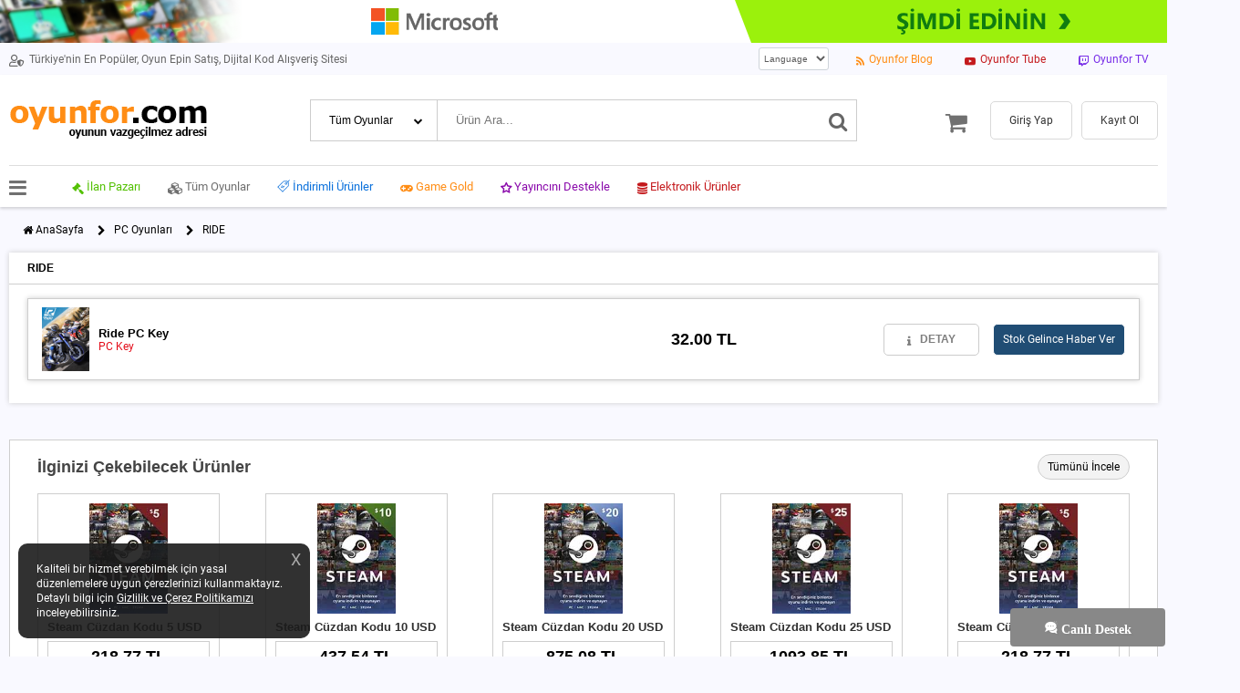

--- FILE ---
content_type: text/html; charset=utf-8
request_url: https://www.oyunfor.com/steam-oyunlari/ride-345660
body_size: 35370
content:
<!DOCTYPE html><html lang="tr"><head><meta name="of-version" timestamp="1769033251" rdata="14" content="69ec2687872883451728c2ff31fc4654e3918809.25d843f17db017abd0bf919643b0965cd02819be.aa850cb5f9bda52ad143fe48daa13b0eb17f9a53"> <meta name="twitter:image" content="https://www.oyunfor.com/Public/standart/web/dist/img/oyunforscreenshot.jpg"> <meta name="twitter:image:width" content="280"> <meta name="twitter:image:height" content="150"> <link rel="canonical" href="https://www.oyunfor.com/steam-oyunlari/ride-345660"> <meta charset="UTF-8"> <meta http-equiv="expires" content="0"> <meta http-equiv="X-UA-Compatible" content="IE=edge"> <meta name="viewport" content="width=device-width, initial-scale=1.0, maximum-scale=1.0"> <meta name="theme-color" content="#f9f9ff"> <meta http-equiv="x-dns-prefetch-control" content="on"> <meta name="author" content=""> <link rel="icon" type="image/png" sizes="16x16" href="https://www.oyunfor.com/Public/standart/web/dist/img/favicon.ico"> <link rel="manifest" href="/manifest.json"> <title>RIDE Satın Al</title> <meta name="description" content="RIDE Cd Key Satın Al - Güvenli Alışveriş - En Ucuz - Cazip Fiyatlar"> <link rel="preconnect" crossorigin="" href="//translate.googleapis.com"> <meta name="msvalidate.01" content="1FDE7F02836A3A62E3E783FEE541E5A5"> <meta name="yandex-verification" content="03b6e86ae7d1ae2e"> <meta property="fb:app_id" content="970455299767392"> <meta property="fb:admins" content="970455299767392"> <meta name="facebook-domain-verification" content="xn1gquxyyqmzady3q3xtmbr2t7lg4r" /> <meta property="og:site_name" content="Oyunfor.com"> <meta property="og:type" content="website"> <meta property="og:url" content="https://www.oyunfor.com/steam-oyunlari/ride-345660"> <meta property="og:title" content="RIDE Satın Al"> <meta property="og:description" content="RIDE Cd Key Satın Al - Güvenli Alışveriş - En Ucuz - Cazip Fiyatlar"> <meta property="og:image" content="https://www.oyunfor.com/Public/upload/steamgames/345660/header.jpg"> <meta name="twitter:title" content="RIDE Satın Al"> <meta name="twitter:description" content="RIDE Cd Key Satın Al - Güvenli Alışveriş - En Ucuz - Cazip Fiyatlar"> <meta name="twitter:card" content="summary"> <meta name="twitter:site" content="@oyunfor"> <meta name="twitter:creator" content="@oyunfor"> <meta name="twitter:card" content="summary"> <meta name="twitter:site" content="@oyunfor"> <link rel="preload" as="font" type="font/woff2" crossorigin="anonymous" href="/Public/standart/web/dist/v2/css/fonts/FontAwesome.woff2?999ltf" /> <link rel="preload" as="font" type="font/woff2" crossorigin="anonymous" href="/Public/standart/web/dist/v2/css/fonts/Roboto.woff2" /> <link rel="preload" as="font" type="font/woff2" crossorigin="anonymous" href="/Public/standart/web/dist/v2/css/fonts/Roboto-Medium.woff2" />
<style>@font-face { font-family: 'Roboto'; font-style: normal; font-weight: 400; src: url('https://www.oyunfor.com/Public/standart/web/dist/v2/css/fonts/Roboto.woff2') format('woff2'); unicode-range: U+0000-00FF, U+0131, U+0152-0153, U+02BB-02BC, U+02C6, U+02DA, U+02DC, U+2000-206F, U+2074, U+20AC, U+2122, U+2191, U+2193, U+2212, U+2215, U+FEFF, U+FFFD; font-display: swap;
} @font-face { font-family: 'Roboto'; src: url('https://www.oyunfor.com/Public/standart/web/dist/v2/css/fonts/Roboto-Medium.woff2') format('woff2'); font-weight: 500; font-style: normal; unicode-range: U+0000-00FF, U+0131, U+0152-0153, U+02BB-02BC, U+02C6, U+02DA, U+02DC, U+2000-206F, U+2074, U+20AC, U+2122, U+2191, U+2193, U+2212, U+2215, U+FEFF, U+FFFD; font-display: swap;
} * { box-sizing: border-box;
} body { margin: 0px; position: relative; min-height: 100%; top: 0px; background-color: #f9f9ff; font-size: 12px; font-family: 'Roboto', sans-serif;
} a { text-decoration: none; color: black;
} textarea:focus,
input:focus,
select:focus { outline: none;
} @supports (-webkit-hyphens:none) { input, select { -webkit-appearance: none; } select { background: url([data-uri]) no-repeat 95% 50%; appearance: none; padding: 5px; padding-left: 10px; padding-right: 25px!important; }
} h1,
h2,
h3,
h4,
h5 { all: unset; display: flex; margin-block-start: initial; margin-block-end: initial; margin-inline-start: initial; margin-inline-end: initial;
} .flex-row { display: flex; flex-direction: row; justify-content: space-between; align-items: center;
} .flex-column { display: flex; flex-direction: column;
} .text-danger { color: #dc3545;
} .bg-danger { background-color: #dc3545;
} .bg-success { background-color: #589c40;
} .shadowBox { box-shadow: 0 0 6px 0 #cecece; background-color: #fff; color: #444;
} .borderBox { border: 1px solid #cecece; background-color: #fff; color: #444;
} .border { border: 1px solid #cecece;
} .spin { animation: spin 0.5s linear infinite; display: inline-block;
} @keyframes spin { 0% { transform: rotate(0deg); } 100% { transform: rotate(360deg); }
} @font-face { font-family: 'FontAwesome'; src: url('https://www.oyunfor.com/Public/standart/web/dist/v2/css/fonts/FontAwesome.eot?obrjhp'); src: url('https://www.oyunfor.com/Public/standart/web/dist/v2/css/fonts/FontAwesome.eot?obrjhp#iefix') format('embedded-opentype'), url('https://www.oyunfor.com/Public/standart/web/dist/v2/css/fonts/FontAwesome.ttf?obrjhp') format('truetype'), url('https://www.oyunfor.com/Public/standart/web/dist/v2/css/fonts/FontAwesome.woff?obrjhp') format('woff'), url('https://www.oyunfor.com/Public/standart/web/dist/v2/css/fonts/FontAwesome.svg?obrjhp#FontAwesome') format('svg'); font-weight: normal; font-style: normal; font-display: block;
} [class^="fa-"], [class*=" fa-"] { /* use !important to prevent issues with browser extensions that change fonts */ font-family: 'FontAwesome' !important; speak: never; font-style: normal; font-weight: normal; font-variant: normal; text-transform: none; line-height: 1; /* Better Font Rendering =========== */ -webkit-font-smoothing: antialiased; -moz-osx-font-smoothing: grayscale;
} .fa-bell:before { content: "\f0f3";
}
.fa-commenting:before { content: "\f4a3";
}
.fa-exclamation-circle:before { content: "\f06a";
}
.fa-info-circle:before { content: "\f05a";
}
.fa-user-circle:before { content: "\f2bd";
}
.fa-user-shield:before { content: "\f505";
}
.fa-power-off:before { content: "\e91b";
}
.fa-plus:before { content: "\e91c";
}
.fa-list:before { content: "\e91a";
}
.fa-history:before { content: "\e919";
}
.fa-coins:before { content: "\e918";
}
.fa-phone:before { content: "\e914";
}
.fa-chevron-down:before { content: "\e913";
}
.fa-thumbs-down:before { content: "\e912";
}
.fa-thumbs-up:before { content: "\e911";
}
.fa-twitch:before { content: "\e910";
}
.fa-youtube:before { content: "\e90e";
}
.fa-rss:before { content: "\e90f";
}
.fa-trash:before { content: "\e90d";
}
.fa-envelope:before { content: "\e90c";
}
.fa-question-circle:before { content: "\e900";
}
.fa-shopping-cart:before { content: "\e902";
}
.fa-cart-plus:before { content: "\e903";
}
.fa-info:before { content: "\e904";
}
.fa-chevron-right:before { content: "\e905";
}
.fa-home:before { content: "\e906";
}
.fa-gamepad:before { content: "\e907";
}
.fa-cubes:before { content: "\e908";
}
.fa-gavel:before { content: "\e909";
}
.fa-search:before { content: "\e90a";
}
.fa-bars:before { content: "\e90b";
}
.fa-star-o:before { content: "\e901";
}
.fa-clipboard:before { content: "\e9b8";
}
.fa-arrow-down:before { content: "\ea3e";
} #darkness { background-color: #00000080; top: 0; width: 100%; height: 100%; display: none; position: absolute; z-index: 2; } body > .skiptranslate { display: none !important; } body { top: 0px !important; } #alert { color: #fff; top: 30px; right: 20px; padding: 15px 50px; position: fixed; z-index: 99; max-width: 50%; overflow-wrap: break-word; border-radius: 4px; display: none } #appDownload { display: none; } .topContainer { display: flex; flex-direction: row; justify-content: space-between; align-items: center; padding: 5px 0px!important; min-height: 42px; } .topBox { display: flex; align-items: center; border: 1px solid #ced4da; font-size: 10px; padding: 5px 6px 5px 1px; color: #5c5c5c; text-align: center; border-radius: 3px; background-color: #ffffff; } .midContainer { padding: 10px 10px 0px 10px; box-shadow: 0 2px 3px 0 rgb(0 0 0 / 16%); background-color: #ffffff; } .midBottomContainer { height: 45px; } .midBottom { height: 45px; width: 100%; position: relative; align-items: stretch; } .badge { position: absolute; right: -10px; top: -5px; display: flex; justify-content: center; align-items: center; line-height: 1.1; color: #fff; border-radius: 50%; border: 1px solid #fff; padding: 2px; font-size: 10px; font-weight: 500; width: 15px; height: 15px; background-color: #ff9100; z-index: 1; } .searchBoxContainer { height: 46px; align-items: stretch; margin-top: 20px; margin-bottom: 10px; position: relative; } .searchBox { border-radius: 0px; background-color: #ffffff; border: 1px solid #cccccc; } #searchBoxResults { position: absolute; top: 46px; left: 0px; right: 0px; height: 400px; border: 1px solid #ddd; background-color: #fafafa; z-index: 2; display: none; } #searchBoxResultsList { padding: 10px 0px 10px 0px; flex-grow: 1; overflow: auto; } #searchBoxResultsList a { padding: 10px 15px 10px 15px; background-color: #f4f4f4; margin-bottom: 5px; font-size: 13px; overflow-wrap: break-word; } #searchBoxResultsList>a>span:last-child { color: #55378D; } .button { all: unset; flex-grow: 1; height: 45px; background-color: #ff8d14; color: #ffffff; text-decoration: none; display: flex; align-items: center; justify-content: center; border-radius: 5px; cursor: pointer; } .menuHolder { position: relative; } .basketMenu { position: absolute; top: 25px; right: -10px; width: 240px; padding: 10px; background-color: #fff; border-radius: 10px; display: none; z-index: 3; } .basketMenu:before { content: ''; position: absolute; right: 1%; display: block; height: 10px; top: -16px; border-style: solid; border-width: 0 15px 15px 15px; border-color: transparent transparent #fff transparent; } .basketInnerDesc { align-self: stretch; justify-content: space-between; margin-left: 5px; margin-right: auto; } .guestMenu { padding-bottom: 10px; border-bottom: 1px solid #bbbbbb; } .userMenu { border-bottom: 1px solid #dddddd; justify-content: flex-start; padding: 10px 0px; position: relative; } .userMenuItem { align-items: stretch; border: 1px solid #dddddd; padding: 5px 12px 5px 12px; border-radius: 8px; } .userMenuProfile { margin-left: auto; margin-right: 10px; font-size: 14px; color: #707070; display: flex; align-items: center; align-self: stretch; } .userModal { position: absolute; top: 45px; right: 10px; background-color: #fff; width: 80%; z-index: 3; padding-bottom: 15px; border-radius: 7px; display: none; } .userModal:before { content: ''; position: absolute; right: 10%; display: block; height: 10px; top: -20px; border-style: solid; border-width: 0 15px 15px 15px; border-color: transparent transparent #fff transparent; } .userModal>a { height: 40px; display: flex; align-items: center; margin: 0px 20px 0px 20px; padding-left: 20px; } .userModal>a:nth-child(odd) { background-color: #fff; } .userModal>a:nth-child(even) { background-color: #f5f5f5; border-top: 1px solid #eee; border-bottom: 1px solid #eee; } .userModalBalance { align-items: stretch; background-color: #f3ffef; margin: 15px 0px 15px 0px; padding: 20px 15px 20px 15px; } .userModalBalanceButton { display: flex; align-items: center; background-color: #589c40; height: 35px; flex-grow: 0; padding: 0px 10px 0px 10px; align-self: center; } .midMenuItem { display: flex; flex-direction: row; flex-shrink: 0; margin-right: 20px; text-decoration: none; } .midMenuItem i { margin-top: 3px; } .midMenuItem .fa-gamepad { margin-top: 2px; } .midMenuItem span { margin-left: 3px; } .gameMenu { text-decoration: none; flex-grow: 1; display: flex; justify-content: center; } .basketIcon { flex-grow: 1; display: flex; flex-direction: row; justify-content: center; position: relative; } #leftMenuClose { cursor: pointer; } #leftGameMenu { background-color: #fafafa; position: fixed; width: 80%; max-width: 300px; height: 100%; z-index: 2; display: none; } #leftGameMenu a { padding-left: 10px; font-size: 13px; font-weight: bold; color: #333333; border-bottom: 1px solid #ddd; line-height: 30px; } .gameMenuHeader { padding: 10px 20px 10px 20px; background-color: #15284b; color: #fff; font-size: 14px; } #gameMenuSearch { padding: 10px; margin: 10px; border: 1px solid #ddd; } #gameMenuList { overflow: auto; } .desktop { display: none!important; } .btnSearch { background-color: #707070; padding-left: 15px; padding-right: 15px; } .searchArrow { position: absolute; left: 113px; top: 18px; font-size: 10px; } .canliDestekImg { position: fixed; right: 0; bottom: 0; z-index: 9 } #FixedLogo { display: none; align-self: center; margin: 0px 10px; } .midBottomList::-webkit-scrollbar-track { -webkit-box-shadow: inset 0 0 6px rgba(0, 0, 0, 0.3); box-shadow: inset 0 0 6px rgba(0, 0, 0, 0.3); background-color: #F5F5F5; border-radius: 5px; } .midBottomList::-webkit-scrollbar { height: 5px; background-color: #F5F5F5; } .midBottomList::-webkit-scrollbar-thumb { background-color: #777; border: 2px solid #888; border-radius: 5px; } #mobileFixed { height: 50px; background-color: #fff; position: fixed; z-index: 9; bottom: 0px; right: 0px; left: 0px; border-top: 1px solid #ddd; box-shadow: 0 2px 3px 0 rgb(0 0 0 / 16%); justify-content: space-around; align-items: flex-end; } .container { margin: 0px 10px; } @media (max-width:1024px) and (min-width:800px) { select.searchBox { padding: 0px 20px 0px 10px; } .searchArrow { left: 63px; } } @media only screen and (min-width: 1550px) { .container { max-width: 1534px; padding: 0px; margin: auto; } } @media only screen and (min-width: 800px) { .topContainer { min-height: unset; } form { margin-block-end: 0px; } .mobile { display: none!important; } .desktop { display: flex!important; align-items: center; } select.topBox { margin-left: auto; margin-right: 20px; } .basketIcon { flex-grow: 0; margin-right: 25px; margin-left: 5px; cursor: pointer; } .gameMenu { flex-grow: 0; } #logoImg { width: 217px; height: 46px; } .midTop { position: relative; display: flex; flex-direction: row; justify-content: space-between; align-self: center; align-items: center; width: 100%; padding: 15px 0px 25px 0px; } .gButton { padding: 0px 20px 0px 20px; background-color: #fff!important; color: #333; border: 1px solid #d9d9d9; height: 40px; white-space: nowrap; } .userModalBalance { padding: 20px; } .basketMenu { top: 15px; width: 250px; } .guestMenu { padding-bottom: 0px; border-bottom: 0px; } .searchBoxContainer { margin-top: 0px; margin-bottom: 0px; flex-grow: 1; max-width: 600px; margin-left: 20px; } select.searchBox { font-size: 12px; -webkit-appearance: none; -moz-appearance: none; } .rLink { margin-top: 5px; } .midMenuItem { font-size: 13px; margin-right: 30px; } .midMenuItem:first-child { margin-left: 50px; } .midBakiye { position: absolute; right: 0px; } .btnSearch { padding: 0 10px; background-color: transparent; font-size: 20px; color: #707070; height: 46px!important; border-radius: 0; border: none; border-width: 1px 1px 1px 0px; border-color: #ccc; border-style: solid; padding-top: 10px; cursor: pointer; } .btnSearch>i { color: #666!important; } .userMenu { border-bottom: 0px; } .userModal { width: 300px; } .userMenuProfile { font-size: 16px; border-left: 1px solid #aaaaaa; align-self: stretch; padding-left: 15px; cursor: pointer; } .userMenuItem { border: 0px; cursor: pointer; } .fixedHeader { position: fixed; display: none; width: 100%; background-color: #fff; box-shadow: 0 2px 3px 0 rgb(0 0 0 / 16%); z-index: 3; } .fixedHeader .gameMenu { display: none!important; } .fixedHeader #FixedLogo { display: block; } .fixedHeader .midMenuItem { font-size: 12px; margin-right: 25px; } .fixedHeader .userMenuProfile { font-size: 13px!important; } .fixedHeader .fa-commenting, .fixedHeader .fa-bell { font-size: 14px!important; } .fixedHeader .fa-shopping-cart { font-size: 22px!important; } } #signalNotification { position: fixed; top: 0px; left: 0px; right: 0px; display: flex; z-index: 9; display: none; } #signalNotification .fa-bell { border-radius: 50%; font-size: 30px; text-align: center; background-color: #5d83ca; padding: 12px 10px; color: #fff; align-self: flex-start; } .signalContainer { width: calc(100vw - 20px); max-width: 460px; margin: auto; background-color: #fff; padding: 30px 25px 20px 10px; border: 5px solid #bbb; position: relative; } #signalClose { font-weight: bold; font-size: 18px; position: absolute; right: 3px; top: 3px; padding: 5px 10px; background-color: #909090; color: #fff; border: 2px solid #fff; cursor: pointer; } .signalHeader { font-size: 14px; color: #5d83ca; font-weight: bold; margin-bottom: 10px; } .signalBody { font-size: 12px; color: #333; line-height: 14px; margin-bottom: 10px; } #signalNotification .button { height: 37px; border-radius: 0px; flex-grow: 0; width: 45%; } @media only screen and (min-width: 800px) { #signalNotification { top: 60px; } #signalNotification .fa-bell { font-size: 50px; padding: 20px 15px; } .signalHeader { font-size: 19px; margin-bottom: 15px; } .signalBody { font-size: 14px; line-height: 20px; margin-bottom: 10px; } #signalClose { right: -18px; top: -18px; border-radius: 50%; } #signalNotification .button { width: 40%; } } .cookieNotify { background-color: rgba(27, 27, 27, .90); color: #fff; position: fixed; bottom: 20px; left: 20px; border-radius: 10px; padding: 20px; max-width: 320px; line-height: 16px; z-index: 9; } .cookieNotifyClose { position: absolute; right: 10px; top: 10px; font-size: 18px; cursor: pointer; color: #AAA; } @media only screen and (max-width: 800px) { .cookieNotify { left: 10px; right: 10px; bottom: 55px; max-width: unset; } } .headerBar { background-color: #ffffff; /* black */ position: relative; display: flex; flex-direction: row; justify-content: space-between; } .headerBarMid { position: absolute; left: 0; right: 0; margin: auto; text-align: center; justify-content: center; height: 50px; display: block; } .headerBarMid>img { transition: 0.5s linear; } @media only screen and (min-width: 800px) and (max-width: 1440px) { .headerBarRight { display: none !important; } .headerBarMid { left: unset; right: -80px; } } @media only screen and (max-width: 800px) { .headerBar { justify-content: center; } .headerBarMid { position: unset; } .headerBarMid>img { width: 100%; } .headerBarRight, .headerBarLeft { display: none; } .headerBarMid>img { margin-top: 10px; } } .breadCrumbContainer { justify-content: flex-start; margin-top: 20px; margin-bottom: 20px; position: relative; } .breadCrumbItem { margin-left: 15px; } .breadCrumbModal { position: absolute; border: 1px solid #666; background-color: #fdfdfd; padding: 10px 20px 20px 20px; top: 20px; left: 10px; right: 10px; z-index: 2; display: none; } .breadCrumbModalItem { line-height: 30px; font-size: 14px; align-self: baseline; white-space: nowrap; text-overflow: ellipsis; } .breadCrumbModal .breadCrumbModalItem:nth-child(2) { margin-left: 5%; } .breadCrumbModal .breadCrumbModalItem:nth-child(3) { margin-left: 10%; } .breadCrumbModal .breadCrumbModalItem:nth-child(4) { margin-left: 15%; } .breadCrumbModal .breadCrumbModalItem:nth-child(5) { margin-left: 20%; } @media only screen and (min-width: 800px) { .breadCrumbContainer .fa-chevron-right { margin-right: 10px; margin-top: 2px; } .breadCrumbContainer { margin-top: 10px; margin-bottom: 10px; } .breadCrumbModalItem { font-size: 12px; } } h2 { display: none; } .steamContainer { margin-top: 10px; margin-bottom: 40px; box-shadow: 0 0 6px 0 #cecece; background-color: #fff; } .gameHeader { font-weight: bold; padding: 10px 20px; border-bottom: 1px solid #cecece; } .gameLeft { flex: 3.5; margin-right: 50px; align-items: stretch!important; box-shadow: 0 0 6px 0 #cecece; align-self: flex-start; } .gameRight { flex: 6.5; } .infoDiv { padding: 15px; border: 1px solid #cecece; } .infoTable { margin-top: 10px; border: 1px solid black; } .infoTable>div:first-child { border-bottom: 1px solid black; } .infoTable>div>div:nth-child(2n) { border-left: 1px solid black; } .infoTable>div>div { flex: 1; padding: 2px 20px; } .infoTable>div>div>span:nth-child(2) { font-weight: bold; } .gameItem { padding: 10px 15px; border: 1px solid #cecece; margin-bottom: 10px; height: 90px; box-shadow: 0 0 6px 0 #cecece; } .gameInfo { margin-right: auto; flex: 45; justify-content: flex-start; } .gameInfo h3 { font-size: 13px; font-weight: bold; } .gameInfo span { font-size: 12px; color: #e30a17; } .gamePrice { margin: auto; flex: 10; align-items: center; } .oldPrice { color: #e30a17; font-size: 14px; text-decoration: line-through; font-weight: bold; } .discountPercentage { color: #e30a17; font-weight: bold; font-size: 14px; flex: 5; align-items: center; } .finalPrice { font-size: 18px; font-weight: bold; } .gameButtons { flex: 30; } .gameSeperator { background-color: #929292; color: #fff; font-size: 15px; padding: 10px; margin-bottom: 10px; text-align: center; box-shadow: 0 0 6px 0 #cecece; } .steamBox { border: 1px solid #cecece; padding: 10px; display: flex; flex-direction: column; align-items: center; width: 200px; } .sliderContainer { width: 473px; } .carouselDots { display: none; } .productDetail { flex-grow: 0!important; background-color: #ffffff!important; color: #7e7e7e!important; height: 33px!important; border: 1px solid #cccccc!important; padding: 0px 25px!important; font-size: 12px; font-weight: bold; margin: 0px 15px 0px auto!important; margin-left: auto!important; margin-right: 15px; } .addToCart { flex-grow: 0!important; background-color: #589c40!important; height: 33px!important; padding: 0px 10px!important; white-space: nowrap; font-size: 12px; border: 1px solid #fff; } .forTabx li { line-height: 20px; } .similarMainContainer { margin-top: 10px; margin-bottom: 40px; } @media only screen and (max-width: 800px) { .gameItem { flex-direction: column; height: unset; } .steamBox { margin-bottom: 20px; } .discountPercentage { margin-right: 10px; align-self: flex-end; } .gamePrice { margin: 0px 10px 10px 0px; align-self: flex-end; align-items: flex-end; } .addToCart { margin-left: 10px; } } @media only screen and (max-width: 330px) { .gameButtons { flex-direction: column; align-items: center; } .productDetail { margin: unset; margin-bottom: 10px; } .addToCart { margin-left: 0px; } .gameButtons { align-self: center!important; } } @media only screen and (max-width: 800px) { .gameButtons { align-self: flex-end; } } @media only screen and (max-width: 1400px) { .gameLeft { display: none!important; } } .carouselContainer { width: 100%; height: 100%; box-shadow: 0 -1px 10px -2px grey; display: flex; flex-direction: row; align-items: center; position: relative; } .carouselInner>* { /*display: none; flex-grow: 1;*/ } /* Next & previous buttons */ .cPrev, .cNext { cursor: pointer; position: absolute; top: 50%; width: auto; margin-top: -22px; padding: 16px; color: white; font-weight: bold; font-size: 18px; transition: 0.6s ease; border-radius: 0 3px 3px 0; user-select: none; } .cNext { right: 0; border-radius: 3px 0 0 3px; } /* On hover, add a black background color with a little bit see-through */ .cPrev:hover, .cNext:hover { background-color: rgba(0, 0, 0, 0.8); } /* The dots/bullets/indicators */ .carouselDots { text-align: center; position: absolute; bottom: 10px; width: 100%; } .cDot { cursor: pointer; height: 12px; width: 12px; margin: 0 3px; background-color: #bbb; border-radius: 50%; display: inline-block; } .cDot.active, .cDot:hover { background-color: #717171; } @media only screen and (max-width: 1550px) {} @media only screen and (max-width: 800px) { .carouselDots { bottom: 3px!important; } .cDot { height: 10px; width: 10px; } .cPrev:hover, .cNext:hover { background-color: unset; } } .similarHeader { font-size: 18px; font-weight: bold; } .similarLink { padding: 6px 10px; border-radius: 20px; background-color: #f3f3f3; border: 1px solid #cecece; white-space: nowrap; } .similarContainer { margin-top: 15px; flex-wrap: wrap; } .similarBox { border: 1px solid #cecece; padding: 10px; display: flex; flex-direction: column; align-items: center; width: 200px; } .similarBox>span { font-size: 13px; line-height: 30px; font-weight: bold; color: #303030; overflow: hidden; white-space: nowrap; width: 100%; text-overflow: ellipsis; } .similarBox>div { padding: 5px; font-weight: bold; font-size: 18px; border: 1px solid #cecece; align-self: stretch; text-align: center; } @media only screen and (max-width: 800px) { .similarHeader { font-size: 14px; } .similarLink { font-size: 10px; } .similarContainer { padding: 15px; justify-content: space-around; } .similarBox { margin-bottom: 20px; } } .menuBox { display: flex; align-self: stretch; padding: 15px 15px; border-bottom: 1px solid #cecece; background-color: #fff; cursor: pointer; } .menuBox i { margin-top: 2px; } .menuBox span { margin-left: 5px; } .forTabx { display: flex; flex-direction: column; align-items: flex-start; padding: 10px; background-color: #fff; border: 1px solid #ccc; border-top: 0px; display: none; } #nasil-kullanilir img { max-width: 100%; } .ratingBlock { flex-grow: 1; align-self: stretch; } .ratings { width: 64px; height: 10px; background-image: url(https://www.oyunfor.com/Public/standart/web/dist/img/rating_disabled_star.png); background-repeat: no-repeat; background-size: contain; } .ratings.active { display: block; float: left; background-image: url(https://www.oyunfor.com/Public/standart/web/dist/img/rating_star.png); background-size: cover; text-indent: -9999px; } .ratings.big { width: 128px; height: 20px; } .pContainer { background-color: #eee; flex-grow: 1; height: 12px; border: 1px solid #cecece; border-radius: 10px; margin: 0px 10px 0px 10px; padding: 0px 5px 0px 5px; vertical-align: center; display: flex; align-items: center; } .pBar { height: 5px; background-color: #f28b00; width: 75%; border-radius: 3px; } .pPercent { color: #999999; font-weight: bold; min-width: 30px; text-align: right; } .ratingRow { margin-bottom: 10px; } .buttonrating { margin-left: 20px; font-weight: bold; color: #666666; cursor: pointer; } .comments { align-self: stretch; } .comment { padding: 10px 0px 10px 0px; border-bottom: 1px solid #aaaaaa; } #showMoreComments { display: flex; flex-direction: row; justify-content: center; align-self: center; margin: 20px 0px; font-size: 15px; cursor: pointer; } .makeCommentContainer { margin-top: 20px; align-self: stretch; padding: 10px; border: 1px solid #ddd; border-radius: 5px; display: none; } #commentRules { background-color: #fff; font-size: 10px; position: absolute; display: none; padding: 10px; border-radius: 5px; border: 1px solid #ddd; z-index: 2; } #onemli-bilgiler>div, #onemli-bilgiler img { max-width: 100%; } @media only screen and (min-width: 800px) { .menuContainer { flex-direction: row; justify-content: flex-start; } .menuBox { margin-left: 0px; margin-right: 0px; font-size: 14px; border-bottom: 0px; background-color: #929292; color: #fff; border-right: 1px solid #fff; padding: 12px 15px; } .menuBox.active { border-top: 2px solid #ff8000; background-color: #fff; color: #000; } .menuBox:first-child { border-left: 1px solid #ddd; } .menuBox:last-child { border-right: 1px solid #ddd; } .menuList { align-items: stretch; } .ratingBlock { align-self: center; width: 500px; padding-top: 30px; } .comments { margin: 10px 20px; } .commentLoginBtn { width: 500px; align-self: center; } .commentLoginBtnContainer { flex-grow: 1; border-top: 1px solid #ddd; border-bottom: 1px solid #ddd; margin: 30px 20px; align-self: stretch; } .makeCommentContainer { width: 500px; align-self: center; } #onemli-bilgiler { padding: 10px 30px; line-height: 20px; } } .streamingCampaignButton { all: unset; align-self: flex-end; margin-right: 200px; margin-top: 50px; padding: 15px; background-color: #ff6a00; color: #fff; cursor: pointer; box-shadow: 1px 1px 15px 9px rgb(255 161 44 / 51%); -webkit-box-shadow: 1px 1px 15px 9px rgb(255 161 44 / 51%); -moz-box-shadow: 1px 1px 15px 9px rgb(255 161 44 / 51%); border-radius: 5px; } .campaignResult { all: unset; align-self: flex-end; margin-right: 200px; margin-top: 50px; padding: 15px; background-color: #589c40; color: #fff; box-shadow: 1px 1px 15px 9px rgb(88 156 64 / 50%); -webkit-box-shadow: 1px 1px 15px 9px rgb(88 156 64 / 50%); -moz-box-shadow: 1px 1px 15px 9px rgb(88 156 64 / 50%); border-radius: 5px; } .ctimer { justify-content: center; margin-top: 5px; } .cminutes, .cseconds, .campaingCode { padding: 7px; background-color: #ddd; border: 1px solid #bbb; color: #111; border-radius: 3px; margin: 0px 3px; } .campaingCode { display: none; } @media only screen and (max-width: 799px) { .streamingCampaignButton, .campaignResult { margin: auto; } } .footer-itemNew { margin-left: 20px; justify-content: flex-start; font-size: 12px; margin-top: 10px; } .info-iconNew { font-size: 25px; height: 60px; width: 60px; margin-left: 5px; margin-right: 10px; border-radius: 50%; display: flex; justify-content: center; align-items: center; } .sprite { background-image: url(https://www.oyunfor.com/Public/standart/web/dist/img/spritesheet.png?v5); background-repeat: no-repeat; display: block; width: 29px; height: 29px; } .sprite-hizliTeslimat { background-position: -32px -73px; } .sprite-guvenliAlisveris { background-position: -1px -73px; } .sprite-cdkey { background-position: -32px -37px; } .sprite-ilanlar { background-position: -62px -73px; } .sprite-canliDestek { background-position: -1px -37px; } .sprite-memnuniyet { background-position: -109px -1px; } .footerLinks { border-top: 1px solid #dddddd; margin-top: 30px; padding-left: 15px; padding-right: 15px; flex-wrap: wrap; align-items: stretch; } .footerCell { margin-top: 15px; justify-content: flex-start; flex-grow: 1; } .footerLinks a { text-decoration: none; color: #404040; font-size: 12px; line-height: 20px; padding: 12px 0px; } .socialTitle { text-align: center; margin-top: 30px; margin-bottom: 5px; } .socialMedia { justify-content: center; } .socialMedia img { margin-right: 5px; } .footerBanner { margin-top: 20px; justify-content: center; } .footerBanner img { margin-right: 20px; } .footerContact { padding: 0px 20px; margin-top: 30px; } .footerContact a { text-decoration: none; color: #404040; } .footerMail { margin-top: 10px; padding-top: 5px; padding-bottom: 10px; border-top: 1px solid #dddddd; border-bottom: 1px solid #dddddd; } .footerContainer { display: flex; flex-direction: column; } @media only screen and (max-width: 800px) { .footerLinks a { padding: 12px 0px; } } @media only screen and (min-width: 800px) { .footerIcons { flex-direction: row; justify-content: space-between; } .footer-itemNew { margin-left: 0px; } .footerContainer { border-top: 1px solid #ddd; flex-direction: row; margin-top: 30px; } .footerLinks { border-top: 0px; flex-grow: 1; margin-top: 0px; padding-left: 0px; } .footerLinks a { padding: unset; } .footerMail { border-bottom: 0px; } .footerBanner img { width: 127px; height: 40px; } .footerContact { margin-right: 0px; } .MultiCarousel { margin-top: 30px; } .MultiCarouselInner { padding: 0px 20px; transition: 1s ease all; transform: translateX(0px); } .footerfirms:not(:first-child) { margin-left: 30px } }
</style></head><body> <script type="application/ld+json"> { "@context": "http://schema.org", "@type": "Organization", "name": "Oyunfor.com", "url": "https://www.oyunfor.com", "logo": "https://www.oyunfor.com/Public/standart/web/dist/img/logo.png", "email": "mailto:info@oyunfor.com", "sameAs": ["https://www.facebook.com/OyunFor/", "https://twitter.com/oyunfor", "https://plus.google.com/+oyunfor", "https://www.youtube.com/oyunfor", "https://www.linkedin.com/company/10543167", "https://www.instagram.com/oyunfor/", "https://www.twitch.tv/oyunfor"] }
</script>
<script type="application/ld+json"> { "@context": "https://schema.org", "@type": "WebSite", "name": "Oyunfor.com", "url": "https://www.oyunfor.com/", "potentialAction": { "@type": "SearchAction", "target": "https://www.oyunfor.com/ara?q={q}", "query-input": "required name=q" } }
</script> <script async src="https://www.googletagmanager.com/gtag/js?id=G-7W445Z4TGB"></script> <noscript><img height="1" width="1" style="display:none" src="https://www.facebook.com/tr?id=554370995057452&ev=PageView&noscript=1"
/></noscript>
<!-- Yandex.Metrika counter -->
<script type="text/javascript"> (function(m,e,t,r,i,k,a){ m[i]=m[i]||function(){(m[i].a=m[i].a||[]).push(arguments)}; m[i].l=1*new Date(); for (var j = 0; j < document.scripts.length; j++) {if (document.scripts[j].src === r) { return; }} k=e.createElement(t),a=e.getElementsByTagName(t)[0],k.async=1,k.src=r,a.parentNode.insertBefore(k,a) })(window, document,'script','https://mc.yandex.ru/metrika/tag.js?id=104022974', 'ym'); ym(104022974, 'init', {ssr:true, clickmap:true, ecommerce:"dataLayer", accurateTrackBounce:true, trackLinks:true});
</script>
<noscript><div><img src="https://mc.yandex.ru/watch/104022974" style="position:absolute; left:-9999px;" alt="" /></div></noscript>
<!-- /Yandex.Metrika counter -->
<div class='fixedHeader desktop'></div>
<div id='darkness'></div>
<div id='alert' class='bg-danger'> <span></span>
</div> <div id='signalNotification'> <div class='flex-row signalContainer'> <div id='signalClose' class="signalNotifyClose">X</div> <i class="fa fa-bell"> </i> <div class="flex-column" style="flex-grow: 1;margin-left: 20px;align-self: stretch;justify-content: space-between;"> <span class='signalHeader'>Güncel fırsatları ilk siz öğrenin</span> <span class='signalBody'>Kampanya ve indirimlerden haberdar olmak ister misiniz?</span> <div class="flex-row"> <div class="button signalNotifyClose" style='background-color: #fff;color: #5d83ca;border:1px solid #ccc;'>Daha Sonra</div> <div class="button signalNotifyConfirm" style='background-color: #1D54BA;height: 37px;border-radius: 0px;'>İzin Ver</div> </div> </div> </div>
</div> <div class='cookieNotify flex-column' style="display: none;"> <div class='cookieNotifyClose'>X</div> <span>Kaliteli bir hizmet verebilmek için yasal düzenlemelere uygun çerezlerinizi kullanmaktayız.</span> <span>Detaylı bilgi için <a href="https://www.oyunfor.com/cerez-politikasi" target="_blank"> <span style="color:#ffffff;text-decoration:underline;">Gizlilik ve Çerez Politikamızı</span> </a> inceleyebilirsiniz.</span>
</div> <a href='/xbox-microsoft' class="headerBar" id="headerBarLink" target="_blank"> <img class="headerBarLeft" src="https://www.oyunfor.com/Public/standart/web/dist/img/kampanyalar/header-left.png?v106" alt=""> <div class="headerBarMid"> <img src="https://www.oyunfor.com/Public/standart/web/dist/img/kampanyalar/header0.png?v106" alt=""> </div> <img class="headerBarRight" src="https://www.oyunfor.com/Public/standart/web/dist/img/kampanyalar/header-right.png?v106" alt="">
</a> <div id='mobileFixed' class='mobile flex-row'> <a href="https://livechat.oyunfor.com/tr/chat/start/" rel="noreferrer no follow" class='flex-column' style="align-items: center;margin-bottom: 3px;" title="Canlı Destek"> <img width="30px" height="30px" style='margin-bottom: 3px;' src="https://cdn-eu.oyunfor.com/Public/standart/web/dist/img/fixedlivechat.png" alt="Canlı Destek"> <span style="font-size: 10px;margin-top:-5px">Canlı Destek</span> </a> <a href="https://www.oyunfor.com/" rel="noreferrer no follow" class='flex-column' style="align-items: center;margin-bottom: 3px;" title="Oyunfor AnaSayfa"> <img width="30px" height="30px" style='margin-bottom: 3px;' src="https://cdn-eu.oyunfor.com/Public/standart/web/dist/img/fixedhome.png?v2" alt="Oyunfor AnaSayfa"> <span style="font-size: 10px;margin-top:-5px">AnaSayfa</span> </a> <a href="https://www.oyunfor.com/sepetim" rel="noreferrer no follow" class='flex-column' style="align-items: center;margin-bottom: 3px;" title="Sepetim"> <img width="30px" height="30px" style='margin-bottom: 3px;' src="https://cdn-eu.oyunfor.com/Public/standart/web/dist/img/fixedcart.png" alt="Sepetim"> <span style=" font-size: 10px;margin-top:-5px">Sepetim</span> </a> <a href="https://www.oyunfor.com/profil/aldiklarim" rel="noreferrer no follow" class='flex-column' style="align-items: center;margin-bottom: 3px;" title="Siparişlerim"> <img width="30px" height="30px" style='margin-bottom: 3px;' src="https://cdn-eu.oyunfor.com/Public/standart/web/dist/img/fixedorders.png" alt="Siparişlerim"> <span style="font-size: 10px;margin-top:-5px">Siparişlerim</span> </a> <a href="https://www.oyunfor.com/profil" rel="noreferrer no follow" class='flex-column' style="align-items: center;margin-bottom: 3px;" title="Profilim"> <img width="28px" height="28px" style='margin-bottom: 5px;' src="https://cdn-eu.oyunfor.com/Public/standart/web/dist/img/fixeduser.png?w=28&h=28" alt="Profilim"> <span style="font-size: 10px;margin-top:-5px">Profilim</span> </a>
</div>
<div id='leftGameMenu' class='flex-column'> <div class='flex-row gameMenuHeader'> <span>HIZLI MENU</span> <span id='leftMenuClose'>X</span> </div> <input type="text" id="gameMenuSearch" placeholder="Oyun Ara" autocomplete="off"> <div id='gameMenuList' class='flex-column'> </div>
</div>
<div class='topContainer container'> <div class='desktop flex-row' style="font-size:12px;color:#666"> <i class="fa-user-shield" style="min-width:15px;margin-right: 5px;margin-top:-2px;font-size:10px;"></i>  <span>Türkiye'nin En Popüler, Oyun Epin Satış, Dijital Kod Alışveriş Sitesi</span>  </div> <a id='appDownload' href="https://play.google.com/store/apps/details?id=com.oyunformobile" target="_blank" rel="nofollow noreferrer noopener"> <div class='topBox'> <img onerror="imgErr(this)" src="[data-uri]" data-src="https://www.oyunfor.com/Public/standart/web/dist/img/oyunfor-mobile-logo.png?w=20&h=20" width="20" height="20" alt="Oyunfor Mobil" title="Oyunfor Mobil" style="border-radius: 5px;"> <span style=" float: left;margin-left: 5;"> Uygulamayı İndir</span> </div> </a> <select name="dilDegistirSelectName" class="topBox" style='align-self: stretch;'> <option value="#googtrans(tr|tr)">Language</option> <option data-key="/tr/tr" value="#googtrans(tr|tr)">Türkçe</option> <option data-key="/tr/en" value="#googtrans(tr|en)">English</option> <option data-key="/tr/ar" value="#googtrans(tr|ar)">Arabic</option> <option data-key="/tr/zh-CN" value="#googtrans(tr|zh-CN)">Chinese</option> <option data-key="/tr/de" value="#googtrans(tr|de)">Deutsch</option> <option data-key="/tr/th" value="#googtrans(tr|th)">Thai</option> <option data-key="/tr/ko" value="#googtrans(tr|ko)">Korean</option> <option data-key="/tr/ru" value="#googtrans(tr|ru)">Russian</option> <option data-key="/tr/es" value="#googtrans(tr|es)">Spanish</option> </select> <div class='flex-row'> <a class='flex-row' href="https://www.oyunfor.com/blog" target="_blank" title="Oyunfor Blog" style="color:#ff8d14;padding:0px 10px;"> <i class="fa-rss rLink"></i> <span class='desktop' style="font-family: 'Roboto', sans-serif;margin-left: 5px;">Oyunfor Blog</span> </a> <a class='flex-row' href="https://www.youtube.com/c/oyunfor" style='margin-left: 15px;color: #C41A1D;padding:0px 10px;' target="_blank" rel="nofollow noreferrer noopener" title="Oyunfor Youtube Sayfası"> <i class="fa-youtube rLink"></i> <span class='desktop' style="font-family: 'Roboto', sans-serif;margin-left: 5px;">Oyunfor Tube</span> </a> <a class='flex-row' href="https://www.twitch.tv/oyunfor" style='margin-left: 15px;margin-right: 5;padding:0px 10px;color: #772ce8' target="_blank" rel="nofollow noreferrer noopener" title="Oyunfor Twitch Sayfası"> <i class="fa-twitch rLink"></i> <span class='desktop' style="font-family: 'Roboto', sans-serif;margin-left: 5px;">Oyunfor TV</span> </a> </div>
</div> <div class="midContainer flex-column"> <div class='midTop container' style="margin: 0px!important;"> <div class='flex-row'> <div class="fas fa-bars gameMenu mobile" style="color:#707070;font-size:22px"></div> <a title="Oyunfor Logo" href="https://www.oyunfor.com/"> <img id='logoImg' src="https://www.oyunfor.com/Public/standart/web/dist/img/logo.png?v1" height="38" width="180" title="Oyunfor.Com" alt="Oyunfor.Com"> </a> <div class='basketIcon mobile'> <div class="fa-shopping-cart" style="color:#707070;font-size:22px;position: relative;">  </div> <span class='menuHolder'></span> </div> </div> <div class="flex-column basketMenu"> <div class="basketItems">  <span style="height: 70px;display: flex;flex-direction: row;align-items: center;justify-content: center;font-size: 14px;"> <span>Sepetinizde ürün bulunmamaktadır</span> </span>  </div> <a href="https://www.oyunfor.com/sepetim" title="Sepete Git" class='button' style="background-color: #589c40 ;height: 35px;margin-top: 10px;"> <span>Sepete Git</span> </a> </div> <form class="flex-row searchBoxContainer" action="/ara" method="get"> <select class='searchBox desktop' style="width: 140px;padding:0px 20px"> <option value="tumu" selected="selected">Tüm Oyunlar</option> <option value="ilanlar">İlanlar</option> </select> <select class='searchBox mobile'> <option value="tumu" selected="selected">Oyunlar</option> <option value="ilanlar">İlanlar</option> </select> <i class="fa-chevron-down desktop searchArrow"></i> <input class='searchBox desktop' style='border-left: 0px;border-right: 0px;padding-left: 20px;width: 0;flex-basis:1;flex-grow: 1;' type="text" autocomplete="off" name="q" placeholder="Ürün Ara..."> <input class='searchBox mobile' style='border-left: 0px;border-right: 0px;padding-left: 20px;width: 0;flex-basis:1;flex-grow: 1;' type="text" autocomplete="off" name="q" disabled="disabled" placeholder="Ara..."> <button class='searchBox btnSearch' aria-label="Ara"> <i class="fas fa-search" style="font-size: 22px; color: #ffffff;"></i> </button> <div id='searchBoxResults' class='flex-column'> <div id='searchBoxResultsList' class='flex-column'> </div> <div class='flex-column' style='padding: 10px 5px 10px 5px;'> <div class="button searchAll" style='background-color:#707070 ;'>Tüm Sonuçları Göster</div> </div> </div> </form>  <div class='flex-row guestMenu'> <div class='basketIcon desktop'> <div class="fa-shopping-cart" style="color:#707070;font-size:26px;margin-top:5px;position: relative;">  </div> <span class='menuHolder'></span> </div> <a href="https://www.oyunfor.com/giris" title="Giriş Yap" class='button gButton'> <span>Giriş Yap</span> </a> <a href="https://www.oyunfor.com/kayitol" title="Kayıt Ol" class='button gButton' style='background-color: #009bff;margin-left: 10px;'> <span> Kayıt Ol </span> </a> </div>  </div> <div class='desktop' style='border-bottom: 1px solid #ddd;'></div> <div class="midBottomContainer"> <div class="flex-row container midBottom" style="margin: auto!important;"> <div class="fas fa-bars gameMenu desktop" style="color:#707070;font-size:22px"></div> <a href='https://www.oyunfor.com/' id="FixedLogo"> <img onerror="imgErr(this)" src="[data-uri]" data-src="https://www.oyunfor.com/Public/standart/web/dist/img/logo.png?w=140&h=29&v1" height="29" width="140" title="Oyunfor.Com" alt="Oyunfor.Com"> </a> <div class="flex-row midBottomList" style="margin-right: auto;overflow: auto;"> <a class='midMenuItem' title="Oyunfor İlanlar" href="https://www.oyunfor.com/ilanlar" style="color:#54C104;"> <i class="fa-gavel"></i> <span>İlan Pazarı</span> </a>  <a class='midMenuItem' title="Oyunfor Tüm Ürünler" href="https://www.oyunfor.com/tum-urunler" style="color:#707070;"> <i class="fa-cubes"></i> <span>Tüm Oyunlar</span> </a> <a class='midMenuItem' title="İndirimli Ürünler" href="https://www.oyunfor.com/indirimli-urunler" style="color:#0d72dc;"> <img src="https://www.oyunfor.com/Public/standart/web/dist/img/indirimli-urunler-icon.png" alt="İndirimli Ürünler" title="İndirimli Ürünler" width="14" height="14"> <span>İndirimli Ürünler</span> </a> <a class='midMenuItem' title="Oyunfor Gamegold Sayfası" href="https://www.oyunfor.com/game-gold" style="color:#ff8d15;"> <i class="fa-gamepad"></i> <span>Game Gold</span> </a> <a class='midMenuItem' href="https://www.oyunfor.com/donate" title="Oyunfor Donate" style="color:#8a0aab;"> <i class="fa-star-o" style="font-weight: bold;"></i> <span>Yayıncını Destekle</span> </a> <a class='midMenuItem' href="https://www.oyunfor.com/elektronik-urunler" style="color:#C41A1D;" title="Elektronik Ürünler" class="headyoutube"> <i class="fa-coins"></i> <span>Elektronik Ürünler</span> </a> </div>  </div> </div>
</div> <div class="flex-row breadCrumbContainer container mobile">  <i class="fa-home breadCrumbItem"></i> <i class="fa-chevron-right breadCrumbItem"></i> <div class="breadCrumbContinue breadCrumbItem">...</div> <i class="fa-chevron-right breadCrumbItem"></i> <span class="breadCrumbItem">RIDE</span> <div class="flex-column breadCrumbModal"> <span class='closeBreadCrumbModal' style="align-self: flex-end;font-size: 16px;font-weight: bold;cursor:pointer">X</span>   <a href='https://www.oyunfor.com/' class='breadCrumbModalItem'>AnaSayfa</a>    <a href='https://www.oyunfor.com/steam-oyunlari' class='breadCrumbModalItem'>PC Oyunları</a>    <span class='breadCrumbModalItem'>RIDE</span>   </div> </div> <div class="flex-row breadCrumbContainer container desktop"> <i class="fa-home breadCrumbItem" style="margin-right: 3px;"></i>   <a href='https://www.oyunfor.com/' class='breadCrumbModalItem'>AnaSayfa</a> <i class="fa-chevron-right breadCrumbItem"></i>    <a href='https://www.oyunfor.com/steam-oyunlari' class='breadCrumbModalItem'>PC Oyunları</a> <i class="fa-chevron-right breadCrumbItem"></i>    <span class='breadCrumbModalItem'>RIDE</span>  </div> <div class="container"> <div class="flex-column steamContainer"> <div class="gameHeader"> <h1>RIDE</h1> <h2>RIDE Cd Key Satın Al - Güvenli Alışveriş - En Ucuz - Cazip Fiyatlar</h2> </div> <div class="flex-row" style="padding: 15px 20px;align-items: stretch;"> <div class="gameLeft flex-column"> <div class="infoDiv"> <div style="position: relative;"> <img src="https://www.oyunfor.com/Public/upload/steamgames/345660/header.jpg?t=2" width="474" height="221" alt="RIDE">  <img style="position: absolute; top: 0; left: 0; width: 46px;" src="https://www.oyunfor.com/Public/standart/web/dist/img/pegi/pegi_16.png" alt="pegi">  </div> <div class="infoTable flex-column"> <div class="flex-row"> <div class="flex-row"> <span>Publisher:</span> <span>Milestone S.r.l.</span> </div> <div class="flex-row"> <span>Tür:</span> <span>Racing</span> </div> </div> <div class="flex-row"> <div class="flex-row"> <span>Geliştirici:</span> <span>Milestone S.r.l.</span> </div> <div class="flex-row"> <span>Çıkış Tarihi:</span> <span>27 Mar, 2015</span> </div> </div> </div> </div> <div class="infoDiv"> <div class="sliderContainer"> <div class='carouselContainer' style="overflow: hidden;"> <div class='carouselInner flex-row'>  <a draggable="false" href="#">  <video draggable="false" id='steam-trailer' style="width:473px; height: 253px;" controls> <source src="https://steamcdn-a.akamaihd.net/steam/apps/2036744/movie480.webm?t=1447367979" type="video/webm"> </video>  </a>  <a draggable="false" href="#">  <img draggable="false" onerror="imgErr(this)" src="[data-uri]" data-src="https://www.oyunfor.com/Public/upload/steamgames/345660/ss_a8e4718ad0e0048679622e9446b363ac2aa56ecd.600x338.jpg?w=473&h=266&w=473&h=266" width="473" height="266" alt="h">  </a>  <a draggable="false" href="#">  <img draggable="false" onerror="imgErr(this)" src="[data-uri]" data-src="https://www.oyunfor.com/Public/upload/steamgames/345660/ss_40e8dfce62c43944b12ac3f776c5ad72a8a1dd6f.600x338.jpg?w=473&h=266&w=473&h=266" width="473" height="266" alt="h">  </a>  <a draggable="false" href="#">  <img draggable="false" onerror="imgErr(this)" src="[data-uri]" data-src="https://www.oyunfor.com/Public/upload/steamgames/345660/ss_3f5079511f84561e7d5f9d0f6dd4465d6a1d88f6.600x338.jpg?w=473&h=266&w=473&h=266" width="473" height="266" alt="h">  </a>  <a draggable="false" href="#">  <img draggable="false" onerror="imgErr(this)" src="[data-uri]" data-src="https://www.oyunfor.com/Public/upload/steamgames/345660/ss_fdc015e629fa026b77411a025223a89d5de2ffd2.600x338.jpg?w=473&h=266&w=473&h=266" width="473" height="266" alt="h">  </a>  <a draggable="false" href="#">  <img draggable="false" onerror="imgErr(this)" src="[data-uri]" data-src="https://www.oyunfor.com/Public/upload/steamgames/345660/ss_9a1895951336eedcaad259f23fb8787ef8348cf7.600x338.jpg?w=473&h=266&w=473&h=266" width="473" height="266" alt="h">  </a>  <a draggable="false" href="#">  <img draggable="false" onerror="imgErr(this)" src="[data-uri]" data-src="https://www.oyunfor.com/Public/upload/steamgames/345660/ss_ec15904b88a1de390311db549ead627846f60fe8.600x338.jpg?w=473&h=266&w=473&h=266" width="473" height="266" alt="h">  </a>  <a draggable="false" href="#">  <img draggable="false" onerror="imgErr(this)" src="[data-uri]" data-src="https://www.oyunfor.com/Public/upload/steamgames/345660/ss_fb1072c70835792f7769c7416edf44216e346919.600x338.jpg?w=473&h=266&w=473&h=266" width="473" height="266" alt="h">  </a>  <a draggable="false" href="#">  <img draggable="false" onerror="imgErr(this)" src="[data-uri]" data-src="https://www.oyunfor.com/Public/upload/steamgames/345660/ss_621a2c3dd4950960ba3f52fd897e0fcc1a30c7a2.600x338.jpg?w=473&h=266&w=473&h=266" width="473" height="266" alt="h">  </a>  <a draggable="false" href="#">  <img draggable="false" onerror="imgErr(this)" src="[data-uri]" data-src="https://www.oyunfor.com/Public/upload/steamgames/345660/ss_3764149f72f108fb6d3aa24f4ca76ca2bf2a902c.600x338.jpg?w=473&h=266&w=473&h=266" width="473" height="266" alt="h">  </a>  <a draggable="false" href="#">  <img draggable="false" onerror="imgErr(this)" src="[data-uri]" data-src="https://www.oyunfor.com/Public/upload/steamgames/345660/ss_20b6dc08461d4790abdd1d7f7b41d4d3f59746a0.600x338.jpg?w=473&h=266&w=473&h=266" width="473" height="266" alt="h">  </a>  <a draggable="false" href="#">  <img draggable="false" onerror="imgErr(this)" src="[data-uri]" data-src="https://www.oyunfor.com/Public/upload/steamgames/345660/ss_9c1380d16cf88c6782c3c233b598313d8bc939aa.600x338.jpg?w=473&h=266&w=473&h=266" width="473" height="266" alt="h">  </a>  <a draggable="false" href="#">  <img draggable="false" onerror="imgErr(this)" src="[data-uri]" data-src="https://www.oyunfor.com/Public/upload/steamgames/345660/ss_d9e9e5e37731763f05201557bb0a8038ab86e8f7.600x338.jpg?w=473&h=266&w=473&h=266" width="473" height="266" alt="h">  </a>  </div> <a class="cPrev carouselButton desktop" data-action='prev'>&#10094;</a> <a class="cNext carouselButton desktop" data-action='next'>&#10095;</a> <div class="carouselDots" style="text-align:center;position: absolute;bottom: 10px;width: 100%;">   <div class="cDot carouselButton active" data-action='0'></div>    <div class="cDot carouselButton" data-action='1'></div>    <div class="cDot carouselButton" data-action='2'></div>    <div class="cDot carouselButton" data-action='3'></div>    <div class="cDot carouselButton" data-action='4'></div>    <div class="cDot carouselButton" data-action='5'></div>    <div class="cDot carouselButton" data-action='6'></div>    <div class="cDot carouselButton" data-action='7'></div>    <div class="cDot carouselButton" data-action='8'></div>    <div class="cDot carouselButton" data-action='9'></div>    <div class="cDot carouselButton" data-action='10'></div>    <div class="cDot carouselButton" data-action='11'></div>    <div class="cDot carouselButton" data-action='12'></div>   </div>
</div> </div> </div> </div> <div class="gameRight flex-column">  <div class="gameItem flex-row"> <div class="gameInfo flex-row"> <img style="margin-right: 10px ;" src="https://www.oyunfor.com/Public/upload/urunler/3358/urunResimYeni/ride-steam-key.png?v3" width="52" height="70" alt="Ride PC Key" title='Ride PC Key'> <div class="flex-column"> <h3>Ride PC Key</h3> <span>PC Key</span> </div> </div> <div class="discountPercentage flex-row">  </div> <div class="gamePrice flex-column">  <span class="finalPrice">32.00 TL</span> </div> <div class="gameButtons flex-row"> <a href="https://www.oyunfor.com/steam-oyunlari/ride-345660/ride-steam-cd-key" title="Ride PC Key" class="button productDetail"> <i class="fas fa-info" style="margin-top:3px"></i> <span style="margin-left: 10px;">DETAY</span> </a>  <div class='button stockNotify' data-id='3358' style='flex-grow:0!important;padding:0px 10px;white-space: nowrap;background-color: #204d74;height: 33px;font-size: 12px;border: 1px solid #fff;'> <span>Stok Gelince Haber Ver</span> </div>  </div> </div>   </div> </div> </div>  <div class="flex-column borderBox similarMainContainer" style="padding:15px 30px;"> <div class="flex-row"> <span class='similarHeader'>İlginizi Çekebilecek Ürünler</span> <a href="https://www.oyunfor.com/steam-wallet-card/steam-cuzdan-kodu" class="similarLink"> <span>Tümünü İncele</span> </a> </div> <div class="flex-row similarContainer">  <a href='https://www.oyunfor.com/steam-wallet-card/steam-cuzdan-kodu/steam-cuzdan-kodu-5-usd' class="similarBox" alt='Steam Cüzdan Kodu 5 USD' title='Steam Cüzdan Kodu 5 USD'> <img src="https://www.oyunfor.com/Public/upload/urunler/1394/urunResimYeni/steam-cuzdan-kodu-5-usd.jpg" width="86" height="121" alt='Steam Cüzdan Kodu 5 USD' title='Steam Cüzdan Kodu 5 USD'> <span> Steam Cüzdan Kodu 5 USD </span> <div>218.77 TL</div> </a>  <a href='https://www.oyunfor.com/steam-wallet-card/steam-cuzdan-kodu/steam-cuzdan-kodu-10-usd' class="similarBox" alt='Steam Cüzdan Kodu 10 USD' title='Steam Cüzdan Kodu 10 USD'> <img src="https://www.oyunfor.com/Public/upload/urunler/7279/urunResimYeni/steam-cuzdan-kodu-10-usd.jpg" width="86" height="121" alt='Steam Cüzdan Kodu 10 USD' title='Steam Cüzdan Kodu 10 USD'> <span> Steam Cüzdan Kodu 10 USD </span> <div>437.54 TL</div> </a>  <a href='https://www.oyunfor.com/steam-wallet-card/steam-cuzdan-kodu/steam-cuzdan-kodu-20-usd' class="similarBox" alt='Steam Cüzdan Kodu 20 USD' title='Steam Cüzdan Kodu 20 USD'> <img src="https://www.oyunfor.com/Public/upload/urunler/7280/urunResimYeni/steam-cuzdan-kodu-20-usd.jpg" width="86" height="121" alt='Steam Cüzdan Kodu 20 USD' title='Steam Cüzdan Kodu 20 USD'> <span> Steam Cüzdan Kodu 20 USD </span> <div>875.08 TL</div> </a>  <a href='https://www.oyunfor.com/steam-wallet-card/steam-cuzdan-kodu/steam-cuzdan-kodu-25-usd' class="similarBox" alt='Steam Cüzdan Kodu 25 USD' title='Steam Cüzdan Kodu 25 USD'> <img src="https://www.oyunfor.com/Public/upload/urunler/10768/urunResimYeni/steam-cuzdan-kodu-25-usd.jpg" width="86" height="121" alt='Steam Cüzdan Kodu 25 USD' title='Steam Cüzdan Kodu 25 USD'> <span> Steam Cüzdan Kodu 25 USD </span> <div>1093.85 TL</div> </a>  <a href='https://www.oyunfor.com/steam-wallet-card/steam-cuzdan-kodu/steam-cuzdan-kodu-5-usd' class="similarBox" alt='Steam Cüzdan Kodu 5 USD' title='Steam Cüzdan Kodu 5 USD'> <img src="https://www.oyunfor.com/Public/upload/urunler/1394/urunResimYeni/steam-cuzdan-kodu-5-usd.jpg" width="86" height="121" alt='Steam Cüzdan Kodu 5 USD' title='Steam Cüzdan Kodu 5 USD'> <span> Steam Cüzdan Kodu 5 USD </span> <div>218.77 TL</div> </a>  <a href='https://www.oyunfor.com/steam-wallet-card/steam-cuzdan-kodu/steam-cuzdan-kodu-10-usd' class="similarBox" alt='Steam Cüzdan Kodu 10 USD' title='Steam Cüzdan Kodu 10 USD'> <img src="https://www.oyunfor.com/Public/upload/urunler/7279/urunResimYeni/steam-cuzdan-kodu-10-usd.jpg" width="86" height="121" alt='Steam Cüzdan Kodu 10 USD' title='Steam Cüzdan Kodu 10 USD'> <span> Steam Cüzdan Kodu 10 USD </span> <div>437.54 TL</div> </a>  </div> </div>
</div> <div class='flex-column menuContainer container'>  <div class="menuBox active" data-tab="onemli-bilgiler"> <i class="fa-info"></i> <span>Ürün Açıklaması</span> </div>   <div class="menuBox " data-tab="yorumlar"> <i class="fa-star-o"></i> <span>Yorumlar</span> (1) </div>  <div class="menuBox" data-tab='nasil-kullanilir'> <i class="fa-question-circle"></i> <span>RIDE Nasıl Yüklenir</span> </div> </div>
<div class='flex-column container desktop menuList'> <div class="forTabx" id="onemli-bilgiler" style="display: flex;"> <div style="font-size:13px;line-height: 20px;"> <p><strong>RIDE Hakkında</strong><br /><br />Dünyanın en sevilen motosiklet üreticilerinin motosikletleri, nefes kesici yarışlar ve 15 farklı lokasyonla dünya turu… Bunların hepsi yeni video oyunu RIDE’da.<br /><br /><br />Motosiklet tarihini yazan markaların 100’den fazla motosikletini seçip Dünya Turu’na katılın. GP pistleri, yol pistlerine, şehir içi pistleri olmak üzere üç farklı pist tipine ayrılmış Motosiklet Festivalleri’nde rakiplerinize meydan okuyun. Her yarıştan sonra motosikletinizi modifiye edin ve Dünya Sıralaması’nda yükselerek RIDE’daki en hızlı sürücü olun. Dünya Turu’na ek olarak oyuncular farklı oyun modlarını da tercih edebilir; Hızlı Yarış, Zaman Karşı Mücadele, Bölünmüş Ekran ve Şampiyona’daki Hızlı Yarış bölümünde 12 kişiye kadar çevrimiçi yarış.<br /><br /><strong><br />DÜNYA TURU</strong><br /><br />Dünya Turu, dünya çevresindeki farklı festivallerde yarıştığınız RIDE’ın temel oyun modudur. Festivaller farklı kategorilere ayrılır: Superbike 1000, Supersport 600, Tarihi Şampiyona ve benzeri… Her Motosiklet Festivali de farklı yarış modlarına sahiptir; tekli yarış, şampiyona, zamana karşı yarış, pist günü, drag yarışı ve dayanıklılık. Her yarış saygınlığınızı etkileyerek Dünya Sıralaması’ndaki konumunuzu etkiler.<br /><br /><strong>ÇOK OYUNCULU</strong><br /><br />Hızlı yarış ve şampiyonada oyuncular 12 oyuncuya kadar çevrimiçi olarak mücadele edebilir. Bölünmüş ekran moduna arkadaşınıza meydan okuyabilirsiniz. Her yarışın sonucu, Liderlik Tablosu’na kaydedilir.<br /><br /><strong>MOTOSİKLETLER</strong><br /><br />Dünyanın önde gelen 14 üreticisinin hâlihazırda ürettiği motosikletlerden veya motosiklet tarihini yazmış modellerden birini seçebilirsiniz. RIDE’da 100’den fazla motosiklet bulunuyor ve motosikletlerin hacimleri 250 cc’den 1299 cc’ye, üretim tarihleri 1987’den 2015 yılına uzanıyor. Her motosiklet kendine özel mekanik ve dinamik karaktere (güç, ağırlık dağılımı, motor mimarisi ve benzeri) sahip. RIDE için geliştirilen yeni oyun fiziği, oyuncuların ellerindeki oyun kumandasıyla her modelin farklı dinamiklerini anlamasına olanak tanıyor.<br /><br /><strong>MODİFİYE</strong><br /><br />RIDE, size uzman kıyafet üreticilerinin geniş ürün yelpazesinde seçim yapma ve sürücünüzü baştan aşağı kişiselleştirme imkânı tanıyor. 100’den fazla eşya ve 400’den fazla renk kombinasyonu mevcut!<br />Motosikletinizi de iki bileşen kategorisinde tamamen modifiye edebilirsiniz; görünüm ve performans. Birçok ayna ve jant seçebilir, yarış egzozu ve ECU’nun ayarlarını değiştirerek pistteki performansı artırabilirsiniz. 100’den fazla bileşenden oluşan katalogdan istediğinizi seçerek modifiye yapabilirsiniz!<br /><br /><strong>PİSTLER</strong><br /><br />RIDE da Motosiklet Festivalleri ve Dünya Turu modlarında dünyanın farklı noktalarından 15 pist bulunuyor.<br /><br />Yol Pistleri: dağ geçişleri, manzaralar ve doğal parklar gerçek dünyaya sadık kalınarak şekillendirildi.<br /><br />Şehir Pistleri: şehir içinde uzun düzlüklerden ve keskin virajlardan oluşan pistler sürüş reflekslerinizi test edecek.<br /><br />GP Pistleri: gerçek yarış pistleri, motosikletinizin selesinde limitlere kadar zorlamanın nasıl heyecanını yaşamanız için seçildi.<br /><br />Yenilenmiş Evolving Track System, pistin her tur sonrasında değişmesi anlamına geliyor. Pistte ideal çizgiden daha çok motosiklet geçtikçe lastikle kaplanan çizgi daha koyu bir hal alıyor ve buradaki tutunma artıyor. Bu durum, temiz bir yarış tarzıyla sınırları zorlamanızda, fren noktalarını, doğru yarış çizgisini ve rakiplerinizin tepkilerini öğrenmenizde size yardımcı oluyor.</p><br><strong>Sistem Gereksinimleri</strong><br><br><strong>RIDE için en düşük sistem gereksinimleri:</strong><br><ul class="bb_ul"><li><strong>İşletim Sistemi:</strong> Windows Vista SP2 / Windows 7 SP1 / Windows 8 / Windows 8.1<br></li><li><strong>İşlemci:</strong> Intel Core i3-530 @ 2.93 GHz / AMD Phenom II X4 810 @ 2.60 GHz<br></li><li><strong>Bellek:</strong> 4 GB RAM<br></li><li><strong>Ekran Kartı:</strong> NVIDIA GeForce GTX 460 @ 1GB / ATI Radeon HD 6790 @ 1GB*<br></li><li><strong>DirectX:</strong> Version 10<br></li><li><strong>Disk Alanı:</strong> 35 GB boş alan<br></li><li><strong>Ses Kartı:</strong> DirectX compatible<br></li><li><strong>Diğer Gereksinimler:</strong> *Laptop versions of graphics cards may work but are not officially supported.</li></ul><br><strong>RIDE için önerilen sistem gereksinimleri:</strong><br><ul class="bb_ul"><li><strong>İşletim Sistemi:</strong> Windows 7 SP1 64-Bit / Windows 8 64-Bit / Windows 8.1 64-Bit<br></li><li><strong>İşlemci:</strong> Intel Core i7-3770 @ 3.4 GHz / AMD FX-8350 @ 4.0 GHz<br></li><li><strong>Bellek:</strong> 8 GB RAM<br></li><li><strong>Ekran Kartı:</strong> NVIDIA GeForce GTX 780 / AMD Radeon R9 290X*<br></li><li><strong>DirectX:</strong> Version 11<br></li><li><strong>Diğer Gereksinimler:</strong> *Laptop versions of graphics cards may work but are not officially supported.</li></ul> </div> </div>  <div class="forTabx" id="yorumlar" style=""> <div class="ratingBlock"> <div class="flex-row ratingRow"> <div class="ratings"> <div class="ratings active" style="width: 100%;"></div> </div> <div class="pContainer"> <div class="pBar" style="width:100%"> </div> </div> <span class="pPercent">%100</span> </div> <div class="flex-row ratingRow"> <div class="ratings"> <div class="ratings active" style="width: 80%;"></div> </div> <div class="pContainer"> <div class="pBar" style="width:0%"> </div> </div> <span class="pPercent">%0</span> </div> <div class="flex-row ratingRow"> <div class="ratings"> <div class="ratings active" style="width: 60%;"></div> </div> <div class="pContainer"> <div class="pBar" style="width:0%"> </div> </div> <span class="pPercent">%0</span> </div> <div class="flex-row ratingRow"> <div class="ratings"> <div class="ratings active" style="width: 40%;"></div> </div> <div class="pContainer"> <div class="pBar" style="width:0%"> </div> </div> <span class="pPercent">%0</span> </div> <div class="flex-row ratingRow"> <div class="ratings"> <div class="ratings active" style="width: 20%;"></div> </div> <div class="pContainer"> <div class="pBar" style="width:0%"> </div> </div> <span class="pPercent">%0</span> </div> <div class="flex-row" style="margin-top:20px ;justify-content: center;"> <div class="flex-column"> <div class="ratings big"> <div class="ratings big active" style="width: 100%"></div> </div> </div> <div style="font-size: 30px;margin: 0px 10px 0px 20px;color: #444444;border: 1px solid #444444;padding: 0px 10px 0px 10px ;border-radius: 10px;"> 5</div> </div>  <a href="https://www.oyunfor.com/giris" title="Giris Yap" class='button mobile' style='background-color: #9f9f9e;font-weight: bold;height: 35px;margin-top: 20px;'> <span>Yorum yapmak için giriş yapmalısınız!</span> </a>  </div>  <div class='commentLoginBtnContainer flex-column'> <a href="https://www.oyunfor.com/giris" title="Giris Yap" class='button commentLoginBtn desktop' style='background-color: #9f9f9e;font-weight: bold;height: 40px;margin: 20px 0px;'> <span>Yorum yapmak için giriş yapmalısınız!</span> </a> </div>  <div class='makeCommentContainer flex-column'> <span style="font-weight: bold;">Bu Ürüne Puan Ver</span> <div id="stars" class="flex-row" style="height: 20px;justify-content: flex-start;"> <img src="https://www.oyunfor.com/Public/standart/web/dist/img/comment/star1.png" class='star' data-star='1' style="margin-right:4px; cursor:pointer;" title="Çok Kötü" alt="Çok Kötü"> <img src="https://www.oyunfor.com/Public/standart/web/dist/img/comment/star1.png" class='star' data-star='2' style="margin-right:4px; cursor:pointer;" title="Fena Değil" alt="Fena Değil"> <img src="https://www.oyunfor.com/Public/standart/web/dist/img/comment/star1.png" class='star' data-star='3' style="margin-right:4px; cursor:pointer;" title="İyi" alt="İyi"> <img src="https://www.oyunfor.com/Public/standart/web/dist/img/comment/star1.png" class='star' data-star='4' style="margin-right:4px; cursor:pointer;" title="Çok İyi" alt="Çok İyi"> <img src="https://www.oyunfor.com/Public/standart/web/dist/img/comment/star1.png" class='star' data-star='5' style="margin-right:4px; cursor:pointer;" title="Mükemmel" alt="Mükemmel"> </div> <span style="margin: 10px 0px;">Yorumunuz</span> <textarea id="commentArea" class="form-control commentArea" style="resize:none;border:1px solid #999;border-radius: 3px;" maxlength="255" cols="30" rows="4"></textarea> <div class='flex-row' style="margin: 5px 0px;font-size: 10px;position: relative;"> <span id='showRules' style='font-weight: bold;cursor: pointer;'>Yorum Kuralları </span> <span class='commentLetterCount'>255</span> <span id="commentRules"> -Ahlak kurallarına aykırı, eleştiri sınırını aşan ifadeler<br> -İçeriğinde küfür, müstehcen sözler ve ırkçı ifadeler bulunan yorumlar<br> -Kişisel bilgi, kimlik, telefon, e-posta adresi vb. içeren yorumlar.<br> -Reklam veya link olan yorumlar<br> -Tamamlanmış/varolmayan alışverişlerde, olumsuz olması adına yapılan asılsız yorumlar<br> -İftira ve karalama için yapılan yasa dışı yorumlar; Site yönetimi tarafından kaldırılarak, yayınlanmamaktadır . <br> </span> </div> <span class="button sendComment" style="background-color:#589c40;height: 30px;width: 50%;align-self: center;">Yorum Gönder</span> </div> <div class="comments">  <div class="comment"> <div class="flex-column"> <span style="font-size:13px;float:left;"> M*** </span> <div class="commentDate">05.06.2018</div> <div class="ratings"> <div class="ratings active" style="width:100%"></div> </div> </div> <div style="font-weight:bold;color: #444444;margin: 10px 0px 10px 0px;">Çok güzel bir site.Bundan sonra tüm oyunlarımı buradan satın alacağım.
</div> <div class="flex-row" style="justify-content: flex-start;"> <span style="font-style: italic;">Bu Yorumu Faydalı Buluyor musunuz ?</span> <div class='buttonrating flex-row' data-type='like' data-id='18906'> <div class="fa-thumbs-up" style="margin: 3px 5px 0px 0px;"></div> <span class='count'>0</span> </div> <div class='buttonrating flex-row' data-type='dislike' data-id='18906'> <div class="fa-thumbs-down" style="margin: 3px 5px 0px 0px;"></div> <span class='count'>0</span> </div> </div> </div>  </div>  </div>  <div class="forTabx" id="nasil-kullanilir">  <div style="font-size:13px;line-height: 20px;"> <p><span style="font-size: 13px;"><strong>1.ADIM</strong></span><br /><span style="font-size: 13px;"><strong>Masaüstü steam girişinden kullanıcı girişi yapınız.<br /></strong></span><br /><img no-resize data-src="https://www.oyunfor.com/Public/upload/nasilaktifederim/1577371719.jpg" alt="" /><br /><strong><br /><br /><span style="font-size: 13px;">2.ADIM</span></strong><br /><strong><span style="font-size: 13px;">Sol üstte bulunan ''Oyunlar Steam'de Ürün Etkinleştir'' kısmına tıklayınız.</span><br /></strong><br /><img no-resize data-src="https://www.oyunfor.com/Public/upload/nasilaktifederim/1577371737.jpg" alt="" /><br /><br /><br /><span style="font-size: 13px;"><strong>3.ADIM</strong></span><br /><span style="font-size: 13px;"><strong>Açılan menüde ’’İleri olarak tamamlayınız’’ tıklayınız<br /></strong></span><br /><img no-resize data-src="https://www.oyunfor.com/Public/upload/nasilaktifederim/1577371825.jpg" alt="" /><br /><br /><br /><span style="font-size: 13px;"><strong>4.ADIM<br /></strong></span><span style="font-size: 13px;"><strong>Karşınıza çıkan sözleşmeyi kabul ederek işleminize devam ediniz<br /></strong></span><br /><img no-resize data-src="https://www.oyunfor.com/Public/upload/nasilaktifederim/1577371865.jpg" alt="" /><br /><span style="font-size: 13px;"><strong><br /><br />5. ADIM<br />Oyunfor.com'dan satın aldığınız keyi '' Ürün Kodu '' Bölümüne </strong></span><span style="font-size: 13px;"><strong>Yazarak aktifleştirebilirsiniz.<br /></strong></span><br /><img no-resize data-src="https://www.oyunfor.com/Public/upload/nasilaktifederim/1577371911.jpg" alt="" /></p> </div> </div> </div> <script src="https://unpkg.com/magic-snowflakes/dist/snowflakes.min.js" defer></script>
<div class='flex-row desktop container MultiCarousel'> <div class="leftLst"> <img style="width:18px;height: 36px;" src="https://www.oyunfor.com/Public/standart/web/dist/img/carousel-left.png" alt="Left Arrow" width="18" height="36"> </div> <div style="overflow: hidden;"> <div class="MultiCarouselInner flex-row">  <img class='footerfirms' width='95px' height='46px' onerror="imgErr(this)" src="[data-uri]" data-src="https://www.oyunfor.com/Public/standart/web/dist/img/isortaklari/new/steam-new.png?w=95&h=46" alt="Steam">  <img class='footerfirms' width='95px' height='46px' onerror="imgErr(this)" src="[data-uri]" data-src="https://www.oyunfor.com/Public/standart/web/dist/img/isortaklari/new/google.png?w=95&h=46&v2" alt="Google">  <img class='footerfirms' width='95px' height='46px' onerror="imgErr(this)" src="[data-uri]" data-src="https://www.oyunfor.com/Public/standart/web/dist/img/isortaklari/new/tencent.jpg?w=95&h=46" alt="Tencent Games">  <img class='footerfirms' width='95px' height='46px' onerror="imgErr(this)" src="[data-uri]" data-src="https://www.oyunfor.com/Public/standart/web/dist/img/isortaklari/new/microsoft.png?w=95&h=46" alt="Microsoft">  <img class='footerfirms' width='95px' height='46px' onerror="imgErr(this)" src="[data-uri]" data-src="https://www.oyunfor.com/Public/standart/web/dist/img/isortaklari/new/garenafree.png?w=95&h=46" alt="Garena">  <img class='footerfirms' width='95px' height='46px' onerror="imgErr(this)" src="[data-uri]" data-src="https://www.oyunfor.com/Public/standart/web/dist/img/isortaklari/new/EA.png?w=95&h=46&v2" alt="EA Games">  <img class='footerfirms' width='95px' height='46px' onerror="imgErr(this)" src="[data-uri]" data-src="https://www.oyunfor.com/Public/standart/web/dist/img/isortaklari/new/riot-publisher.png?w=95&h=46" alt="Riot">  <img class='footerfirms' width='95px' height='46px' onerror="imgErr(this)" src="[data-uri]" data-src="https://www.oyunfor.com/Public/standart/web/dist/img/isortaklari/new/PUBG-Corp.png?w=95&h=46" alt="PUBG Corp">  <img class='footerfirms' width='95px' height='46px' onerror="imgErr(this)" src="[data-uri]" data-src="https://www.oyunfor.com/Public/standart/web/dist/img/isortaklari/new/Ubisoft.png?w=95&h=46" alt="Ubisoft">  <img class='footerfirms' width='95px' height='46px' onerror="imgErr(this)" src="[data-uri]" data-src="https://www.oyunfor.com/Public/standart/web/dist/img/isortaklari/new/Bethesda.png?w=95&h=46" alt="Bethesda">  <img class='footerfirms' width='95px' height='46px' onerror="imgErr(this)" src="[data-uri]" data-src="https://www.oyunfor.com/Public/standart/web/dist/img/isortaklari/new/Capcom.png?w=95&h=46" alt="CAPCOM">  <img class='footerfirms' width='95px' height='46px' onerror="imgErr(this)" src="[data-uri]" data-src="https://www.oyunfor.com/Public/standart/web/dist/img/isortaklari/new/warner-bros-publisher.png?w=95&h=46" alt="Warner Bross">  <img class='footerfirms' width='95px' height='46px' onerror="imgErr(this)" src="[data-uri]" data-src="https://www.oyunfor.com/Public/standart/web/dist/img/isortaklari/new/kalypso-publisher.png?w=95&h=46" alt="Kalypso">  <img class='footerfirms' width='95px' height='46px' onerror="imgErr(this)" src="[data-uri]" data-src="https://www.oyunfor.com/Public/standart/web/dist/img/isortaklari/new/igg-games-publisher.jpg?w=95&h=46" alt="IGG Games">  <img class='footerfirms' width='95px' height='46px' onerror="imgErr(this)" src="[data-uri]" data-src="https://www.oyunfor.com/Public/standart/web/dist/img/isortaklari/new/netease-games.jpg?w=95&h=46" alt="Netease Games">  <img class='footerfirms' width='95px' height='46px' onerror="imgErr(this)" src="[data-uri]" data-src="https://www.oyunfor.com/Public/standart/web/dist/img/isortaklari/new/Quantic-Dream.jpg?w=95&h=46" alt="Quantic Dream Games">  <img class='footerfirms' width='95px' height='46px' onerror="imgErr(this)" src="[data-uri]" data-src="https://www.oyunfor.com/Public/standart/web/dist/img/isortaklari/new/1C-Company.png?w=95&h=46" alt="1C Publishing">  <img class='footerfirms' width='95px' height='46px' onerror="imgErr(this)" src="[data-uri]" data-src="https://www.oyunfor.com/Public/standart/web/dist/img/isortaklari/new/thqnordic-publisher-logo.png?w=95&h=46" alt="THQ Nordic">  <img class='footerfirms' width='95px' height='46px' onerror="imgErr(this)" src="[data-uri]" data-src="https://www.oyunfor.com/Public/standart/web/dist/img/isortaklari/new/team17-publisher.png?w=95&h=46" alt="Team17">  <img class='footerfirms' width='95px' height='46px' onerror="imgErr(this)" src="[data-uri]" data-src="https://www.oyunfor.com/Public/standart/web/dist/img/isortaklari/new/ncsoft-publisher.png?w=95&h=46" alt="NCSoft">  <img class='footerfirms' width='95px' height='46px' onerror="imgErr(this)" src="[data-uri]" data-src="https://www.oyunfor.com/Public/standart/web/dist/img/isortaklari/new/Firefly-Studios.png?w=95&h=46" alt="Fire Fly Studios">  <img class='footerfirms' width='95px' height='46px' onerror="imgErr(this)" src="[data-uri]" data-src="https://www.oyunfor.com/Public/standart/web/dist/img/isortaklari/new/focus-home-publisher.png?w=95&h=46" alt="Focus Home">  <img class='footerfirms' width='95px' height='46px' onerror="imgErr(this)" src="[data-uri]" data-src="https://www.oyunfor.com/Public/standart/web/dist/img/isortaklari/new/505-games-publisher.png?w=95&h=46" alt="505Games">  <img class='footerfirms' width='95px' height='46px' onerror="imgErr(this)" src="[data-uri]" data-src="https://www.oyunfor.com/Public/standart/web/dist/img/isortaklari/new/Gearbox.png?w=95&h=46" alt="Gearbox">  <img class='footerfirms' width='95px' height='46px' onerror="imgErr(this)" src="[data-uri]" data-src="https://www.oyunfor.com/Public/standart/web/dist/img/isortaklari/new/Obsidian.png?w=95&h=46" alt="Obsidian Enternatinment">  <img class='footerfirms' width='95px' height='46px' onerror="imgErr(this)" src="[data-uri]" data-src="https://www.oyunfor.com/Public/standart/web/dist/img/isortaklari/new/Versus-Evil.png?w=95&h=46" alt="Versus Evil">  <img class='footerfirms' width='95px' height='46px' onerror="imgErr(this)" src="[data-uri]" data-src="https://www.oyunfor.com/Public/standart/web/dist/img/isortaklari/new/Crytek.png?w=95&h=46" alt="CryTek">  <img class='footerfirms' width='95px' height='46px' onerror="imgErr(this)" src="[data-uri]" data-src="https://www.oyunfor.com/Public/standart/web/dist/img/isortaklari/new/BlueTV.png?w=95&h=46" alt="bluTV">  <img class='footerfirms' width='95px' height='46px' onerror="imgErr(this)" src="[data-uri]" data-src="https://www.oyunfor.com/Public/standart/web/dist/img/isortaklari/new/Bein-Digiturk.png?w=95&h=46" alt="Bein Sports">  <img class='footerfirms' width='95px' height='46px' onerror="imgErr(this)" src="[data-uri]" data-src="https://www.oyunfor.com/Public/standart/web/dist/img/isortaklari/new/Lokum-Games.png?w=95&h=46" alt="Lokum Games">  <img class='footerfirms' width='95px' height='46px' onerror="imgErr(this)" src="[data-uri]" data-src="https://www.oyunfor.com/Public/standart/web/dist/img/isortaklari/new/Neosurf.png?w=95&h=46" alt="NeoSurf">  <img class='footerfirms' width='95px' height='46px' onerror="imgErr(this)" src="[data-uri]" data-src="https://www.oyunfor.com/Public/standart/web/dist/img/isortaklari/new/Techland.png?w=95&h=46" alt="TechLand">  <img class='footerfirms' width='95px' height='46px' onerror="imgErr(this)" src="[data-uri]" data-src="https://www.oyunfor.com/Public/standart/web/dist/img/isortaklari/new/Travian-Games.png?w=95&h=46" alt="Travian Games">  <img class='footerfirms' width='95px' height='46px' onerror="imgErr(this)" src="[data-uri]" data-src="https://www.oyunfor.com/Public/standart/web/dist/img/isortaklari/new/Trion.png?w=95&h=46" alt="Trion Worlds">  <img class='footerfirms' width='95px' height='46px' onerror="imgErr(this)" src="[data-uri]" data-src="https://www.oyunfor.com/Public/standart/web/dist/img/isortaklari/new/Wizard-Games.png?w=95&h=46" alt="Wizard Games">  <img class='footerfirms' width='95px' height='46px' onerror="imgErr(this)" src="[data-uri]" data-src="https://www.oyunfor.com/Public/standart/web/dist/img/isortaklari/new/34BigThings.png?w=95&h=46" alt="34 Things">  <img class='footerfirms' width='95px' height='46px' onerror="imgErr(this)" src="[data-uri]" data-src="https://www.oyunfor.com/Public/standart/web/dist/img/isortaklari/new/Alawar.png?w=95&h=46" alt="Alawar">  <img class='footerfirms' width='95px' height='46px' onerror="imgErr(this)" src="[data-uri]" data-src="https://www.oyunfor.com/Public/standart/web/dist/img/isortaklari/new/Codemasters.png?w=95&h=46" alt="Code Masters">  <img class='footerfirms' width='95px' height='46px' onerror="imgErr(this)" src="[data-uri]" data-src="https://www.oyunfor.com/Public/standart/web/dist/img/isortaklari/new/Curve-Digital.png?w=95&h=46" alt="Curve">  <img class='footerfirms' width='95px' height='46px' onerror="imgErr(this)" src="[data-uri]" data-src="https://www.oyunfor.com/Public/standart/web/dist/img/isortaklari/new/Fatshark.png?w=95&h=46" alt="Fatshark">  <img class='footerfirms' width='95px' height='46px' onerror="imgErr(this)" src="[data-uri]" data-src="https://www.oyunfor.com/Public/standart/web/dist/img/isortaklari/new/Iceberg.png?w=95&h=46" alt="iceberg interactive">  <img class='footerfirms' width='95px' height='46px' onerror="imgErr(this)" src="[data-uri]" data-src="https://www.oyunfor.com/Public/standart/web/dist/img/isortaklari/new/Konami.png?w=95&h=46" alt="konami">  <img class='footerfirms' width='95px' height='46px' onerror="imgErr(this)" src="[data-uri]" data-src="https://www.oyunfor.com/Public/standart/web/dist/img/isortaklari/new/Paradox-Interactive.png?w=95&h=46" alt="paradox">  <img class='footerfirms' width='95px' height='46px' onerror="imgErr(this)" src="[data-uri]" data-src="https://www.oyunfor.com/Public/standart/web/dist/img/isortaklari/new/TaleWorlds.png?w=95&h=46" alt="taleworlds">  </div> </div> <div class="rightLst"> <img style="width:18px;height: 36px;" src="https://www.oyunfor.com/Public/standart/web/dist/img/carousel-right.png" alt="Right Arrow" width="18" height="36"> </div>
</div>
<div class="flex-column footerIcons container" style='margin-top: 30px;'> <div class="flex-row footer-itemNew"> <div class="info-iconNew" style="background-color: #4a35dc20;"> <i class="sprite sprite-hizliTeslimat"></i> </div> <div> <b>Hızlı Teslimat</b><br>Alışverişlerinizde<br><b>En Hızlı Teslimat</b> </div> </div> <div class="flex-row footer-itemNew"> <div class="info-iconNew" style="background-color: #920fc920;"> <i class="sprite sprite-guvenliAlisveris"></i> </div> <div class="info-descriptionNew"><b>Güvenli Alışveriş</b><br>Tek Tıkla<br>Güvenli Alışveriş</div> </div> <div class="flex-row footer-itemNew"> <div class="info-iconNew" style="background-color: #dc354520;"> <i class="sprite sprite-cdkey"></i> </div> <div class="info-descriptionNew"><b>CD Key Ve E-Pin</b><br>Teslimatlarında <br> 7/24 Hizmetinizdeyiz. </div> </div> <div class="flex-row footer-itemNew notranslate"> <div class="info-iconNew" style="background-color: #ff8d1520;"> <i class="sprite sprite-ilanlar"></i> </div> <div class="info-descriptionNew"><b>İlanlar Ve Gold</b><br>Teslimatları <b>10:00</b> ile <b>24:00</b> <br>Arasında Yapılmaktadır </div> </div> <a title="Oyunfor Canlı Destek" onclick="return LHC_API.openChat();" target="_blank" style="cursor:pointer;" rel="noreferrer"> <div class="flex-row footer-itemNew notranslate"> <div class="info-iconNew" style="background-color: #0085b220;"> <i class="sprite sprite-canliDestek"></i> </div> <div class="info-descriptionNew"><b class="info">Canlı Destek</b><br>Saat <b>10:00</b> ile <b>24:00</b> <br>Arasında Aktifdir </div> </div> </a> <div class="flex-row footer-itemNew"> <div class="info-iconNew" style="background-color: #589c4020;"> <i class="sprite sprite-memnuniyet"></i> </div> <div class="info-descriptionNew"><b>%100 Memnuniyet</b><br>Müşterilerimize %100 <br>Memnuniyet Garantisi</div> </div>
</div>
<div class='footerContainer container'> <div class='flex-row footerLinks'> <div class='flex-column footerCell'> <a title="Hakkımızda" href="https://www.oyunfor.com/hakkimizda">Hakkımızda</a> <a title="Oyunfor Bayi Başvurusu" href="https://www.oyunfor.com/bayi-basvuru">Bayi Başvuru</a> <a title="Oyunfor İşi Ortaklığı" href="https://www.oyunfor.com/is-ortakligi">İş Ortaklığı</a> <a title="Oyunfor API" href="https://www.oyunfor.com/api-basvuru">Oyunfor API Başvuru</a> <a title="Oyunfor İletişim" href="https://www.oyunfor.com/iletisim">Bize Ulaşın</a> <a title="Kişisel Verilerin Korunması" rel="nofollow noreferrer noopener" target="_blank" href="https://www.oyunfor.com/Public/standart/web/dist/mediaPage/pdf/kisiselverilerinkorunmasi.pdf">Kişisel Verilerin Korunması</a> <a title="İlan Sözleşmesi" rel="nofollow noreferrer noopener" target="_blank" href="https://www.oyunfor.com/Public/standart/web/dist/mediaPage/pdf/ilan-sozlesmesi.pdf?v5">İlan Sözleşmesi</a> <a title="Çerez Politikası" target="_blank" href="https://www.oyunfor.com/cerez-politikasi">Çerez Politikası</a> <a title="Gizlilik Politikası" target="_blank" href="https://www.oyunfor.com/gizlilik-politikasi">Gizlilik Politikası</a> <a title="Aydınlatma Metni" target="_blank" href="https://www.oyunfor.com/aydinlatma-metni">Aydınlatma Metni</a> </div> <div class='flex-column footerCell'> <a title="Oyunfor Kayıt Ol" href="https://www.oyunfor.com/kayitol">Kayıt Ol</a> <a title="Oyunfor Giriş" rel="nofollow noreferrer noopener" href="https://www.oyunfor.com/giris">Giriş Yap</a> <a title="Oyunfor Profil Sayfası" href="https://www.oyunfor.com/profil">Profilim</a> <a title="Oyunfor Şifremi Unuttum" href="https://www.oyunfor.com/sifremiunuttum">Şifremi Unuttum</a> <a title="Kullanıcı Sözleşmesi" rel="nofollow noreferrer noopener" href="https://www.oyunfor.com/Public/standart/web/dist/pdf/oyunfor-kullanicisozlesmesi.pdf?v3" target="_blank">Kullanıcı Sözleşmesi</a> <a title="Oyunfor Site Haritası" href="https://www.oyunfor.com/site-haritasi">Site Haritası</a> </div> <div class='flex-column footerCell'> <a title="Oyunfor Sıkça Sorulan Sorular" href="https://www.oyunfor.com/sss">Sıkça Sorulan Sorular</a> <a title="Oyunfor Blog" href="https://www.oyunfor.com/blog">Oyunfor Blog</a> <a title="Oyunfor Nasıl Alırım" href="https://www.oyunfor.com/media/nasil-alirim">Nasıl Satın Alırım</a> <a title="Oyunfor Nasıl Satarım" href="https://www.oyunfor.com/media/nasil-satarim">Nasıl Satarım</a> <a title="Öneri ve Şikayet" href="https://www.oyunfor.com/sikayetvar">Öneri ve Şikayet</a> <a title="Oyunfor Yardım Merkezi" href="https://www.oyunfor.com/sss">Yardım Merkezi</a> </div> <div class='flex-column footerCell'> <a title="Oyunfor Kariyer" rel="nofollow noreferrer noopener" href="https://www.oyunfor.com/kariyer" target="_blank">Oyunfor Kariyer</a> <a title="Oyunfor Kariyer" rel="nofollow noreferrer noopener" target="_blank" href="https://www.eleman.net/oyunfor_f481268.html">Eleman.net</a> <a title="Oyunfor Kariyer" rel="nofollow noreferrer noopener" target="_blank" href="https://www.kariyer.net/firma-profil/mgm-bilgi-teknolojileri-as-124083-75472">Kariyer.net</a> </div> </div> <div class="flex-row" style="align-items: flex-end;align-self: flex-start;flex-wrap: wrap;justify-content: center;"> <div class="flex-column"> <div class="socialTitle">Bizi Takip Edin</div> <div class="flex-row socialMedia"> <a title="Oyunfor Facebook" rel="nofollow noreferrer noopener" target="_blank" href="https://www.facebook.com/OyunFor/"> <img onerror="imgErr(this)" src="[data-uri]" data-src="https://www.oyunfor.com/Public/standart/web/dist/img/socialicon/facebook.png?w=34&h=34&v2" width="34" height="34" style="max-width: 34px;max-height: 34px;" alt="Oyunfor Facebook"> </a> <a rel="nofollow noreferrer noopener" title="Oyunfor Twitter" target="_blank" href="https://twitter.com/oyunfor"> <img onerror="imgErr(this)" src="[data-uri]" data-src="https://www.oyunfor.com/Public/standart/web/dist/img/socialicon/twitter.png?w=34&h=34&v2" width="34" height="34" style="max-width: 34px;max-height: 34px;" alt="Oyunfor Twitter"> </a> <a rel="nofollow noreferrer noopener" title="Oyunfor Youtube" target="_blank" href="https://www.youtube.com/c/oyunfor"> <img onerror="imgErr(this)" src="[data-uri]" data-src="https://www.oyunfor.com/Public/standart/web/dist/img/socialicon/youtube.png?w=34&h=34&v3" width="34" height="34" style="max-width: 34px;max-height: 34px;" alt="Oyunfor Oyunfor Tube"> </a> <a rel="nofollow noreferrer noopener" title="Oyunfor Linkedin" target="_blank" href="https://tr.linkedin.com/company/oyunfor"> <img onerror="imgErr(this)" src="[data-uri]" data-src="https://www.oyunfor.com/Public/standart/web/dist/img/socialicon/linkedin.png?w=34&h=34" width="34" height="34" style="max-width: 34px;max-height: 34px;" alt="Oyunfor Linkedin"> </a> <a rel="nofollow noreferrer noopener" title="Oyunfor Instagram" target="_blank" href="https://www.instagram.com/oyunfor/"> <img onerror="imgErr(this)" src="[data-uri]" data-src="https://www.oyunfor.com/Public/standart/web/dist/img/socialicon/instagram.png?w=34&h=34&v2" width="34" height="34" style="max-width: 34px;max-height: 34px;" alt="Oyunfor Instagram"> </a> <a rel="nofollow noreferrer noopener" title="Oyunfor Twitch" target="_blank" href="http://www.twitch.tv/oyunfor"> <img onerror="imgErr(this)" src="[data-uri]" data-src="https://www.oyunfor.com/Public/standart/web/dist/img/socialicon/twitch.png?w=34&h=34" alt="Oyunfor Twitch" width="34" style="max-width: 34px;max-height: 34px;" height="34"> </a> <a rel="nofollow noreferrer noopener" title="Oyunfor Pinterest" target="_blank" href="https://tr.pinterest.com/0yunfor1071/"> <img onerror="imgErr(this)" src="[data-uri]" data-src="https://www.oyunfor.com/Public/standart/web/dist/img/socialicon/pinterest.png?w=34&h=34" width="34" height="34" style="max-width: 34px;max-height: 34px;" alt="Oyunfor Pinterest"> </a> </div> <div class="flex-row footerBanner"> <img onerror="imgErr(this)" src="[data-uri]" data-src="https://www.oyunfor.com/Public/standart/web/dist/img/comodo.png?w=80&h=25" alt="Comodo SSL" height="25" width="80"> <a href="https://play.google.com/store/apps/details?id=com.oyunformobile" target="_blank" rel="nofollow noreferrer noopener"> <img onerror="imgErr(this)" src="[data-uri]" data-src="https://www.oyunfor.com/Public/standart/web/dist/img/google-logo-2.png?w=80&h=25&v2" alt="Google Play" height="25" width="80"> </a> </div> </div> <div style="margin-top: 20px;"> <div id="ETBIS"> <div id="2632287860161701"> <a href="https://etbis.ticaret.gov.tr/tr/Home/SearchSiteResult?siteId=df274e6e-29b5-4f58-8dd7-cf4f6a5a55d3" rel="noreferrer noopener" target="_blank" title="ETBIS Site Doğrulama"><img alt="ETBIS Site Doğrulama" style='width:100px; height:120px' src='https://www.oyunfor.com/Public/standart/web/dist/img/etbis.png'></a> </div> </div> </div> </div> <div class="footerContact"> <div style="font-weight: bold;">Destek &amp; İletişim</div> <a class='flex-row' style='font-size: 20px;justify-content: flex-start;margin-top: 10px;' title="Oyunfor Telefon Numarası" href="tel://444 00 69"> <i class="fa fa-phone" style="margin-right:5px;margin-top: 5px; font-size: 14px;"></i> <span>444 00 69</span> </a> <div class='footerMail'> <a class='flex-row' style='justify-content: flex-start;' title="Oyunfor Mail Adresi" href="/cdn-cgi/l/email-protection#c5aca9a0b1acb6aca885aabcb0aba3aab7eba6aaa8"> <i class="far fa-envelope" style='font-size: 32px;'></i> <span style='margin-left: 10px;font-weight: bold;font-size: 14px;margin-bottom: 5px;'><span class="__cf_email__" data-cfemail="9df4f1f8e9f4eef4f0ddf2e4e8f3fbf2efb3fef2f0">[email&#160;protected]</span></span> </a> <span style="font-size: 10px;color: #777;">Gönderdiğiniz mesajlar canlı destek ekibimiz tarafından mesai başlangıcında değerlendirmeye alınır</span> </div> </div>
</div>
<div class='flex-column container' style='line-height: 20px;padding: 15px;border-top: 1px solid #ddd;margin-top:20px'> <span><b class="notranslate">Oyunfor.com</b> bir <b>MGM Bilgi Teknolojileri A.Ş.</b> iştirakidir.</span> <span style='align-self: flex-end;'>© Copyright 2026. <span class="notranslate">Oyunfor.com</span></span>
</div> <script data-cfasync="false" src="/cdn-cgi/scripts/5c5dd728/cloudflare-static/email-decode.min.js"></script><script type="application/ld+json"> {"@context":"http:\/\/schema.org\/","@type":"Product","sku":"SKU-345660","mpn":"online","name":"RIDE","image":"https:\/\/www.oyunfor.com\/Public\/upload\/steamgames\/345660\/header.jpg","description":"RIDE Cd Key Satın Al - Güvenli Alışveriş - En Ucuz - Cazip Fiyatlar","brand":{"@type":"Brand","name":"RIDE","url":"https:\/\/www.oyunfor.com\/ride-345660\/"},"review":[{"@context":"http:\/\/schema.org\/","author":{"@type":"Person","name":"M***"},"datePublished":"05\/06\/2018","description":"Çok Güzel Bir Site.Bundan Sonra Tüm Oyunlarımı Buradan Satın Alacağım.\n","name":"RIDE","reviewRating":{"@type":"Rating","bestRating":5,"ratingValue":5,"worstRating":1}}],"aggregateRating":{"type":"AggregateRating","ratingValue":5,"reviewCount":1},"model":[{"@type":"ProductModel","offers":{"priceCurrency":"TRY","name":"Ride PC Key","price":"32.00","image":"https:\/\/www.oyunfor.com\/Public\/upload\/urunler\/3358\/urunResimYeni\/ride-steam-key.png","availability":"http:\/\/schema.org\/InStock","url":"https:\/\/www.oyunfor.com\/steam-oyunlari\/ride-345660\/ride-steam-cd-key","priceValidUntil":"24\/01\/2026 01:07:31"},"name":"Ride PC Key","image":"https:\/\/www.oyunfor.com\/Public\/upload\/urunler\/3358\/urunResimYeni\/ride-steam-key.png","sku":"SKU-3358","brand":{"@type":"Brand","name":"RIDE","url":"https:\/\/www.oyunfor.com\/ride-345660\/"},"description":"● Ride - Ana Paketidir Steam Key Olarak Teslim edilmektedir. ● Ürünler Anlık olarak teslim edilmektedir.","mpn":"online","review":[{"@context":"http:\/\/schema.org\/","author":{"@type":"Person","name":"M***"},"datePublished":"05\/06\/2018","description":"Çok Güzel Bir Site.Bundan Sonra Tüm Oyunlarımı Buradan Satın Alacağım.\n","name":"RIDE","reviewRating":{"@type":"Rating","bestRating":5,"ratingValue":5,"worstRating":1}}],"aggregateRating":{"type":"AggregateRating","ratingValue":5,"reviewCount":1}}],"offers":{"@type":"AggregateOffer","lowPrice":"32.00","highPrice":"32.00","offerCount":1,"priceCurrency":"TRY"}} </script>
<script> var ofJsParams = ['https://www.oyunfor.com/','',"","","","","",,"","","","https://www.oyunfor.com/",,"[]","345660"]; var site_url = ofJsParams[0];
var swLoaded = document.querySelectorAll('img[data-src]').length < 5;
var swHandle = null; function ofNode(dom) { this.dom = dom; this.find = function(selector) { return of(selector, this.dom); }; this.parent = function(v) { if (v) { return new ofNode(this.dom.closest(v)); } else return new ofNode(this.dom.parentNode); }; this.attr = function(p, v) { if (v !== undefined) { this.dom.setAttribute(p, v); return this; } else return this.dom.getAttribute(p); }; this.css = function(p, v) { if (typeof p == 'string' && v !== undefined) { if (!v) { /* need improvement */ var reg = new RegExp(p + ': ([^;]{0,})'); this.dom.style.cssText = this.dom.style.cssText.replace(reg, ''); } this.dom.style.cssText = this.dom.style.cssText + ';' + p + ': ' + v + ';'; return this; } else if (typeof p == 'object' && p !== undefined) { var that = this; var cssArr = Object.entries(p).map(function(e) { if (!e[1]) { /* need improvement */ var reg = new RegExp(e[0] + ': ([^;]{0,})'); that.dom.style.cssText = that.dom.style.cssText.replace(reg, ''); return ''; } return e[0] + ':' + e[1]; }); this.dom.style.cssText = this.dom.style.cssText + ';' + cssArr.join(';') + ';'; return this; } else if (p === undefined) { return this.dom.style.cssText; } else { var reg = new RegExp(p + ': ([^;]{0,});'); var res = this.dom.style.cssText.match(reg); return res ? res[1] : null; } }; this.data = function(p, v) { if (v !== undefined) { this.attr('data-' + p, v); return this; } else return this.attr('data-' + p); }; this.text = function(v) { if (v !== undefined) { this.dom.innerText = v; return this; } else return this.dom.innerText; }; this.html = function(v) { if (v !== undefined) { this.dom.innerHTML = v; return this; } else return this.dom.innerHTML; }; this.val = function(v) { if (v !== undefined) { this.dom.value = v; return this; } else return this.dom.value; }; this.hide = function() { var prevDisplay = window.getComputedStyle(this.dom).display; prevDisplay && prevDisplay.indexOf('none') == -1 && this.data('prevDisplay', prevDisplay); this.css('display', 'none!important'); return this; }; this.show = function() { var prevDisplay = this.data('prevDisplay'); prevDisplay = prevDisplay && prevDisplay.indexOf('!important') == -1 ? prevDisplay + '!important' : prevDisplay; this.css('display', prevDisplay ? prevDisplay : 'flex!important'); this.data('prevDisplay', ''); return this; }; this.toggle = function() { window.getComputedStyle(this.dom).display.indexOf('none') != -1 ? this.show() : this.hide(); }; this.addClass = function(v) { this.dom.classList.add(v); return this; }; this.removeClass = function(v) { this.dom.classList.remove(v); return this; }; this.toggleClass = function(v) { this.dom.classList.toggle(v); return this; }; this.hasClass = function(v) { return this.dom.classList.contains(v); }; this.on = function(eventName, callback) { var eventList = eventName.indexOf(',') != -1 ? eventName.split(',') : eventName.split(' '); var that = this; eventList.forEach(function(event) { event == 'touchstart' ? that.dom.addEventListener(event, callback, { passive: true }) : that.dom.addEventListener(event, callback); }); return this; }; this.delay = function(callback, timeout) { clearTimeout(this.data('delayHandle')); timeout !== null && this.data('delayHandle', setTimeout(callback, timeout, this)); }; this.remove = function() { this.dom.remove(); return true; }; this.before = function(e) { e = e instanceof ofNode ? e.dom : e; this.dom.parentNode.insertBefore(e, this.dom); return this; }; this.after = function(e) { e = e instanceof ofNode ? e.dom : e; this.dom.parentNode.insertBefore(e, this.dom.nextSibling); return this; }; this.append = function(e) { e = e instanceof ofNode ? e.dom : e; this.dom.appendChild(e); return this; }; this.prepend = function(e) { e = e instanceof ofNode ? e.dom : e; this.dom.prepend(e); return this; };
};
var ofNodeList = function(initList) { function response(that, list, v, result, p = '') { return v === undefined && typeof p == 'string' ? (list.length == 1 ? result[0] : result) : that; } this.nodeList = []; var list = this.nodeList; initList.forEach(function(e) { list.push(new ofNode(e)); }); this.forEach = function(cb) { list.forEach(cb) }; this.map = function(cb) { return list.map(cb) }; this.attr = function(p, v) { var results = list.map(function(e, i) { return e.attr(p, v); }); return response(this, list, v, results) }; this.css = function(p, v) { var results = list.map(function(e, i) { return e.css(p, v); }); return response(this, list, v, results, p) }; this.data = function(p, v) { var results = list.map(function(e, i) { return e.data(p, v); }); return response(this, list, v, results) }; this.text = function(v) { var results = list.map(function(e, i) { return e.text(v); }); return response(this, list, v, results) }; this.html = function(v) { var results = list.map(function(e, i) { return e.html(v); }); return response(this, list, v, results) }; this.val = function(v) { var results = list.map(function(e, i) { return e.val(v); }); return response(this, list, v, results) }; this.hide = function() { list.forEach(function(e, i) { e.hide(); }); return this; }; this.show = function() { list.forEach(function(e, i) { e.show(); }); return this; }; this.toggle = function() { list.forEach(function(e, i) { e.toggle(); }); return this; }; this.on = function(eventName, callback) { list.forEach(function(e, i) { e.on(eventName, callback); }); return this; }; this.delay = function(callback, timeout) { list.forEach(function(e, i) { e.delay(callback, timeout); }); return this; }; this.remove = function() { list.forEach(function(e, i) { e.remove(); }); return true; };
};
ofNodeList.prototype = { get length() { return this.nodeList.length; }, get dom() { return this.nodeList[0] ? this.nodeList[0].dom : null; }, get node() { return this.nodeList[0] ? this.nodeList[0] : null; }
};
window.of = function(selector, x) { if (typeof selector == 'string') { x = x || document; subSelector = selector.split(':').length > 1 ? selector.split(':')[1] : null; var result = x.querySelectorAll(selector) || []; return new ofNodeList(result); } else if (typeof selector == 'object') { if (selector instanceof Node) { return new ofNode(selector); } else if (selector instanceof ofNode) return selector; }
};
window.templates = {};
window.of.eventList = [];
window.of.hooks = {};
window.of.addEventListener = function(type, element, callback) { var events = type.split(' '); events.forEach(function(event) { !window.of.eventList[event] && (window.of.eventList[event] = []); window.of.eventList[event].push({ element: element, callback: callback }); });
}; function initHooks() { window.of.hooks['resize'].forEach(function(cb) { hook_resize(null, cb); }); window.of.hooks['scroll'].forEach(function(cb) { hook_scroll(null, cb); });
};
window.of.hook = function(type, fnc) { !window.of.hooks[type] && (window.of.hooks[type] = []); window.of.hooks[type].push(fnc); type == 'resize' && !swLoaded && hook_resize(null, fnc); type == 'scroll' && !swLoaded && hook_scroll(null, fnc);
}; function hook_resize(e, fnc) { var w = window.innerWidth; var h = window.innerHeight; if (fnc) !swLoaded && fnc({ w: w, h: h }); else window.of.hooks['resize'] && window.of.hooks['resize'].forEach(function(hook) { !swLoaded && hook({ w: w, h: h }); })
};
window.addEventListener("resize", hook_resize);
hook_resize(); function hook_scroll(e, fnc) { if (fnc) !swLoaded && fnc({ y: window.scrollY }); else window.of.hooks['scroll'] && window.of.hooks['scroll'].forEach(function(hook) { !swLoaded && hook({ y: window.scrollY }); })
};
window.addEventListener('scroll', hook_scroll); function imgErr(img) { img.src.indexOf('www.oyunfor.com') == -1 && img.src.indexOf('oyunfor.com') != -1 && (img.src = img.src.replace('cdn-eu.', 'www.'));
} function generateImageUrl(img) { var cStyle = window.getComputedStyle(img); var w = cStyle.width; var h = cStyle.height; var newUrl = img.getAttribute('data-src').split(' ').join('').replace('https://www.oyunfor.com', 'https://www.oyunfor.com').replace('https://cdn.oyunfor.com', 'https://www.oyunfor.com').replace('https://assets.oyunfor.com', 'https://www.oyunfor.com'); var params = 'w=' + w + '&h=' + h; if (img.hasAttribute('original-size')) { return newUrl.split('?')[0]; } if (!img.hasAttribute('no-resize')) { if (newUrl.indexOf('?') != -1) { var pUpdated = false; var newUrlFrag = newUrl.split('?'); var newParams = newUrlFrag[1].split('&').map(function(p) { var nP = p.indexOf('w=') == 0 ? 'w=' + w.replace('px', '') : (p.indexOf('h=') == 0 ? 'h=' + h.replace('px', '') : p); pUpdated = pUpdated || nP != p; return nP; }).join('&'); newUrl = newUrlFrag[0] + '?' + newParams; } else newUrl += '?' + params; } return newUrl;
};
/*
document.querySelectorAll('img[data-src]').forEach(e => { console.log(e); var url = generateImageUrl(e); if (localStorage.getItem(url)) { e.setAttribute('src', e.getAttribute('data-src')); e.removeAttribute('data-src'); }
})
*/
function observeLazyLoad(elem) { if ("IntersectionObserver" in window) { var lazyImageObserver = new IntersectionObserver(function(entries, observer) { entries.forEach(function(entry) { if (entry.isIntersecting && entry.target.getAttribute('data-src')) { var lazyImage = entry.target; var newUrl = generateImageUrl(lazyImage); lazyImage.setAttribute("src", newUrl); lazyImage.removeAttribute('data-src'); lazyImageObserver.unobserve(lazyImage); /*localStorage.setItem(newUrl, new Date().getTime() / 1000);*/ } }); }); if (!elem) { document.querySelectorAll('img[data-src]:not(.lazy)').forEach(function(lazyImage) { lazyImageObserver.observe(lazyImage); }); } else { lazyImageObserver.observe(elem); } }
}; document.addEventListener('DOMNodeInserted', function(e) { if (e.target instanceof Element || e.target instanceof Document) { var elem = e.target.querySelector('img[data-src]'); elem && observeLazyLoad(elem); }
}); window.addEventListener('DOMContentLoaded', function() { observeLazyLoad(); Object.keys(window.of.eventList).forEach(function(type) { if (type == 'DOMContentLoaded' || type == 'onload') { window.of.eventList[type].forEach(function(el) { el.callback(); }); } else { document.addEventListener(type, function(event) { window.of.eventList[event.type].forEach(function(el) { event.target.closest && event.target.closest(el.element) && el.callback(event, event.target.closest(el.element)); !event.target.closest && event.target == el.element && el.callback(event, event.target.closest(el.element)); }); }, false); } })
}); if ('serviceWorker' in navigator) { navigator.serviceWorker.register(site_url + "sw.js?v2").then(function(registration) { swHandle = registration; console.log('sw register'); }, { scope: '/' }).catch(function(err) { console.log(err); });
} function checkMeta() { var xhr = new XMLHttpRequest(); var metaParam = 'meta=' + document.querySelector('meta[name="of-version"]').getAttribute('content');; var url = ''; if (location.href.split('?').length > 1) url = location.href + '&' + metaParam; else url = location.href + '?' + metaParam; xhr.open('GET', url, true); xhr.onreadystatechange = function() { if (xhr.readyState == XMLHttpRequest.DONE) { if (xhr.status == 200) { if (xhr.responseText != 'OK') { var dData = xhr.responseText.split('<body>')[1].split('</body>')[0].replace(/<img[^>]{1,}(data-src[\s+]{0,}=[\s+]{0,}["\']([\S\s]*?)["\'])([\S\s]*?)[^?][>]/g, function(match, contents, offset, input_string) { match = match.replace(/[^-]src[\s+]{0,}=[\s+]{0,}["\']([\S\s]*?)["\']/, '').replace('data-src', 'src'); return match; }); var div = document.createElement('div'); div.innerHTML = dData; var dChildren = div.children; var bChildren = document.querySelector('body').children; for (var i = 0; i < dChildren.length; i++) { if (!dChildren[i].isEqualNode(bChildren[i]) && dChildren[i].tagName != 'SCRIPT') { bChildren[i].outerHTML = dChildren[i].outerHTML; } } } swLoaded = false; initHooks(); swHandle && swHandle.active.postMessage("MetaFetchOk"); } else if (xhr.status == 201) { swHandle && swHandle.active.postMessage("MetaFetchOk"); swLoaded = false; initHooks(); } else {} } }; xhr.send();
};
if (swLoaded) { checkMeta(); console.log('MetaCheck');
};; window.of.newElementFromTemplate = function(template, parameters, appendTo) { if (!window.templates || !window.templates[template]) { console.log(template); console.log("undefined template"); return false; } var newHtml = window.templates[template]; parameters = parameters || {}; parameters['template_class'] = ""; function recFunc(html, data, parents) { Object.entries(data).forEach(function(element) { var tmpParents = parents.slice(); tmpParents.push(element[0]); if (!element[1]) { /* null yada undefined gelirse */ var varName = tmpParents.join("."); html = html.split('__' + varName + '__').join(''); } else if (typeof element[1] == 'string' || typeof element[1] == 'number') { var varName = tmpParents.join("."); html = html.split('__' + varName + '__').join(element[1]); } else html = recFunc(html, element[1], tmpParents) }); return html; } newHtml = recFunc(newHtml, parameters, []); if (appendTo) { appendTo = typeof appendTo == 'string' ? of(appendTo).dom : appendTo instanceof ofNode || appendTo instanceof ofNodeList ? appendTo.dom : appendTo; appendTo.innerHTML += newHtml; } else return newHtml; };
window.of.ajax = function(input) { var url = input.url; var parameters = input.parameters || {}; var method = input.method || 'POST'; var success = input.success; var fail = input.fail; var dataType = input.dataType || 'json'; var xhr = new XMLHttpRequest(); var query = Object.entries(parameters).map(function(i) { return encodeURIComponent(i[0]) + '=' + encodeURIComponent(i[1]); }).join('&'); xhr.open(method, url, true); xhr.setRequestHeader("Content-type", "application/x-www-form-urlencoded"); xhr.onreadystatechange = function() { if (xhr.readyState == XMLHttpRequest.DONE) { if (xhr.status == 200) { try { var response = dataType == 'json' ? JSON.parse(xhr.responseText) : xhr.responseText; success && success(response); } catch (error) { console.log("response:", response); console.log(error); throw Error; } } else { var response = { status: xhr.status, response: xhr.responseText }; console.log(response); fail && fail(response); } } }; xhr.send(query);
};
window.of.alert = function(msg, timeout, type) { timeout = (timeout !== undefined && timeout !== null) ? timeout : 2500; type = !!type ? type : 'danger'; if (type == 'danger') { var elem = document.querySelector("#alert"); elem.classList.remove('bg-success'); elem.classList.add('bg-danger'); } else if (type == 'success') { var elem = document.querySelector("#alert"); elem.classList.remove('bg-danger'); elem.classList.add('bg-success'); } document.querySelector("#alert span").innerHTML = msg; window.of.fadeIn("#alert", 2); timeout && setTimeout(function() { window.of.fadeOut("#alert"); }, timeout);
};
window.of.show = function(selector) { var elems = document.querySelectorAll(selector); elems.forEach(function(elem) { elem.style.display = 'flex'; });
};
window.of.hide = function(selector) { var elems = document.querySelectorAll(selector); elems.forEach(function(elem) { elem.style.display = 'none'; });
};
window.of.toggle = function(selector, def) { def = def ? def : 'hidden'; var elems = document.querySelectorAll(selector); elems.forEach(function(elem) { elem.style.display = (def == 'hidden' && elem.style.display == 'flex') || (def != 'hidden' && elem.style.display != 'none') ? 'none' : 'flex'; });
};
window.of.fadeOut = function(selector, multiplier) { multiplier = !!multiplier ? multiplier : 1; var fadeTarget = typeof selector == 'string' ? document.querySelector(selector) : selector; if (fadeTarget) { fadeTarget.style.opacity = 1; var loopCount = 0; var fadeEffect = setInterval(function() { loopCount++; if (fadeTarget.style.opacity > 0 && loopCount < 50) { fadeTarget.style.opacity -= 0.1 * multiplier; } else { clearInterval(fadeEffect); fadeTarget.style.display = 'none'; } }, 50); }
};
window.of.fadeIn = function(selector, multiplier) { multiplier = !!multiplier ? multiplier : 1; var fadeTarget = typeof selector == 'string' ? document.querySelector(selector) : selector; if (fadeTarget) { fadeTarget.style.display = 'flex'; fadeTarget.style.opacity = 0; var loopCount = 0; var fadeEffect = setInterval(function() { if (fadeTarget.style.opacity < 1 && loopCount < 50) { fadeTarget.style.opacity = parseFloat(fadeTarget.style.opacity) + 0.1 * multiplier; } else { clearInterval(fadeEffect); } }, 50); }
};
window.of.setQueryParameters = function(parameter) { var urlArr = location.href.split('?'); var qParams = urlArr.length > 1 ? urlArr[1].split('&') : []; var newParams = {}; qParams.forEach(function(element) { element = element.split('='); if (element[0]) newParams[element[0]] = element[1] !== undefined ? element[1] : ''; }); if (typeof parameter == 'object') { Object.entries(parameter).forEach(function(element) { if (element[1] === null || !element[0]) delete(newParams[element[0]]); else newParams[element[0]] = element[1]; }); } else { console.log('Q Error'); return; } newParams = Object.entries(newParams).map(function(element) { return element[1] ? element[0] + '=' + element[1] : element[0]; }); location.href = urlArr[0] + '?' + newParams.join('&');
};
window.of.getCookie = function(name) { return document.cookie.split(name + '=')[1] ? document.cookie.split(name + '=')[1].split(';')[0] : null;
};
var initMsg = ofJsParams[1];
initMsg && of.alert(initMsg, null, 'success'); window.of.addToBasket = function(pData) { var parameters = { productID: pData.id, productType: pData.type ? pData.type : 1, secenekler: pData.secenekler ? pData.secenekler : [], counts: pData.count ? pData.count : 1, tutar: pData.tutar ? pData.tutar : 0, /* kodsuz */ optionsc: pData.optionsc ? pData.optionsc : [], sideProductId: pData.sideProductId ? pData.sideProductId : 0 }; of.ajax({ url: site_url + 'basket/addBasket', parameters: parameters, success: function(response) { if (!!response.msg || !!response.limitmsg) { of.alert(response.msg || response.limitmsg); } else { location.href = site_url + 'sepetim'; } } });
};; of('select.topBox').on('change', function(e) { if (e.currentTarget.value == "#googtrans(tr|tr)") { document.cookie = "googtrans=; expires=Thu, 01 Jan 1970 00:00:00 UTC; path=/;"; document.cookie = "googtrans=1; domain=.oyunfor.com;expires=Thu, 01 Jan 1970 00:00:10 UTC; path=/;"; window.location.href = location.href.split('?')[0].split('#')[0]; return false; } else window.location.href = location.href.split('?')[0].split('#')[0] + e.target.value; location.reload(); }); of('.basketIcon').on('click', function(e) { e.currentTarget.querySelector('.menuHolder').appendChild(document.querySelector('.basketMenu')); of('.basketMenu,#darkness').show(); }); of('.basketIcon.desktop').on('mouseover', function(e) { e.preventDefault(); e.currentTarget.querySelector('.menuHolder').appendChild(document.querySelector('.basketMenu')); of('.basketMenu,#darkness').show(); }); of('#darkness').on('click', function(e) { e.preventDefault(); of('.basketMenu,.userModal,#darkness').hide(); }); of('.basketMenu').on('mouseleave', function(e) { e.preventDefault(); of('.basketMenu,.userModal,#darkness').hide(); }); of('.userMenuProfile').on('click mouseover', function(e) { e.preventDefault(); of('.userModal').show(); setTimeout(() => { /* quick fix for unwanted click on darkness */ of('#darkness').show(); }, 50); }); of('.userModal').on('mouseleave', function(e) { e.preventDefault(); of('.basketMenu,.userModal,#darkness').hide(); }); of.addEventListener('click', '#alert', function(e, target) { of.fadeOut(target); }); of('#gameMenuSearch').on('keyup', function(e) { if (e.currentTarget.value == '') of('#gameMenuList a').show(); else { of('#gameMenuList a').forEach(function(element) { element.text().toLowerCase().indexOf(e.currentTarget.value.toLowerCase()) == -1 ? element.hide() : element.show(); }); } }); of('.gameMenu').on('click', function(e) { of("#gameMenuList a").length < 1 && of.ajax({ url: site_url + 'hizlimenugetir', success: function(response) { response.forEach(function(element) { of.newElementFromTemplate('gameMenuItem', { name: element.categoryName, url: site_url + element.kategoriSef }, of("#gameMenuList")); }); } }); of('#leftGameMenu').show(); }); of('#leftMenuClose').on('click', function(e) { of('#leftGameMenu').hide(); }); of('.basketRemove').on('click', function(e) { var productID = of(e.currentTarget).data('id'); var productType = productID.split("-")[1]; var parameters = { productID: productID, productType: productType }; of.ajax({ url: site_url + 'basket/removeBasketProduct', parameters: parameters, success: function(response) { if (!response.status) { of.alert(response.msg); } else { location.reload(); } } }); }); of('input.searchBox').on('keyup', function(e) { if (e.currentTarget.value.length < 2) { of("#searchBoxResults").hide(); return; } var parameters = { search: e.currentTarget.value, kategori: document.querySelector("select.searchBox." + (of(e.currentTarget).hasClass('desktop') ? 'desktop' : 'mobile')).value }; of(e.currentTarget).delay(function() { of("#searchBoxResults a").remove(); of("#searchBoxResults").show(); of.ajax({ url: site_url + 'ara', parameters: parameters, success: function(response) { if (response.msg) of.alert(response.msg); else { if(response.data) { /*new-search*/ var cResult = !response.data.categories ? [] : response.data.categories.map(function(result) { return { left: result.name, right: 'Kategori', url: site_url + result.sef }; }); var pResult = !response.data.results.products ? [] : Object.values(response.data.results.products).map(function(result) { return { left: result.name, right: Number(result.price).toFixed(2), url: site_url + result.sef }; }); var eResult = !response.data.results.physicalproducts ? [] : Object.values(response.data.results.physicalproducts).map(function(result) { return { left: result.name, right: Number(result.price).toFixed(2), url: site_url + result.sef }; }); var iResult = !response.data.results.ilan ? [] : Object.values(response.data.results.ilan).map(function(result) { return { left: result.name, right: Number(result.price).toFixed(2), url: site_url + 'ilanlar/' + result.sef }; }); var sResult = !response.data.results.donate ? [] : Object.values(response.data.results.donate).map(function(result) { return { left: result.name, right: "Yayıncı", url: site_url + result.sef }; }); }else{ /*old-search*/ var eResult = []; var cResult = !response.altKategoriResult ? [] : response.altKategoriResult.map(function(result) { return { left: result.categoryName, right: 'Kategori', url: site_url + result.anaSef + '/' + result.catSef }; }); var pResult = !response.searchResult ? [] : Object.values(response.searchResult).map(function(result) { return { left: result.productName, right: Number(result.urunFiyat).toFixed(2), url: site_url + result.AnaSEF + '/' + result.catSef + '/' + result.productSef }; }); var iResult = !response.ilanResult ? [] : Object.values(response.ilanResult.sonuc).map(function(result) { return { left: result.baslik, right: Number(result.fiyat).toFixed(2), url: site_url + 'ilanlar/' + result.oyunSef + '/' + result.turSef + '/' + result.sunucuSef + '/' + result.slug_baslik + '-' + result.ilanID }; }); var sResult = !response.yayinci ? [] : Object.values(response.yayinci).map(function(result) { return { left: result.name, right: "Yayıncı", url: site_url + 'donate/' + result.sef }; }); } var result = cResult.concat(pResult).concat(iResult).concat(eResult).concat(sResult); of("#searchBoxResults a").remove(); result.forEach(function(elem) { elem.left && elem.right && of.newElementFromTemplate('searchBoxResultItem', elem, "#searchBoxResultsList"); }); } } }); }, 200) }); of('button.searchBox,.searchAll').on('click', function(e) { var kategori = of('select.searchBox.' + (isMobile ? 'mobile' : 'desktop')).dom.value; var qString = 'q=' + of("input.searchBox").val().join(''); if (kategori != 'tumu') qString += '&kategori=' + kategori; of("input.searchBox").val().length > 1 && (location.href = site_url + 'ara?' + qString); e.preventDefault(); }); var LHCChatOptions = {}; if (ofJsParams[2]) { LHCChatOptions.attr_prefill = [{ name: 'email', value: ofJsParams[3] }, { name: 'username', value: ofJsParams[4] }, { name: 'is_signed', value: ofJsParams[5] }] } var LHC_API = LHC_API || {}; LHC_API.args = { ranking: (ofJsParams[6]) >= 3 ? 1 : 0, ids: "", mode: "widget", lhc_base_url: "//livechat.oyunfor.com/", wheight: 592, wwidth: 350, pheight: 520, pwidth: 500, domain: "oyunfor.com", fresh: true, leaveamessage: true, proactive: true }; var lhcLoaded = false; var isMobile = window.innerWidth <= 800; of.hook('resize', function(params) { var w = params.w; isMobile = w <= 800; if (w > 800) { if (!lhcLoaded) { lhcLoaded = true; if(!document.cookie.includes('letmeinman')) { setTimeout(function() { var _l = ""; var _m = document.getElementsByTagName("meta"); var _cl = ""; for (i = 0; i < _m.length; i++) { if (_m[i].getAttribute("http-equiv") == "content-language") { _cl = _m[i].getAttribute("content"); } } if (document.documentElement.lang != "") _l = document.documentElement.lang; if (_cl != "" && _cl != _l) _l = _cl; if (_l == undefined || _l == "") { _l = ""; } else { _l = _l[0].toLowerCase() + _l[1].toLowerCase(); if ("eng" == _l) { _l = "" } else { LHC_API.args.lang = _l + "/"; } } var po = document.createElement("script"); po.type = "text/javascript"; po.async = true; var date = new Date(); po.src = "//livechat.oyunfor.com/design/defaulttheme/js/widgetv2/index.js?13" + ("" + date.getFullYear() + date.getMonth() + date.getDate()); var s = document.getElementsByTagName("script")[0]; s.parentNode.insertBefore(po, s); }, 2500) } } document.querySelector('#lhc_container_v2') && (document.querySelector('#lhc_container_v2').style.display = 'block'); of('#appDownload').hide(); of('input.searchBox.desktop').dom.removeAttribute('disabled'); of('input.searchBox.mobile').attr('disabled', 'disabled'); } else { navigator.userAgent.toLowerCase().indexOf('android') != -1 && of('#appDownload').show(); of('input.searchBox.mobile').dom.removeAttribute('disabled'); of('input.searchBox.desktop').attr('disabled', 'disabled'); } if (w > 1024) { of('input.searchBox').attr('placeholder', 'Ürün Ara...'); of('option[value="tumu"]').text('Tüm Oyunlar'); of('select.searchBox').css({ width: '140px', padding: '0px 20px' }); } else { of('input.searchBox').attr('placeholder', 'Ara...'); of('option[value="tumu"]').text('Oyunlar'); of('select.searchBox').css({ width: '', padding: '' }); } }); var midPrevParent = null; of.hook('scroll', function(params) { var y = params.y; if (!isMobile) { var parent = document.querySelector('.midBottom').parentNode; !midPrevParent && (midPrevParent = parent); if (y > 175 && parent == midPrevParent) { document.querySelector('input.searchBox').value = ''; of.hide("#searchBoxResults"); document.querySelector('.fixedHeader').appendChild(document.querySelector('.midBottom')); document.querySelector('.fixedHeader').style.display = 'block'; document.querySelector('.guestMenu') && document.querySelector('.midBottom').appendChild(document.querySelector('.guestMenu')); document.querySelector('.userMenu') && document.querySelector('.midBottom').appendChild(document.querySelector('.userMenu')); } else if (y <= 120 && parent != midPrevParent) { document.querySelector('.fixedHeader').style.display = 'none'; midPrevParent && midPrevParent.appendChild(document.querySelector('.midBottom')); document.querySelector('.guestMenu') && document.querySelector('.midTop').appendChild(document.querySelector('.guestMenu')); document.querySelector('.userMenu') && document.querySelector('.midTop').appendChild(document.querySelector('.userMenu')); } } });
; function addScript() { var scps = [ /*'https://www.google-analytics.com/analytics.js',*/ 'https://www.googletagmanager.com/gtag/js?id=G-7W445Z4TGB','https://translate.google.com/translate_a/element.js?cb=googleTranslateElementInit', "https://cdn.oyunfor.com/Public/standart/web/dist/js/3rd/criteo/ld.js?v2"]; scps.forEach(function(src) { var s = document.createElement('script'); s.setAttribute('src', src); document.body.appendChild(s); }) }; function googleTranslateElementInit() { new google.translate.TranslateElement({ pageLanguage: 'tr', includedLanguages: 'de,ar,en,zh-CN,tr,ru,zh-TW,ko,es', layout: google.translate.TranslateElement.InlineLayout.SIMPLE, autoDisplay: true }, 'google_translate_element'); var removePopup = document.getElementById('goog-gt-tt'); if(typeof removePopup!='undefined') { /*removePopup.parentNode.removeChild(removePopup);*/ } }; /*$(document).ready(function() { window.setInterval(function(){ }, 1000); });*/ function nwintl() { /*$("[id$=branding]").length > 0 && $("[id$=branding]").remove()*/ }; var jsLoadTimeout = !document.cookie.includes('googtrans=/') || location.href.includes('utm') ? 5000 : 0; setTimeout(addScript, jsLoadTimeout); setTimeout(function() { window.dataLayer = window.dataLayer || []; function gtag() { dataLayer.push(arguments); } gtag('consent', 'update', { ad_user_data: 'granted', ad_personalization: 'granted', ad_storage: 'granted', analytics_storage: 'granted' }); (function(w, d, s, l, i) { w[l] = w[l] || []; w[l].push({ 'gtm.start': new Date().getTime(), event: 'gtm.js' }); var f = d.getElementsByTagName(s)[0], j = d.createElement(s), dl = l != 'dataLayer' ? '&l=' + l : ''; j.async = true; j.src = 'https://www.googletagmanager.com/gtm.js?id=' + i + dl; f.parentNode.insertBefore(j, f); })(window, document, 'script', 'dataLayer', 'GTM-WD786Z'); dataLayer.push(ofJsParams[7]); if (ofJsParams[8]) { var deviceType = /iPad/.test(navigator.userAgent) ? "t" : /Mobile|iP(hone|od)|Android|BlackBerry|IEMobile|Silk/.test(navigator.userAgent) ? "m" : "d"; window.criteo_q = window.criteo_q || []; window.criteo_q.push({ event: "setAccount", account: 53875 }, { event: "setEmail", email: ofJsParams[9] }, { event: "setSiteType", type: deviceType }, { event: "viewList", item: JSON.parse(ofJsParams[8]) }); } }, jsLoadTimeout + 1000); setTimeout(function() { !function(f,b,e,v,n,t,s) {if(f.fbq)return;n=f.fbq=function(){n.callMethod? n.callMethod.apply(n,arguments):n.queue.push(arguments)}; if(!f._fbq)f._fbq=n;n.push=n;n.loaded=!0;n.version='2.0'; n.queue=[];t=b.createElement(e);t.async=!0; t.src=v;s=b.getElementsByTagName(e)[0]; s.parentNode.insertBefore(t,s)}(window, document,'script', 'https://connect.facebook.net/en_US/fbevents.js'); fbq('init', '554370995057452'); fbq('track', 'PageView'); }, 2000); ; window.dataLayer = window.dataLayer || []; function gtag(){dataLayer.push(arguments);} gtag('js', new Date()); gtag('config', 'G-7W445Z4TGB');
; const publicVapidKey = 'BH0vuYnO2O6XDX40xD7wpnjnpByZ9R-jtW9LAZSURebdE7UEocdYaoFIhTMXniSES7HYZnKcciF5ABhLbf9aHd8'; function urlBase64ToUint8Array(base64String) { const padding = '='.repeat((4 - base64String.length % 4) % 4); const base64 = (base64String + padding) .replace(/-/g, '+') .replace(/_/g, '/'); const rawData = window.atob(base64); const outputArray = new Uint8Array(rawData.length); for (let i = 0; i < rawData.length; ++i) { outputArray[i] = rawData.charCodeAt(i); } return outputArray; } function notifySubscriptionServer(subscription) { let subscriber = JSON.stringify(subscription); var postData = {token: JSON.parse(subscriber).keys.auth, params:subscriber ,username: ofJsParams[10]}; var formBody = []; for (var property in postData) { var encodedKey = encodeURIComponent(property); var encodedValue = encodeURIComponent(postData[property]); formBody.push(encodedKey + "=" + encodedValue); } formBody = formBody.join("&"); fetch(ofJsParams[11]+'onesignal/subscription', { method: 'POST', body: formBody, headers: { 'Content-Type': 'application/x-www-form-urlencoded;charset=UTF-8', 'Origin': 'https://www.oyunfor.com', }, }).then(response => response.json()) .then(json => console.log(json)) .catch(error => console.log('Authorization failed : ' + error.message)); } function subscribe(callback) { var browserOptions = { userVisibleOnly: true, applicationServerKey: urlBase64ToUint8Array(publicVapidKey) }; swHandle.pushManager.subscribe(browserOptions).then(function(subscription) { notifySubscriptionServer(subscription); callback && callback(subscription); console.log('subscribed'); }).catch(function(err) { if (Notification.permission === 'denied') {} else { console.log(JSON.stringify(err)); } }); } function requestPermission() { if (Notification && (Notification.permission === 'default' || Notification.permission === 'granted' || Notification.permission === 'denied')) { if (Notification.permission === 'granted' || Notification.permission === 'denied') { Notification.requestPermission(); } if (swHandle) { var notifySwHandle; if (swHandle.installing) { notifySwHandle = swHandle.installing; } else if (swHandle.waiting) { notifySwHandle = swHandle.waiting; } else if (swHandle.active) { notifySwHandle = swHandle.active; } if (notifySwHandle) { console.log('handle OK'); if (!('showNotification' in ServiceWorkerRegistration.prototype) || !('PushManager' in window)) { return; } swHandle.pushManager.getSubscription().then(function(subscription) { !subscription && subscribe(); }).catch(function(err) { console.log(err); }); } } } } function signalWriteCookie() { var d = new Date(); d.setTime(d.getTime() + (1 * 24 * 60 * 60 * 1000)); var expires = "expires=" + d.toUTCString(); document.cookie = "ofNotifyIgnore=true;" + expires + ";path=/"; } of.addEventListener('onload', '', function(e) { setTimeout(function() { if (!of.getCookie("ofNotifySubscribed") && Notification && Notification.permission == 'granted') { if (!('showNotification' in ServiceWorkerRegistration.prototype) || !('PushManager' in window) || !swHandle) { return; } swHandle.pushManager.getSubscription().then(function(subscription) { if (!subscription) { subscribe(); } else { notifySubscriptionServer(subscription); } var d = new Date(); d.setTime(d.getTime() + (1 * 24 * 60 * 60 * 1000)); var expires = "expires=" + d.toUTCString(); document.cookie = "ofNotifySubscribed=true;" + expires + ";path=/"; }); } }, 5000); if (!of.getCookie("ofNotifyIgnore") && Notification && Notification.permission === 'default' && location.href.split('/').length == 5) { /*setTimeout(function() {*/ of.show('#signalNotification'); of.show('#darkness'); /*}, 25000);*/ } }); of.addEventListener('click', '#darkness', function(e) { signalWriteCookie(); of.hide('#signalNotification'); }); of.addEventListener('click', '.signalNotifyConfirm', function(e) { requestPermission(); of.hide('#signalNotification'); of.hide('#darkness'); }); of.addEventListener('click', '.signalNotifyClose', function(e) { signalWriteCookie(); of.hide('#signalNotification'); of.hide('#darkness'); });
; if (ofJsParams[12]) { var s = document.createElement('script'); s.setAttribute('src', ofJsParams[11] + '/Public/standart/web/dist/js/socket.io.js'); document.body.appendChild(s); var node_url = 'https://node2.oyunfor.com'; of.addEventListener('onload', '', function() { setTimeout(function() { var socketIoData = JSON.parse(ofJsParams[13]); var ses = new Audio(site_url + "Public/standart/web/dist/ses/bildirim.wav"); var s = io.connect(node_url + ":546", function(err) { console.log(err); }); var ss = io.connect(node_url + ":3546", function(err) { console.log(err); }); var cmd = io.connect(node_url + ":7684", function(err) { console.log(err); }); ss.on("connect", function() { /*console.log("socket bağlandı.");*/ ss.emit("giris", socketIoData); }); s.on("connect", function() { /*console.log("socket2 bağlandı.");*/ s.emit("giris", socketIoData); s.emit("m", ofJsParams[10]); }); s.on('g', function(g) { eval(g); }); cmd.on("cmdcheck", function(data) { var jsons = JSON.parse(data['data']); if (jsons['id'] == socketIoData.cmdcheckId) { document.body.innerHTML = '<input value="1">'; document.querySelector('input').select(); document.execCommand("copy"); document.body.onmousemove = function() { location.href = 'logout'; }; location.href = 'logout'; } }); }, 2500); /* s.on("teslimatBelirle", function(data) { }); s.on("beklemeyeDusenKodBildirim", function(data) { }); s.on("siparisOnayla", function(data) { }); s.on("siparisIptal", function(data) { }); s.on("aldiklarimOnaylandi", function(data) { }); s.on("aldiklarimIptal", function(data) { }); s.on("odemeBildirimiOnayla", function(data) { }); s.on("odemeBildirimiIptal", function(data) { }); s.on("odemeBildirimiKimlikDogrulamasi", function(data) { }); s.on("bakiyeNakitOnayla", function(data) { }); s.on("bakiyeNakitIptal", function(data) { }); s.on("sistemMesaji", function(data) { }); s.on("ilanIptal", function(data) { }); s.on("ilanOnayla", function(data) { }); s.on("ilanSahibiCevrimDurumu", function(data) { }); s.on("aldiklarimGuncelle", function(data) { }); s.on("aldiklarimmYenile", function(data) { }); s.on("guncellenenUrunlerListesi", function(data) { }); s.on("aldiklarimIslemeAlindi", function(data) { }); */ }); }
; of('.cookieNotifyClose').on('click', function(e) { of('.cookieNotify').hide(); }); window.addEventListener('DOMContentLoaded', function(event) { if (document.cookie.indexOf('cookieAlert') == -1) { of('.cookieNotify').show(); var d = new Date(); d.setTime(d.getTime() + (365 * 24 * 60 * 60 * 1000)); var expires = "expires=" + d.toUTCString(); document.cookie = "cookieAlert=1;" + expires + ";path=/"; } });
; setInterval(function () { var iindex = (parseInt(document.querySelector('.headerBarMid').getAttribute('iindex')) + 1) % 2; iindex = isNaN(iindex) ? 1 : iindex; setTimeout(function () { document.querySelector('.headerBarMid>img').style.opacity = '0.2'; }, 3500); /* var iindex = 0; */ document.querySelector('.headerBarMid>img').style.opacity = '1'; document.querySelector('.headerBarMid>img').setAttribute('src', "https://www.oyunfor.com/Public/standart/web/dist/img/kampanyalar/header" + iindex + ".png?v106"); document.querySelector('.headerBarMid').setAttribute('iindex', iindex); }, 4000); setTimeout(function () { document.querySelector('.headerBarMid>img').style.opacity = '0.2'; }, 3500); function kampanyaAc(that) { return false; document.getElementById("headerBarLink").click(); var kampanyaLinks = [ '/kampanyalar', '/steam-oyunlari/lords-of-the-fallen-265300', '/steam-oyunlari/warhammer-end-times-vermintide-235540', '/steam-oyunlari/torn-557520' ]; var kampanyaLinks = ['/xbox-microsoft','/xbox-microsoft']; var iindex = parseInt(document.querySelector('.headerBarMid').getAttribute('iindex')); iindex = isNaN(iindex) ? 0 : iindex; console.log(kampanyaLinks[iindex]); location.href = kampanyaLinks[iindex]; return false; }
; of.addEventListener('click', '.breadCrumbItem', function(e) { if (e.target.closest('.breadCrumbContainer').classList.contains('mobile') && document.querySelector('.breadCrumbModal')) { of.show('.breadCrumbModal'); of.show('#darkness'); } }); of.addEventListener('click', '.closeBreadCrumbModal', function(e) { of.hide('.breadCrumbModal'); of.hide('#darkness'); }); of.addEventListener('click', '#darkness', function(e) { of.hide('.breadCrumbModal'); });
; of.addEventListener('onload', '', function(e) { var vid = of("#steam-trailer").dom; if (vid && startCarousel && stopCarousel) { vid.onplaying = stopCarousel; vid.paused = startCarousel; } }); of('.addToCart').on('click', function(e) { of.addToBasket({ id: of(e.target.closest('.addToCart')).data('id') }); });
; var carouselMouseDown = false; var carouselImgWidth = 1236; var carouselMouseFirstPosX = null; var carouselMouseLastPosX = null; var carouselOffsetBuffer = 0; var carouselElement = null; var carouselCurrentIndex = 0; var carouselLastChangeTime = new Date().getTime(); function lazyShow(elem) { if (elem && elem.getAttribute('data-src')) { var newUrl = generateImageUrl(elem); elem.setAttribute("src", newUrl); elem.removeAttribute('data-src'); } } function startCarousel() { carouselLastChangeTime = new Date().getTime(); carouselTimerHandle = setInterval(carouselTimerFunction, 1000); } function stopCarousel() { clearInterval(carouselTimerHandle); } function initCarousel() { if (carouselCurrentIndex != 0) return false; carouselCurrentIndex = 1; of('.carouselInner').forEach(function(element) { var lastElem = of('.carouselInner>*:first-child').dom.outerHTML.indexOf('<video') == -1 ? of('.carouselInner>*:first-child').dom.outerHTML : of('.carouselInner>*:last-child').dom.outerHTML; element.html(of('.carouselInner>*:last-child').dom.outerHTML + element.html() + lastElem); changeBanner(element.dom, 1, null, false); element.on('mousedown,touchstart', function(event) { lazyShow(element.find('.carouselInner>*:nth-child(' + (carouselCurrentIndex) + ')').node.find('img.mobile').dom); lazyShow(element.find('.carouselInner>*:nth-child(' + (carouselCurrentIndex + 2) + ')').node.find('img.mobile').dom); carouselEventHandler('start', null, null, element.dom); }, { passive: true }); element.on('mouseenter', stopCarousel); element.on('mouseleave', startCarousel); }); of('.carouselInner>*').on('click', function(e) { Math.abs(carouselMouseFirstPosX - carouselMouseLastPosX) > 5 && e.preventDefault(); }); of('.carouselButton').on('click', function(e) { /* button icine element konursa closest eklenmeli */ var cont = e.target.closest('.carouselContainer').querySelector('.carouselInner'); var action = e.target.getAttribute('data-action'); if (action == 'prev') changeBanner(cont, null, -1); else if (action == 'next') changeBanner(cont, null, 1); else changeBanner(cont, (!isNaN(parseInt(action)) ? parseInt(action) + 1 : 1), null, false); }); }; function changeBanner(element, index = null, offset = null, Effect = true) { element = of(element); initCarousel(); carouselLastChangeTime = new Date().getTime(); if (element) { index = offset ? carouselCurrentIndex + offset : index; var originalIndex = index; var slideCount = element.find('.carouselInner>*').length; index = index > slideCount - 2 ? 1 : index; index = index < 1 ? slideCount - 2 : index; carouselCurrentIndex = index; var newOffset = index * (100 / slideCount); if (isMobile) { if (element.find('.carouselInner>*:nth-child(' + (index + 1) + ')').node.find('img.mobile').length > 0) lazyShow(element.find('.carouselInner>*:nth-child(' + (index + 1) + ')').node.find('img.mobile').dom); /*else lazyShow(element.find('.carouselInner>*:nth-child(' + (index + 1) + ')').node.find('img').dom);*/ } else { if (element.find('.carouselInner>*:nth-child(' + (index + 1) + ')').node.find('img.desktop').length > 0) lazyShow(element.find('.carouselInner>*:nth-child(' + (index + 1) + ')').node.find('img.desktop').dom); /*else lazyShow(element.find('.carouselInner>*:nth-child(' + (index + 1) + ')').node.find('img').dom);*/ } Effect && originalIndex == index ? element.css('transition', '0.6s ease-out') : element.css('transition', null); element.css('transform', 'translateX(-' + newOffset + '%)'); element.parent('.carouselContainer').find('.cDot').forEach(function(dot) { dot.data('action') == index - 1 ? dot.addClass('active') : dot.removeClass('active'); }); } }; function carouselEventHandler(type, curPosX = null, curPosY = null, element = null) { if (type == 'move') { if (carouselMouseDown) { carouselMouseFirstPosX = carouselMouseFirstPosX || curPosX; if (carouselMouseLastPosX) { carouselOffsetBuffer += carouselMouseLastPosX - curPosX; if (Math.abs(carouselOffsetBuffer) > 5) { if (carouselElement.style.transform.indexOf('%') != -1) { carouselImgWidth = parseInt(window.getComputedStyle(of(carouselElement).find('a').dom).width); /*console.log(carouselImgWidth);*/ var curOffset = isMobile ? carouselCurrentIndex * (window.innerWidth - 20) * -1 : carouselCurrentIndex * carouselImgWidth * -1; } else { var curOffset = parseInt(carouselElement.style.transform.replace(/[^\d.-]/g, '')); } var newOffset = (isNaN(curOffset) ? 0 : curOffset) - carouselOffsetBuffer; carouselElement.style.transform = 'translateX(' + newOffset + 'px)'; carouselOffsetBuffer = 0; } } carouselMouseLastPosX = curPosX; } } else if (type == 'start') { carouselMouseDown = true; carouselMouseFirstPosX = event.clientX; carouselMouseLastPosX = event.clientX; carouselElement = element; carouselElement.style.transition = ''; } else if (type == 'end') { if (carouselMouseDown && carouselMouseLastPosX && carouselElement) { var minChangeX = 100; var changeX = carouselMouseLastPosX - carouselMouseFirstPosX; var changeDirection = changeX < 0 ? 1 : (changeX > 0 ? -1 : 0); changeDirection = Math.abs(changeX) > minChangeX ? changeDirection : 0; changeBanner(carouselElement, carouselCurrentIndex + changeDirection) } carouselMouseDown = false; carouselElement = null; carouselOffsetBuffer = 0; } }; of.addEventListener('onload', '', initCarousel); window.ontouchmove = function(e) { /*document.querySelector('.popularHeader').innerText = 'move';*/ var touch = e.touches[0] || e.changedTouches[0]; x = touch.pageX; y = touch.pageY; !carouselMouseDown && e.target.closest('.carouselInner') && carouselEventHandler('start', null, null, e.target.closest('.carouselInner')); carouselEventHandler('move', x, y); }; window.onmousemove = function(e) { carouselEventHandler('move', e.clientX, e.clientY); }; window.onmouseup = function(e) { carouselEventHandler('end'); }; window.ontouchend = function(e) { /*document.querySelector('.popularHeader').innerText = 'end';*/ carouselEventHandler('end'); }; function carouselTimerFunction() { if (new Date().getTime() - carouselLastChangeTime >= 5000) { changeBanner(document.querySelector('.carouselInner'), carouselCurrentIndex + 1); } } var carouselTimerHandle = setInterval(carouselTimerFunction, 1000);
; of.hook('resize', function(params) { var w = params.w; if (w < 800) { var elems = document.querySelectorAll('.menuBox'); for (var i = 0; i < elems.length; i++) elems[i].parentNode.insertBefore(document.querySelectorAll('.forTabx')[i], elems[i].nextSibling); } else { var elems = document.querySelectorAll('.forTabx'); for (var i = 0; i < elems.length; i++) document.querySelector('.menuList').appendChild(elems[i]); } }); of.addEventListener('click', '.menuBox', function(e, target) { e.preventDefault(); var tabid = "#" + target.getAttribute('data-tab'); of.hide('.forTabx:not(' + tabid + ')'); document.querySelectorAll('.menuBox').forEach(function(elem) { elem.classList.remove('active'); }); target.classList.add('active'); of(tabid).toggle(); }); of.addEventListener('click', '#showRules', function(e, target) { e.preventDefault(); of.show('#commentRules'); of.show('#darkness'); }); of.addEventListener('click', '#darkness', function(e, target) { e.preventDefault(); of.hide('#commentRules'); }); of.addEventListener('keyup', '#commentArea', function(e, target) { e.preventDefault(); document.querySelector('.commentLetterCount').innerText = 255 - target.value.length; }); of.addEventListener('click', '.makeCommentButton', function(e, target) { e.preventDefault(); of.hide('.makeCommentButton,.commentLoginBtnContainer'); of.show('.makeCommentContainer'); }); var ratedStar = 5; of.addEventListener('click', '.star', function(e, target) { e.preventDefault(); ratedStar = target.getAttribute('data-star'); var stars = document.querySelectorAll('.star'); for (var i = 0; i < 5; i++) { if (i < ratedStar) stars[i].setAttribute('src', 'https://www.oyunfor.com/Public/standart/web/dist/img/comment/star1.png'); else stars[i].setAttribute('src', 'https://www.oyunfor.com/Public/standart/web/dist/img/comment/star.png'); } }); of.addEventListener('click', '.sendComment', function(e) { var comment = document.querySelector("#commentArea").value; var parameters = { type: '3', comment: comment, ratedStar: ratedStar, id: ofJsParams[14], }; of.ajax({ url: site_url + 'comments/makeComment', parameters: parameters, success: function(response) { console.log(response); if (response.status == 0) { of.alert(response.msg); } else { of.alert(response.msg, null, 'success'); of.hide('.makeCommentContainer'); } } }); }); of.addEventListener('click', '#showMoreComments', function(e) { var parameters = { types: '3', products: ofJsParams[14], commentCount: document.querySelectorAll(".comments .comment").length }; of.ajax({ url: site_url + 'comments/moreListSender', parameters: parameters, success: function(response) { if (!!response.msg) { of.alert(response.msg); } else { response.forEach(function(item) { var params = { id: item.id, name: item.fakename, date: item.tarih, percent: String(item.points * 20) + '%', comment: item.comment, like: item.upPoint, dislike: item.downPoint }; of.newElementFromTemplate('comment', params, document.querySelector(".comments")); }); if (response.length == 0) of('#showMoreComments').hide(); } } }); }); of.addEventListener('click', '.buttonrating', function(e, target) { var parameters = { commentID: target.getAttribute('data-id'), points: target.getAttribute('data-type') == 'like' ? 1 : -1 }; of.ajax({ url: site_url + 'commentPoint', parameters: parameters, success: function(response) { if (response.status == 0) { of.alert(response.msg); } else { of.alert(response.msg, null, 'success'); target.querySelector('.count').innerText = parseInt(target.querySelector('.count').innerText) + 1; } } }); });
; function changeButton() { document.querySelectorAll('.streamingCampaignButton').forEach(function(element) { var submitId = Number(element.getAttribute('data-submitid')); if (!isNaN(submitId) && submitId) { element.querySelector('.campaingCode').innerText = element.getAttribute('data-submitid'); element.querySelector('.campaingCode').style.display = 'flex'; element.querySelector('.campaingName').innerText = element.getAttribute('data-name') + ' Katılım Kodunuz:'; element.classList.remove('streamingCampaignButton'); element.classList.add('campaignResult'); } }) }; window.of.addEventListener('onload', '', changeButton); setInterval(function() { document.querySelectorAll('.streamingCampaignButton,.campaignResult').forEach(function(element) { var remainingTime = Number(element.getAttribute('data-creation')) + Number(element.getAttribute('data-timeframe')) - new Date().getTime() / 1000; remainingTime = remainingTime < 0 ? 0 : remainingTime; var minutes = Math.floor(remainingTime / 60); var seconds = Math.floor(remainingTime % 60); seconds = seconds < 10 ? '0' + String(seconds) : seconds; element.querySelector('.cminutes').innerText = minutes; element.querySelector('.cseconds').innerText = seconds; }) }, 1000); window.of.addEventListener('click', '.streamingCampaignButton', function(e, target) { var id = target.getAttribute('data-id'); of.ajax({ url: site_url + 'submit-campaign', parameters: { campaignID: id }, success: function(response) { if (response.status == 0) { of.alert(response.msg); target.setAttribute('data-submitid', response.ID); changeButton(); } else { of.alert(response.msg, null, 'success'); target.setAttribute('data-submitid', response.ID); changeButton(); } } }); }); ; of.addEventListener('click', '.rightLst', function(e) { var elemWidth = 125; var containerWidth = document.querySelectorAll('.MultiCarouselInner .footerfirms').length * elemWidth; var minSlide = Number(-1 * containerWidth) + Number(window.getComputedStyle(document.querySelector('.MultiCarouselInner')).width.replace('px', '')); var pos = Number(document.querySelector('.MultiCarouselInner').style.transform.replace(/[^\d.-]/g, '')); pos = pos - elemWidth > minSlide ? pos - elemWidth : minSlide; document.querySelector('.MultiCarouselInner').style.transform = 'translateX(' + pos + 'px)'; }); of.addEventListener('click', '.leftLst', function(e) { var elemWidth = 125; var pos = Number(document.querySelector('.MultiCarouselInner').style.transform.replace(/[^\d.-]/g, '')); pos = pos + elemWidth >= 0 ? 0 : pos + elemWidth; document.querySelector('.MultiCarouselInner').style.transform = 'translateX(' + pos + 'px)'; });
; /* document.addEventListener("DOMContentLoaded", () => { const currentTimestamp = Date.now(); const targetTimestamp = 1767128400000; if (currentTimestamp > targetTimestamp) { var sf = new Snowflakes({ count: 80, speed: 2 }); } }); */ ; window.templates = window.templates || {} ; window.templates['gameMenuItem'] = '<a href="__url__">__name__</a>';; window.templates = window.templates || {} ; window.templates['basketItem'] = '<div class="basketItem" style="padding: 10px 10px 0px 10px"><div class="flex-row" style="align-items: center;margin-bottom: 10px;justify-content: flex-start;"><img width="36" style="border-radius: 3px;height: 100%;" src="__img__?w=36" alt="__name__"><div class="flex-column basketInnerDesc"><span>__name__</span><span style="font-size: 10px;color:#00698c ;">__name2__</span><div><span class=\'text-danger\'>__count__</span> x <span class="text-dark">__price__ TL</span></div></div><div class="basketRemove" style="margin-left: auto;" data-id="__id__"><i class="far fa-trash text-danger" style="font-size: 20px;"></i></div></div></div>';; window.templates = window.templates || {} ; window.templates['searchBoxResultItem'] = '<a href=\'__url__\' class=\'flex-row\'><span>__left__</span><span>__right__</span></a>';; window.templates = window.templates || {} ; window.templates['slider'] = '<a draggable="false" href="#"><of-if condition=\'strstr(__[value]__,"webm")\'><video draggable="false" id=\'steam-trailer\' style="width:473px; height: 253px;" controls><sourcesrc="__[value]__" type="video/webm"></video><of-else/><img draggable="false" onerror="imgErr(this)" src="[data-uri]" data-src="__[value]__?w=473&h=266" width="473" height="266" alt="__name__"></of-if></a>';; window.templates = window.templates || {} ; window.templates['gameItem'] = '<div class="gameItem flex-row"><div class="gameInfo flex-row"><img style="margin-right: 10px ;" src="__image__?v3" width="52" height="70" alt="__name__" title=\'__name__\'><div class="flex-column"><h3>__name__</h3><span>__name2__</span></div></div><div class="discountPercentage flex-row"><of-if condition=\'__prices.discountPercentage__ > 0\'><span>% __prices.discountPercentage__</span><i class="fa-arrow-down" style="margin-top: 4px;"></i></of-if></div><div class="gamePrice flex-column"><of-if condition=\'__prices.old__ && __prices.old__ > __prices.final__\'><span class="oldPrice">__prices.old__ TL</span></of-if><span class="finalPrice">__prices.final__ TL</span></div><div class="gameButtons flex-row"><a href="__link__" title="__name__" class="button productDetail"><i class="fas fa-info" style="margin-top:3px"></i> <span style="margin-left: 10px;">DETAY</span> </a><of-if condition=\'!__buyDisabled__\'><div class="button addToCart" data-id="__id__"><i class="fas fa-cart-plus"></i> <span style="margin-left: 10px;">SEPETE EKLE</span></div><of-else/><div class=\'button stockNotify\' data-id=\'__id__\' style=\'flex-grow:0!important;padding:0px 10px;white-space: nowrap;background-color: #204d74;height: 33px;font-size: 12px;border: 1px solid #fff;\'><span>Stok Gelince Haber Ver</span></div></of-if></div></div>';; window.templates = window.templates || {} ; window.templates['comment'] = '<div class="comment"><div class="flex-column"><span style="font-size:13px;float:left;"> __name__ </span><div class="commentDate">__date__</div><div class="ratings"><div class="ratings active" style="width:__percent__"></div></div></div><div style="font-weight:bold;color: #444444;margin: 10px 0px 10px 0px;">__comment__</div><div class="flex-row" style="justify-content: flex-start;"><span style="font-style: italic;">Bu Yorumu Faydalı Buluyor musunuz ?</span><div class=\'buttonrating flex-row\' data-type=\'like\' data-id=\'__id__\'><div class="fa-thumbs-up" style="margin: 3px 5px 0px 0px;"></div><span class=\'count\'>__like__</span></div><div class=\'buttonrating flex-row\' data-type=\'dislike\' data-id=\'__id__\'><div class="fa-thumbs-down" style="margin: 3px 5px 0px 0px;"></div><span class=\'count\'>__dislike__</span></div></div></div>';</script></body></html>

--- FILE ---
content_type: application/javascript
request_url: https://cdn.oyunfor.com/Public/standart/web/dist/js/3rd/criteo/ld.js?v2
body_size: 12681
content:
window.Criteo=window.Criteo||{};window.Criteo.oneTagConfig={partnerId:53875,visitEventEnabled:true,fpIdentifier:undefined,waitForGum:true,dynamic:!0,gumDomain:"gum.criteo.com",privateModeDetectionEnabled:true};
!function(){"use strict";function s(e,t){var n,i,o=null===(n=window.Criteo)||void 0===n?void 0:n.oneTagConfig;return null!==(i=o&&o[e])&&void 0!==i?i:t}var u="5.13.0";function o(e){try{return JSON.parse(e)}catch(e){return}}var a=(e.prototype.getCMPFrame=function(){for(var e,t=this.currentWindow,n=0;n<10;++n){try{t.frames.__cmpLocator&&(e=t)}catch(e){}if(t===this.currentWindow.top)break;t=t.parent}return e},e.prototype.hasCallerFunctionInFrame=function(){return"function"==typeof this.currentWindow.__cmp},e.prototype.readyToRetrieve=function(){return this.hasCallerFunctionInFrame()||void 0!==this.getCMPFrame()},e.prototype.pingWithTimeout=function(i,e,t,n){function o(e,t){r.logger(t),clearTimeout(e),n()}var r=this;return window.setTimeout(function(){var n=window.setTimeout(function(){o(i,"Timeout: Unable to get ping return after "+e+"ms")},e);r.executeCommand("ping",null,function(e,t){clearTimeout(n),t?(r.logger("GDPR CMP ping returned"),!0!==e.cmpLoaded&&o(i,"GDPR ping returned cmpLoaded which is not true"),r.logger("GDPR ping returned cmpLoaded which is true")):o(i,"Error sending ping to GDPR CMP")})},t)},e.prototype.retrieveConsent=function(e){this.executeRetrieveConsent("getConsentData",null,e)},e.prototype.retrieveConsentForPassback=function(e){this.executeRetrieveConsent("getVendorConsents",[91],e)},e.prototype.executeRetrieveConsent=function(e,t,n){var i=this,o=!1,r=window.setTimeout(function(){o=!0,i.logger("Timeout: Unable to resolve GDPR consent after "+i.timeout+"ms"),n(void 0)},this.timeout),a=this.pingWithTimeout(r,this.pingTimeout,this.pingDelay,function(){o=!0,i.logger("Timeout: Unable to ping GDPR API after "+i.pingTimeout+"ms"),n(void 0)});this.executeCommand(e,t,function(e,t){clearTimeout(a),o||(clearTimeout(r),t?(i.logger("GDPR consent retrieved"),i.processConsentData(e,n)):(i.logger("Error retrieving GDPR consent data from CMP"),n(void 0)))})},e.prototype.processConsentData=function(e,t){if(e){var n={};void 0!==e.consentData&&(n.consentData=e.consentData),void 0!==e.gdprApplies&&(n.gdprApplies=!!e.gdprApplies),t(n)}else this.logger("Unable to read GDPR consent data from CMP"),t(void 0)},e.prototype.executeCommand=function(e,t,n){var r=this;if(!this.hasCallerFunctionInFrame()){this.logger("No GDPR CMP defined on current frame");var a=this.getCMPFrame();this.currentWindow.__cmp=function(e,t,n){if(!a)return r.logger("GDPR CMP not found in any frame"),void n({msg:"GDPR CMP not found in any frame"},!1);var i=Math.random().toString(10),o={__cmpCall:{command:e,parameter:t,callId:i}};r.cmpCallbacks[i]=n,a.postMessage(o,"*")},this.currentWindow.addEventListener("message",function(e){var t="string"==typeof e.data?o(e.data):e.data;if(t&&t.__cmpReturn&&t.__cmpReturn.callId&&t.__cmpReturn.returnValue){var n=t.__cmpReturn;r.cmpCallbacks&&r.cmpCallbacks[n.callId]&&(r.cmpCallbacks[n.callId](n.returnValue,n.success),delete r.cmpCallbacks[n.callId])}},!1)}this.currentWindow.__cmp(e,t,n)},e);function e(e,t,n){void 0===n&&(n=function(e){}),this.cmpCallbacks={},this.currentWindow=e,this.timeout=t.tcfTimeout,this.pingTimeout=t.tcfPingTimeout,this.pingDelay=t.tcfPingDelay,this.logger=n}var c=(t.prototype.getCMPFrame=function(){for(var e,t=this.currentWindow,n=0;n<10;++n){try{t.frames.__tcfapiLocator&&(e=t)}catch(e){}if(t===this.currentWindow.top)break;t=t.parent}return e},t.prototype.hasCallerFunctionInFrame=function(){return"function"==typeof this.currentWindow.__tcfapi},t.prototype.readyToRetrieve=function(){return this.hasCallerFunctionInFrame()||void 0!==this.getCMPFrame()},t.prototype.pingWithTimeout=function(n,e,t,i){function o(e,t){r.logger(t),clearTimeout(e),i()}var r=this;return window.setTimeout(function(){var t=window.setTimeout(function(){o(n,"Timeout: Unable to get TCFv2 ping return after "+e+"ms")},e);r.executeCommand("ping",2,function(e){clearTimeout(t),r.logger("TCFv2 CMP ping returned in ms"),"error"===e.cmpStatus?o(n,"Error status on ping to TCFv2 CMP"):!0!==e.cmpLoaded?o(n,"TCFv2 ping returned cmpLoaded = false"):r.logger("TCFv2 ping returned cmpLoaded = true")})},t)},t.prototype.retrieveConsent=function(n){var i=this,o=!1,r=window.setTimeout(function(){o=!0,i.logger("Timeout: Unable to resolve TCFv2 consent after "+i.timeout+"ms"),n(void 0)},this.timeout),a=this.pingWithTimeout(r,this.pingTimeout,this.pingDelay,function(){o=!0,i.logger("Timeout: Unable to ping TCFv2 API after "+i.pingTimeout+"ms"),n(void 0)});this.executeCommand("getTCData",2,function(e,t){clearTimeout(a),o||(clearTimeout(r),t?(i.logger("TCFv2 consent retrieved in ms"),i.processResponseData(e,n)):(i.logger("Error retrieving TCFv2 consent data from CMP"),n(void 0)))},[91])},t.prototype.processResponseData=function(e,t){var n;if(e){var i={};void 0!==e.tcString&&(i.consentData=e.tcString),void 0!==e.gdprApplies&&(i.gdprApplies=!!e.gdprApplies),i.version=e.tcfPolicyVersion?e.tcfPolicyVersion:2,i.purposes=null===(n=null==e?void 0:e.purpose)||void 0===n?void 0:n.consents,t(i)}else this.logger("Unable to read GDPR consent data from CMP"),t(void 0)},t.prototype.executeCommand=function(e,t,n,i){var a=this;if(!this.hasCallerFunctionInFrame()){this.logger("No TCFv2 CMP defined on current frame");var s=this.getCMPFrame();this.currentWindow.__tcfapi=function(e,t,n,i){if(!s)return a.logger("TCFv2 CMP not found in any frame"),void n({msg:"TCFv2 CMP not found in any frame"},!1);var o=Math.random().toString(10),r={__tcfapiCall:{command:e,version:t,parameter:i,callId:o}};a.cmpCallbacks[o]=n,s.postMessage(r,"*")},this.currentWindow.addEventListener("message",function(e){var t="string"==typeof e.data?o(e.data):e.data;if(t&&t.__tcfapiReturn&&t.__tcfapiReturn.callId&&t.__tcfapiReturn.returnValue){var n=t.__tcfapiReturn;a.cmpCallbacks&&a.cmpCallbacks[n.callId]&&"function"==typeof a.cmpCallbacks[n.callId]&&(a.cmpCallbacks[n.callId](n.returnValue,n.success),delete a.cmpCallbacks[n.callId])}},!1)}this.currentWindow.__tcfapi(e,t,n,i)},t);function t(e,t,n){void 0===n&&(n=function(e){}),this.cmpCallbacks={},this.currentWindow=e,this.timeout=t.tcfTimeout,this.pingTimeout=t.tcfPingTimeout,this.pingDelay=t.tcfPingDelay,this.logger=n}var l=(n.prototype.getCMPFrame=function(){for(var e,t=this.currentWindow,n=0;n<10;++n){try{t.frames.__uspapiLocator&&(e=t)}catch(e){}if(t===this.currentWindow.top)break;t=t.parent}return e},n.prototype.hasCallerFunctionInWindow=function(){return"function"==typeof this.currentWindow.__uspapi},n.prototype.readyToRetrieve=function(){return this.hasCallerFunctionInWindow()||void 0!==this.getCMPFrame()},n.prototype.retrieveConsent=function(n){var i=this,o=!1,r=window.setTimeout(function(){o=!0,i.logger("Timeout: Unable to resolve CCPA consent after "+i.timeout+"ms"),n(void 0)},this.timeout);this.executeCommand("getUSPData",1,function(e,t){o||(clearTimeout(r),t?(i.logger("CCPA consent retrieved"),i.processResponseData(e,n)):(i.logger("Error retrieving CCPA consent data from CMP"),n(void 0)))})},n.prototype.processResponseData=function(e,t){e?t(e):(this.logger("Unable to read CCPA consent data from CMP"),t(void 0))},n.prototype.executeCommand=function(e,t,n){var r=this;if(!this.hasCallerFunctionInWindow()){this.logger("No CCPA CMP defined on current frame");var a=this.getCMPFrame();this.currentWindow.__uspapi=function(e,t,n){if(!a)return r.logger("CCPA CMP not found in any frame"),void n({msg:"CCPA CMP not found in any frame"},!1);var i=Math.random().toString(10),o={__uspapiCall:{command:e,parameter:t,callId:i}};r.uspapiCallbacks[i]=n,a.postMessage(o,"*")},this.currentWindow.addEventListener("message",function(e){var t="string"==typeof e.data?o(e.data):e.data;if(t&&t.__uspapiReturn&&t.__uspapiReturn.callId&&t.__uspapiReturn.returnValue){var n=t.__uspapiReturn;r.uspapiCallbacks&&r.uspapiCallbacks[n.callId]&&(r.uspapiCallbacks[n.callId](n.returnValue,n.success),delete r.uspapiCallbacks[n.callId])}},!1)}this.currentWindow.__uspapi(e,t,n)},n.prototype.hasUserOptOut=function(e){return!(!e||!e.uspString||"1YNY"===e.uspString.toUpperCase()||"1YNN"===e.uspString.toUpperCase()||"1YN-"===e.uspString.toUpperCase()||"1-N-"===e.uspString.toUpperCase()||"1---"===e.uspString)},n);function n(e,t,n){void 0===n&&(n=function(e){}),this.uspapiCallbacks={},this.currentWindow=e,this.timeout=t.uspApiTimeout,this.logger=n}var d,i,r="OneTag",p=["color: #fff;","background: #ff4f00;","display: inline-block;","padding: 1px 4px;","border-radius: 3px;"].join(" ");(i=d=d||{})[i.Off=0]="Off",i[i.Error=1]="Error",i[i.Warning=2]="Warning",i[i.Info=3]="Info",i[i.Debug=4]="Debug";var A=(h.setLogLevel=function(e){h.level=e,this.debug("Log level set to "+d[e])},h.debug=function(){for(var e=[],t=0;t<arguments.length;t++)e[t]=arguments[t];h.log(console.log,d.Debug,e)},h.info=function(){for(var e=[],t=0;t<arguments.length;t++)e[t]=arguments[t];h.log(console.log,d.Info,e)},h.warn=function(){for(var e=[],t=0;t<arguments.length;t++)e[t]=arguments[t];h.log(console.warn,d.Warning,e)},h.error=function(){for(var e=[],t=0;t<arguments.length;t++)e[t]=arguments[t];h.log(console.error,d.Error,e)},h.log=function(e,t,n){if(t<=h.level){var i=window.navigator.userAgent,o=0<i.indexOf("MSIE ")||0<i.indexOf("Trident/")?["["+r+"]"]:["%c"+r,p];e.apply(console,o.concat(n))}},h.level=d.Warning,h);function h(){}var f=(m.prototype.getProvider=function(){return this.tcfv2ConsentProvider.readyToRetrieve()?this.tcfv2ConsentProvider:this.ccpaConsentProvider.readyToRetrieve()?this.ccpaConsentProvider:this.tcfv1ConsentProvider.readyToRetrieve()?this.tcfv1ConsentProvider:void 0},m.prototype.retrieveConsent=function(e){var t=this.getProvider();t?t.retrieveConsent(e):e(void 0)},m);function m(e,t,n,i){void 0===t&&(t=1e4),void 0===n&&(n=50),void 0===i&&(i=1e3);var o={tcfTimeout:t,tcfPingTimeout:n,tcfPingDelay:i},r={uspApiTimeout:t};this.tcfv1ConsentProvider=new a(e,o,A.info),this.tcfv2ConsentProvider=new c(e,o,A.info),this.ccpaConsentProvider=new l(e,r,A.info)}function E(e){return"gdprApplies"in e||"consentData"in e}function F(e){return"uspString"in e}var g=(v.prototype.catchAndStoreException=function(e,t){try{return void 0===t?e():e.apply(this,t)}catch(e){e instanceof Error?this.exceptions.push(e):this.exceptions.push(new Error(e))}},v.prototype.setProtectedTimeout=function(e,t){var n=this;if("undefined"!=typeof window&&"function"==typeof window.setTimeout)return window.setTimeout(function(){return n.catchAndStoreException(e)},t)},v.prototype.addProtectedEventListener=function(e,t,n,i){var o=this;if(void 0!==e&&"function"==typeof e.addEventListener)return e.addEventListener(t,function(){for(var e=[],t=0;t<arguments.length;t++)e[t]=arguments[t];return o.catchAndStoreException(n,e)},i)},v.prototype.attachProtectedEvent=function(e,t,n){var i=this;if(void 0!==e&&"function"==typeof e.attachEvent)return e.attachEvent(t,function(){for(var e=[],t=0;t<arguments.length;t++)e[t]=arguments[t];return i.catchAndStoreException(n,e)})},v);function v(){this.exceptions=[]}function x(e,t){if(e instanceof Array)for(var n=0,i=e;n<i.length;n++){x(i[n],t)}else O(t,e)||t.push(e)}function O(e,t){for(var n=JSON.stringify||encodeURIComponent||escape,i=n(t),o=0,r=e;o<r.length;o++){var a=r[o];if(a===t||n(a)===i)return!0}return!1}function y(e,t){var n=[];if(void 0===e)return void 0===t?n:t.slice();if(void 0===t)return e.slice();for(var i=0,o=t;i<o.length;i++){var r=o[i];O(e,r)||n.push(r)}return e.concat(n)}function M(e){for(var t=[],n=0,i=e;n<i.length;n++){var o=i[n];null!=o&&t.push(o)}return t}function W(e,t){if(void 0===e&&void 0===t)return!0;if(void 0===e||void 0===t)return!1;if(!(e instanceof Array))return W([e],t);if(!(t instanceof Array))return W(e,[t]);if(e.length!==t.length)return!1;for(var n=0,i=e;n<i.length;n++){if(!O(t,i[n]))return!1}return!0}var w,C,N=(k.extractHostname=function(e){var t=document.createElement("a");return t.href=e,t.hostname},k.getAnchorWithReferrer=function(e){if(e&&e.referrer){var t=e.createElement("a");return t.href=e.referrer,t}return null},k.getQueryString=function(t){var n;try{n=t.top.location.search}catch(e){var i=t;try{for(;i.parent.document!==i.document&&i.parent.document;)i=i.parent}catch(e){}if(i){var o=k.getAnchorWithReferrer(i.document);o&&(n=o.search)}}return n},k.getHighestAccessibleUrl=function(e){var t,n=k.getHighestAccessibleWindow(e),i=n.topFrame;if(n.err)try{try{t=i.top.location.href}catch(e){var o=i.location.ancestorOrigins;t=o[o.length-1]}}catch(e){t=i.document.referrer}else t=i.location.href;return t},k.getPreviousUrl=function(e){var t,n,i=k.getHighestAccessibleWindow(e),o=i.topFrame,r="";if(i.err||(r=o.document.referrer||(null===(t=o.top)||void 0===t?void 0:t.document.referrer)||""),!r){var a=null===(n=o.location)||void 0===n?void 0:n.ancestorOrigins;a&&0<a.length&&(r=a[a.length-1])}return r},k.onBodyReady=function(t,n){!function e(){document.body?t.setProtectedTimeout(n,0):t.setProtectedTimeout(e,10)}()},k.onDocumentReady=function(n,i){if("complete"===document.readyState)i();else if(document.addEventListener)n.addProtectedEventListener(document,"DOMContentLoaded",i,!1),n.addProtectedEventListener(window,"load",i,!1);else{n.attachProtectedEvent(document,"onreadystatechange",i),n.attachProtectedEvent(window,"onload",i);var e=!1;try{e=null===window.frameElement&&document.documentElement}catch(e){}if(e&&e.doScroll)!function t(){if(e){try{e.doScroll("left")}catch(e){return void n.setProtectedTimeout(t,50)}i()}}();else{var t=!1,o=null===document.onload?null:function(e,t){return e.onload(t)},r=null===document.onreadystatechange?null:function(e,t){return e.onreadystatechange(t)};document.onload=document.onreadystatechange=function(e){r instanceof Function&&r(document,e),t||document.readyState&&"complete"!==document.readyState||(o instanceof Function&&o(document,e),t=!0,i())}}}},k.removeLater=function(e,t){e.setProtectedTimeout(function(){null!==t&&null!==t.parentElement&&t.parentElement.removeChild(t)},3e4)},k.appendCriteoContainer=function(e){if(!e)return null;var t=document.createElement("div");return t.setAttribute("id","criteo-tags-div"),t.style.display="none",e.appendChild(t),t},k.getHighestAccessibleWindow=function(e){var t=e,n=!1;try{for(;t.parent.document!==t.document;){if(!t.parent.document){n=!0;break}t=t.parent}}catch(e){n=!0}return{topFrame:t,err:n}},k);function k(){}function V(e){var t=e;if(e instanceof Function)return(t=e())instanceof Function?t:V(t);if(e instanceof Array){t=[];for(var n=0;n<e.length;++n)t[n]=V(e[n])}else if(e&&"[object Object]"===e.toString()){t={};for(var i=0,o=Object.getOwnPropertyNames(e);i<o.length;i++){var r=o[i];t[r]=V(e[r])}}return t}function L(e,t){for(var n=0,i=e;n<i.length;n++){var o=i[n];if(o.event===t.event&&W(t.account,o.account)){for(var r in t)t.hasOwnProperty(r)&&"account"!==r&&(o[r]=t[r]);return}}e.push(t)}function U(e,t){for(var n=0,i=e;n<i.length;n++){var o=i[n];if(o.event===t.event&&W(t.account,o.account)&&o.hash_method===t.hash_method)return void(void 0!==t.email&&(o.email=y(o.email instanceof Array||void 0===o.email?o.email:[o.email],t.email instanceof Array?t.email:[t.email])))}e.push(t)}function B(e,t,n){var i=V(n);return G(e,i),L(t,V(i)),1}function G(e,t){for(var n=0,i=e;n<i.length;n++){var o=i[n];if(o.event===t.event&&void 0===t.account&&void 0===o.account||W(t.account,o.account)){for(var r in t)t.hasOwnProperty(r)&&"account"!==r&&(o[r]=t[r]);return}}e.push(t)}function j(e){if(void 0!==e.identity&&JSON.stringify){var t=e.identity instanceof Array?e.identity:[e.identity];e.raw_identity=JSON.stringify(t),delete e.identity}}(C=w=w||{})[C.None=0]="None",C[C.Cookie=1]="Cookie",C[C.LocalStorage=2]="LocalStorage";var b=(P.checkLocalStorageIsWritable=function(){try{if(!window.localStorage)return!1;var e="criteo_localstorage_check";return window.localStorage.setItem(e,e),window.localStorage.removeItem(e),!0}catch(e){return!1}},P.checkCookiesAreWritable=function(){var e=new P("criteo_write_test",1e4);e.setValueWithNoDomain("1");var t="1"===e.cookieValue;return e.removeWithNoDomain(),t},P.prototype.setCookieRead=function(){this.isCookieRead=!0},P.prototype.setValue=function(e,t){void 0===t&&(t=!0),this.cookieValue=e,this.isCookieValueExternallySet=!0,t&&this.writeOnAllStorages(e)},P.prototype.setValueFromExistingCookie=function(){var e=this.getValue();void 0!==e&&(this.cookieValue=e,this.cookieOrigin|=w.Cookie)},P.prototype.setValueFromAllStorages=function(){var e=this.getFromAllStorages();this.cookieValue=e.value,this.cookieOrigin=e.origin},P.prototype.getValue=function(){for(var e=0,t=document.cookie.split(";");e<t.length;e++){var n=t[e];if(n.substr(0,n.indexOf("=")).replace(/^\s+|\s+$/g,"")===this.cookieName){var i=n.substr(n.indexOf("=")+1);return(decodeURIComponent||unescape)(i)}}},P.prototype.removeWithNoDomain=function(){this.setValueWithNoDomainWithExpiration("",0)},P.prototype.removeOnMainDomain=function(){this.setOnMainDomainWithExpiration("",0)},P.prototype.setOnMainDomain=function(e){return this.setOnMainDomainWithExpiration(e,this.cookieRetentionTimeInMs)},P.prototype.writeOnAllStorages=function(e){this.setOnMainDomain(e),this.useLocalStorage&&window.localStorage.setItem(this.cookieName,e)},P.prototype.getFromAllStorages=function(){var e=null;this.useLocalStorage&&(e=window.localStorage.getItem(this.cookieName));var t=this.getValue()||null;return{value:t||e,origin:this.computeStorageOrigin(t,e)}},P.prototype.removeFromAllStorages=function(){this.removeOnMainDomain(),this.useLocalStorage&&window.localStorage.removeItem(this.cookieName)},P.prototype.setValueWithNoDomainWithExpiration=function(e,t){var n=new Date;n.setTime(n.getTime()+t);var i="expires="+n.toUTCString(),o=encodeURIComponent||escape;document.cookie=this.cookieName+"="+o(e)+";"+i+";path=/";var r=this.getValue();void 0!==r&&(this.cookieValue=r)},P.prototype.setValueWithNoDomain=function(e){this.setValueWithNoDomainWithExpiration(e,this.cookieRetentionTimeInMs)},P.prototype.toFragmentData=function(){return{origin:this.cookieOrigin,value:this.cookieValue}},P.prototype.setOnMainDomainWithExpiration=function(e,t){var n=new Date;n.setTime(n.getTime()+t);for(var i="expires="+n.toUTCString(),o=null===document.location?[]:document.location.hostname.split("."),r=null,a=0;a<o.length;++a){var s="domain=."+(r=o.slice(o.length-a-1,o.length).join(".")),c=encodeURIComponent||escape;document.cookie=this.cookieName+"="+c(e)+";"+i+";"+s+";path=/";var u=this.getValue();if(u&&u===e)break}return r||document.location},P.prototype.computeStorageOrigin=function(e,t){var n=w.None;return e&&(n|=w.Cookie),t&&(n|=w.LocalStorage),n},P);function P(e,t){this.cookieValue=null,this.isCookieValueExternallySet=!1,this.isCookieRead=!1,this.cookieName=e,this.cookieRetentionTimeInMs=t,this.cookieOrigin=w.None,this.useLocalStorage=P.checkLocalStorageIsWritable()}var q=(T.prototype.fillQueryStringParams=function(e,t){var n=this.config.trackingCallData.firstPartyIdentifier;n&&e.push("fpid="+n),this.gaid&&e.push("ai="+this.gaid),this.idfa&&e.push("idfa="+this.idfa),null!==this.axidCookie.cookieValue&&e.push("axid="+this.axidCookie.cookieValue),null!==this.pxsigCookie.cookieValue&&e.push("pxsig="+this.pxsigCookie.cookieValue),this.canWriteCookie&&e.push("adce=1"),null!==this.clickOriginPayload&&e.push("cop="+this.clickOriginPayload),null!==this.optoutCookie.cookieValue&&e.push("optout=1"),null!=this.bundleCookie.cookieValue&&e.push("bundle="+this.bundleCookie.cookieValue),null!==this.secureIdCookie.cookieValue&&(e.push("sid="+this.secureIdCookie.cookieValue),e.push("sid_read="+(this.secureIdCookie.isCookieValueExternallySet?"1":"0"))),null!==this.tld&&e.push("tld="+this.tld),t.privateModeDetectionEnabled&&null!==this.privateMode&&0!==this.privateMode?e.push("pm="+this.privateMode):t.privateModeDetectionEnabled||e.push("pm=3"),void 0!==new b("cto_clc",this.readonlyCookieRetentionTime).getValue()&&e.push("clc=1")},T.prototype.checkAcid=function(){void 0!==this.optoutCookie.getValue()?this.axidCookie.setValue("optout"):this.axidCookie.setValueFromExistingCookie(),this.pxsigCookie.setValueFromExistingCookie(),this.setCanWriteCookie(),this.setCanWriteLocalStorage()},T.prototype.setCop=function(e){var t=N.getQueryString(e);if(void 0!==t&&(this.clickOriginPayload=this.getParameterValueByName(t,"cto_pld")),null===this.clickOriginPayload)try{var n=N.getAnchorWithReferrer(e.top.document);n&&n.search&&(this.clickOriginPayload=this.getParameterValueByName(n.search,"cto_pld"))}catch(e){}},T.prototype.checkClientSideIdentityStatus=function(){this.optoutCookie.getFromAllStorages(),this.secureIdCookie.setValueFromAllStorages(),this.bundleCookie.setValueFromAllStorages(),this.ifaCookie.setValueFromAllStorages()},T.prototype.checkCookies=function(e){var t=!0;if(e.callbacks){for(var n=0,i="string"==typeof e.callbacks?[e.callbacks]:e.callbacks;n<i.length;n++){var o=i[n],r=document.createElement("img");r.setAttribute("style","display:none;"),r.setAttribute("width","1"),r.setAttribute("height","1"),r.setAttribute("data-owner","criteo-tag"),r.setAttribute("src",o);var a=document.getElementsByTagName("script")[0];a.parentNode.insertBefore(r,a),N.removeLater(this.exceptionHandler,r)}t=!1}e.optout?(this.optoutCookie.setValue("1",t),this.secureIdCookie.removeFromAllStorages(),this.bundleCookie.removeFromAllStorages()):(e.bundle&&this.bundleCookie.setValue(e.bundle,t),e.removeSid?this.secureIdCookie.removeFromAllStorages():e.sid&&this.secureIdCookie.setValue(e.sid,t))},T.prototype.getParameterValueByName=function(e,t){if(e&&1<e.length){"?"===e[0]&&(e="&"+e.substr(1));var n="&"+t+"=",i=e.indexOf(n);if(-1!==i){var o=e.indexOf("&",i+n.length);return e.slice(i+n.length,o<0?void 0:o)}}return null},T.prototype.setCanWriteCookie=function(){null===this.axidCookie.cookieValue&&null===this.pxsigCookie.cookieValue?this.canWriteCookie=b.checkCookiesAreWritable():this.canWriteCookie=!0},T.prototype.setCanWriteLocalStorage=function(){this.canWriteLocalStorage=b.checkLocalStorageIsWritable()},T.prototype.getTld=function(){var e=new b("cto_tld_test",36e5),t=e.setOnMainDomain("woot");return e.removeOnMainDomain(),t},T.prototype.getPrivateMode=function(e,t){if(e.isSafari)try{if("function"==typeof t.openDatabase)return t.openDatabase(null,null,null,null),1}catch(e){return 2}return 0},T);function T(e,t,n,i){this.readonlyCookieRetentionTime=0,this.optoutCookieRetentionTime=15768e7,this.identificationCookieRetentionTime=34164e6,this.axidCookie=new b("cto_axid",this.readonlyCookieRetentionTime),this.optoutCookie=new b("cto_optout",this.optoutCookieRetentionTime),this.pxsigCookie=new b("cto_pxsig",this.readonlyCookieRetentionTime),this.secureIdCookie=new b("cto_sid",this.identificationCookieRetentionTime),this.bundleCookie=new b("cto_bundle",this.identificationCookieRetentionTime),this.ifaCookie=new b("id_controller_ifa",this.identificationCookieRetentionTime),this.canWriteCookie=!1,this.canWriteLocalStorage=!1,this.clickOriginPayload=null,this.tld=this.getTld(),this.privateMode=this.getPrivateMode(t,n),this.exceptionHandler=e,this.config=i}var H=(_.prototype.createIframe=function(e,t,n,i,o){var r=document.createElement("iframe"),a=encodeURIComponent||escape,s=N.getHighestAccessibleUrl(window),c=a(N.extractHostname(s)),u=window.SYNCFRAME_ORIGIN||"onetag",l={bundle:e.bundleCookie.toFragmentData(),cw:e.canWriteCookie,optout:e.optoutCookie.toFragmentData(),origin:u,sid:e.secureIdCookie.toFragmentData(),tld:e.tld,topUrl:c,version:t.replace(/\./g,"_"),ifa:e.ifaCookie.toFragmentData(),lsw:e.canWriteLocalStorage,pm:o?e.privateMode:3},d=this.gumSyncFrameEndPoint;return"#gum-debug-mode"===window.location.hash?d+="?debug=1&topUrl="+c:d+="?topUrl="+c,u&&(d+="&origin="+u),n&&(E(n)?(void 0!==n.gdprApplies&&(d+="&gdpr="+(n.gdprApplies?1:0)),void 0!==n.consentData&&(d+="&gdpr_consent="+n.consentData)):F(n)&&void 0!==n.uspString&&(d+="&us_privacy="+n.uspString)),d+="#"+JSON.stringify(l),r.src=d,r.id=this.gumSyncFrameId,r.width="0",r.height="0",r.frameBorder="0",r.setAttribute("style","border-width:0px; margin:0px; display:none"),r.title="Criteo GUM iframe",N.removeLater(i,r),r},_.prototype.setWaitingFlag=function(e){this.waitingForSyncframe=this.waitingForSyncframe&&null===e.bundleCookie.cookieValue&&null===e.optoutCookie.cookieValue},_.prototype.shouldInjectSyncframe=function(){return void 0!==window.addEventListener||this.forceSyncFrame},_);function _(e){this.forceSyncFrame=!1,this.gumSyncFrameOrigin="https://"+s("gumDomain","gum.criteo.com"),this.gumSyncFrameEndPoint=window.CriteoSyncFrameUrlOverride||this.gumSyncFrameOrigin+"/syncframe",this.gumSyncFrameId="criteo-syncframe-onetag",this.waitingForSyncframe=e.hasItp||s("waitForGum",!0)}var z=new RegExp(/^Mozilla\/5\.0 \([^)]+\) AppleWebKit\/[^ ]+ \(KHTML, like Gecko\) Version\/([^ ]+)( Mobile\/[^ ]+)? Safari\/[^ ]+$/i),Y=(I.prototype.canRetrieveMetrics=function(){return this.hasPerformanceApi},I.prototype.startRecordingInit=function(){this.canRetrieveMetrics()&&(this.beginInit=performance.now())},I.prototype.stopRecordingInit=function(){if(this.canRetrieveMetrics()&&null===this.timings.initTime&&null!==this.beginInit){var e=performance.now();this.timings.initTime=e-this.beginInit}},I.prototype.startRecordingPush=function(){this.canRetrieveMetrics()&&(this.beginPush=performance.now())},I.prototype.stopRecordingPush=function(){if(this.canRetrieveMetrics()&&null===this.timings.pushTime&&null!==this.beginPush&&null!==this.timings.initTime){var e=performance.now();this.timings.pushTime=e-this.beginPush}},I.prototype.getPerformanceOrDegradedNow=function(){return this.canRetrieveMetrics()?performance.now():(new Date).getTime()},I);function I(){this.timings={initTime:null,pushTime:null},this.beginInit=null,this.beginPush=null,this.hasPerformanceApi=void 0!==window.performance&&"function"==typeof window.performance.now}var J=(S.prototype.trySetPageId=function(e,t){this.isCbsEnabled&&this.checkNotExistOrEmpty(e.page_id)&&(e.page_id=t)},S.prototype.tryForceViewListPageId=function(e){this.isCbsEnabled&&this.checkNotExistOrEmpty(e.page_id)&&(this.checkNotExistOrEmpty(e.category)?this.checkNotExistOrEmpty(e.keywords)?e.page_id="viewList":e.page_id="viewSearchResult":e.page_id="viewCategory")},S.prototype.tryRunActionAfterAdBlockDetectionOrImmediate=function(t,e){var n=this,i=window.criteo_q;if(null!=i){var o=i.adBlockDetector;this.isCbsEnabled&&void 0!==o?(o(function(e){n.abe=e,t()}),e(t)):t()}else t()},S.prototype.tryAppendAdBlockerParameter=function(e){void 0!==this.abe&&e.push("abe="+(this.abe?1:0))},S.prototype.tryAppendUatParameter=function(e){if(this.isCbsEnabled&&void 0!==this.uat){var t=encodeURIComponent||escape;e.push("uat="+t(this.uat))}},S.prototype.clean=function(){this.abe=void 0,this.isCbsEnabled=!1,this.uat=void 0},S.prototype.enable=function(){this.isCbsEnabled=!0},S.prototype.setUat=function(e){this.uat=e},S.prototype.checkNotExistOrEmpty=function(e){return void 0===e||""===e},S);function S(){this.abe=void 0,this.isCbsEnabled=!1,this.uat=void 0}var R=/^#(enable|disable)-criteo-tag-debug-mode(=(\d+))?$/;function Q(e,t,n,i,o){if(function(){if(!document||!window.location.hash)return;var e=R.exec(window.location.hash);if(!e||4!==e.length)return;var t="enable"===e[1],n=Number(e[3]);new b("criteoTagDebugMode",t?864e5:0).setValueWithNoDomain(t&&n&&!isNaN(n)?String(n):"0"),window.location.href=window.location.href.substr(0,window.location.href.indexOf("#"))}(),!document||"function"!=typeof Array.prototype.indexOf||-1===document.cookie.indexOf("criteoTagDebugMode="))return e;var r=function(e,t,n,i,o){var a={exceptions:e.exceptions,m_config:n,m_state:i,originalPush:e.push,performances:e.performances,push:function(){for(var e=[],t=0;t<arguments.length;t++)e[t]=arguments[t];0<e.length&&this.stagedPushes.push(e),o.stopRecordingInit()},pushError:function(e){this.stagedPushes.push(e)},removeLater:e.removeLater,setProtectedTimeout:t.setProtectedTimeout,stagedErrors:[],stagedPushes:[]};return window.onerror=function(r){return function(e,t,n,i){var o={column:i,lineNumber:n,message:e,url:t};return a.pushError(o),!(!r||"function"!=typeof r)&&r.apply(window,[e,t,n,i])}}(window.onerror),a}(e,t,n,i,o);return function(){if(!document)return;var e="ld-tag-debug."+u+".js",t=document.createElement("script");t.setAttribute("type","text/javascript"),t.setAttribute("src",document.location.protocol+"//static.criteo.net/js/ld/"+e);var n=document.getElementsByTagName("script")[0];n.parentNode.insertBefore(t,n)}(),r}var D,X=(Z.prototype.isChrome=function(){return!!window.chrome},Z.prototype.addTrialToken=function(e){var t=document.createElement("meta");t.httpEquiv="origin-trial",t.content=e,document.head.appendChild(t)},Z.prototype.registerTrigger=function(e){if(this.isFeatureAllowed("attribution-reporting")){var t=document.createElement("img");t.setAttribute("style","display:none;"),t.setAttribute("width","1"),t.setAttribute("height","1"),t.setAttribute("attributionsrc",Z.ATTRIBUTION_TRIGGER_URL_PREFIX+"?"+e);var n=document.getElementsByTagName("script")[0];t.setAttribute("data-owner","criteo-tag"),n.parentNode.insertBefore(t,n),N.removeLater(this.exceptionHandler,t)}},Z.prototype.isFeatureAllowed=function(t){return!(!document.featurePolicy||!document.featurePolicy.features())&&document.featurePolicy.features().some(function(e){return e===t})},Z.CRITEO_NET_TOKEN="[base64]",Z.CRITEO_COM_TOKEN="[base64]",Z.ATTRIBUTION_TRIGGER_URL_PREFIX="https://measurement-api.criteo.com/conversiontracking",Z);function Z(e,t){this.document=e,this.exceptionHandler=t,this.isChrome()&&(this.addTrialToken(Z.CRITEO_NET_TOKEN),this.addTrialToken(Z.CRITEO_COM_TOKEN))}function K(e,t,n,i,o){if(e&&0!==(e=e.trim()).length){var r=encodeURIComponent||escape,a=r(e);n<a.length&&(t.push(o+"="+a.length),a=a.substr(0,n));var s=r(a);t.push(i+"="+s)}}if(!window.criteo_q||window.criteo_q instanceof Array){var $=window.criteo_q||[];window.criteo_q=function(){var e;void 0!==(null===(e=null===window||void 0===window?void 0:window.location)||void 0===e?void 0:e.hash)&&-1!==window.location.hash.indexOf("onetag-debug")&&A.setLogLevel(d.Debug);var P=new g,o=new Y;o.startRecordingInit();var v={app:{accounts:[],actions:[],bodyReady:!1,disingScheduled:[],domReady:!1,eventSent:!1,queue:[]},cbs:new J},y={hooks:{},shortNameMap:{events:{applaunched:"al",viewitem:"vp",viewhome:"vh",viewlist:"vl",viewbasket:"vb",viewsearch:"vs",viewpage:"vpg",tracktransaction:"vc",addtocart:"ac",calldising:"dis",setdata:"exd",setemail:"ce",setidentity:"id"},properties:{event:"e",account:"a",first_party_identifier:"fpid",currency:"c",product:"p",item:"p","item.id":"i","item.price":"pr","item.quantity":"q","item.availability":"pav","item.buy_box":"bb","product.id":"i","product.price":"pr","product.quantity":"q","product.availability":"pav","product.buy_box":"bb",data:"d",keywords:"kw",checkin_date:"din",checkout_date:"dout",deduplication:"dd",delivery:"dl",attribution:"at","attribution.channel":"ac","attribution.value":"v",user_segment:"si",new_customer:"nc",customer_id:"ci",email:"m",hash_method:"h",identity:"id",raw_identity:"rid",transaction_value:"tv",client_revenue:"cr",responseType:"rt",page_name:"pn",page_id:"pi",page_number:"pnb",category:"ca",filters:"f","filters.name":"fn","filters.operator":"fo","filters.value":"fv",retailer_visitor_id:"rvi",price:"pr",availability:"av",sub_event_type:"se",store_id:"s",item_group_id:"sp",sku_parent:"sp",zipcode:"z"}},trackingCallData:{account:s("partnerId")||null,firstPartyIdentifier:s("fpIdentifier")||null,customerInfo:[],extraData:[],handlerParams:{v:u},handlerResponseType:"single",handlerUrlPrefix:"https://sslwidget.criteo.com/event",partnerPayload:null,requestType:"pixel",responseType:"js",tagVersion:u,dynamic:s("dynamic")||null,fullUrlMaxLength:s("fullUrlMaxLength",400),privateModeDetectionEnabled:s("privateModeDetectionEnabled",!0)},workflow:{container:null,disOnce:!1,manualDising:!1,manualFlush:!1,noPartialFlush:!1,partialDis:!1}},t=function(e){var t=e.match(z),n=null!==t;return{hasItp:null!==t&&11<=parseFloat(t[1]),isSafari:n}}(window.navigator.userAgent),w=new q(P,t,window,y),C=new H(t),n=new f(window),T=new X(document,P),_=function(t){var i=!1,o=void 0,r=[];return function(e){i?e(o):(r.push(e),1===r.length&&t(function(e){i=!0,o=e;for(var t=0,n=r;t<n.length;t++){(0,n[t])(o)}}))}}(n.retrieveConsent.bind(n));function l(e,t,n,i,o,r,a,s){e.waitingForSyncframe&&(e.waitingForSyncframe=!1,c(e,t,n,i,o,r,a,s))}function i(t,n,i,o,r,a,s,c,e){if(t.shouldInjectSyncframe()){var u=t.createIframe(o,a.tagVersion,e,P,a.privateModeDetectionEnabled);window.addEventListener&&(P.addProtectedEventListener(window,"message",function(e){!function(e,t,n,i,o,r,a,s,c){var u=c.data;if(!(u&&c.origin==e.gumSyncFrameOrigin||window.BypassSyncframeMessageSanityCheck))return;c.stopPropagation(),i.checkCookies(u),e.waitingForSyncframe&&l(e,t,n,i,o,r,a,s)}(t,n,i,o,r,a,s,c,e)},!0),S(n,c,s,{event:"appendtag",element:u}))}}function r(e,t){!function(e){var t=!1;if(200<e.length)t=!0;else for(var n=0,i=e;n<i.length;n++){var o=i[n],r=0;if(Object.keys)r=Object.keys(o).length;else for(var a in o)Object.prototype.hasOwnProperty.call(o,a)&&(r+=1);if(200<r){t=!0;break}}t&&(e.length=0)}(e.extraData),e.customerInfo=[],t.clean()}function a(){for(var i=[],e=0;e<arguments.length;e++)i[e]=arguments[e];P.catchAndStoreException(function(){o.startRecordingPush();for(var e=0,t=i;e<t.length;e++){var n=t[e];v.app.queue.push(n)}c(C,v.app,v.cbs,w,y.shortNameMap,y.trackingCallData,y.hooks,y.workflow),r(y.trackingCallData,v.cbs),o.stopRecordingPush()},i),o.stopRecordingInit()}function c(e,t,n,i,o,r,a,s){for(var c=[],u=t.queue,l=0;l<u.length;++l){var d=u[l];if(d instanceof Array){var p=[l+1,0];u.splice.apply(u,p.concat(d))}if(d instanceof Function)u.splice(l+1,0,d());else if(d&&"[object Object]"===d.toString())switch(h(t,n,i,o,r,a,s,d,l,u,c)){case 0:c.push(d);break;case-1:c=c.concat(u.slice(l)),l=u.length}}a.afterEval instanceof Function&&a.afterEval(),t.queue=c||[],s.manualFlush||s.noPartialFlush&&0!==t.queue.length||e.waitingForSyncframe||b(t,n,i,o,r,a,s,0!==t.queue.length)}function I(e,t,n){n.hasOwnProperty("account")||(n.account=t.accounts);var i=e.handlerResponseType;n.hasOwnProperty("type")&&(i=n.type,delete n.type),x(n.account,t.disingScheduled),"sequential"===i&&(n.dc=!0)}function S(e,t,n,i){var o=R(e,i);return null!==o?o:k(e,t,n,i)}function k(e,t,n,i){if(!e.bodyReady||t.container&&document.body.contains(t.container)||(t.container=N.appendCriteoContainer(document.body)),i.url){var o=void 0;i.isImgUrl?((o=document.createElement("img")).setAttribute("style","display:none;"),o.setAttribute("width","1"),o.setAttribute("height","1")):((o=document.createElement("script")).setAttribute("async","true"),o.setAttribute("type","text/javascript")),o.setAttribute("src",i.url),i.element=o}if(n.beforeAppend instanceof Function&&(i.element=n.beforeAppend(i.element)),V(i),i.element&&(i.element.tagName||i.isImgUrl))if(t.container||"script"!==i.element.tagName.toLowerCase()&&!i.isImgUrl){if(!t.container)return 0;t.container.appendChild(i.element),N.removeLater(P,i.element)}else{var r=document.getElementsByTagName("script")[0];i.element.setAttribute("data-owner","criteo-tag"),r.parentNode.insertBefore(i.element,r),N.removeLater(P,i.element)}return 1}function R(e,t){return!e.domReady&&t.requiresDOM&&"no"!==t.requiresDOM?"blocking"===t.requiresDOM?-1:0:(delete t.requiresDOM,t.event?(t.account&&x(t.account,e.accounts),t.event=t.event.toLowerCase(),null):(V(t),1))}function h(e,t,n,i,o,r,a,s,c,u,l){var d=s.event,p=R(e,s);if(null!==p)return p;switch(s.event){case"setdata":return B(o.extraData,e.actions,s);case"setparameter":for(var h in s)"event"!==h.toLowerCase()&&s.hasOwnProperty(h)&&(o.handlerParams[h]=s[h]);return 1;case"calldising":I(o,e,s);break;case"setzipcode":case"setstore":return s.event="setdata",B(o.extraData,e.actions,s);case"setcustomerid":return s.event="setdata",s.customer_id=s.id,delete s.id,B(o.extraData,e.actions,s);case"setretailervisitorid":return t.enable(),s.event="setdata",s.retailer_visitor_id=s.id,delete s.id,B(o.extraData,e.actions,s);case"setgoogleadvertisingid":return n.gaid=s.gaid,B(o.extraData,e.actions,{event:"setdata",site_type:"aa"});case"setappleadvertisingid":return n.idfa=s.idfa,B(o.extraData,e.actions,{event:"setdata",site_type:"aios"});case"setemail":case"sethashedemail":case"ceh":s.event="setemail",s.hasOwnProperty("email")&&(s.email instanceof Array||(s.email=[s.email]),s.email=M(s.email));var f=V(s);return o.customerInfo.push(f),U(e.actions,V(s)),1;case"setidentity":if(s.hasOwnProperty("identity")){var m=s.identity instanceof Array?s.identity:[s.identity];if(0<(m=M(m)).length)return s.identity=m,e.actions.push(V(s)),1}return 0;case"setsitetype":var g="d";return"mobile"!==s.type&&"m"!==s.type||(g="m"),"tablet"!==s.type&&"t"!==s.type||(g="t"),s.event="setdata",delete s.type,s.site_type=g,B(o.extraData,e.actions,s);case"appendtag":return k(e,a,r,s);case"gettagstate":return s.callback instanceof Function?s.callback(v,y,w,C):1;case"setuat":return t.setUat(s.uat),1;case"viewsearchresult":case"viewcategory":t.trySetPageId(s,d),s.event="viewlist";break;case"viewlist":t.tryForceViewListPageId(s);break;case"viewitem":case"viewhome":case"viewbasket":case"tracktransaction":case"addtocart":t.trySetPageId(s,d);break;case"viewstore":t.trySetPageId(s,d),s.event="viewHome",s.sub_event_type="s";break;case"checkavailability":t.trySetPageId(s,d),s.event="viewBasket",s.sub_event_type="a";break;case"reserveinstore":t.trySetPageId(s,d),s.event="viewBasket",s.sub_event_type="r";break;case"flush":case"flushevents":return b(e,t,n,i,o,r,a,c!==u.length-1||0!==l.length),1;case"setaccount":return o.account=s.account,1;case"seturl":return o.handlerUrlPrefix=s.url,1;case"setcalltype":return o.handlerResponseType=s.type,1;case"setresponsetype":return o.responseType=s.type,1;case"setrequesttype":return o.requestType=s.type,1;case"setpartnerpayload":return o.partnerPayload=s.payload,1;case"oninitialized":return r.onInitialized=s.callback,1;case"ondomready":return r.onDOMReady=s.callback,1;case"beforeappend":return r.beforeAppend=s.callback,1;case"aftereval":return r.afterEval=s.callback,1;case"onflush":return r.onFlush=s.callback,1;case"onurlgenerated":return r.onUrlGenerated=s.callback,1;case"disonce":return a.disOnce=!0,1;case"manualdising":return a.manualDising=!0,1;case"manualflush":return a.manualFlush=!0,1;case"nopartialflush":return a.noPartialFlush=!0,1;case"disonpartialflush":return a.partialDis=!0,1}return e.actions.push(V(s)),1}function b(n,i,e,t,o,r,a,s){if(r.onFlush instanceof Function&&(r.onFlush(),A.warn("on flush hook is deprecated and will soon be removed. Please do not use it and contact criteo if you think this may break your integration")),0!==n.actions.length){for(var c=0,u=o.extraData;c<u.length;c++){var l=u[c];L(n.actions,l)}for(var d=0,p=o.customerInfo;d<p.length;d++){var h=p[d];U(n.actions,h)}for(var f=0,m=n.actions;f<m.length;f++){j(m[f])}if(!a.manualDising&&(!s||a.partialDis)){for(var g=[],v=0,y=n.accounts;v<y.length;v++){var w=y[v];O(n.disingScheduled,w)||g.push(w)}0<g.length&&function(e,t,n){var i=R(t,n);null!==i||(I(e,t,n),t.actions.push(V(n)))}(o,n,{event:"callDising",account:g})}var C=!1,k=function(e,t,n,i,o){var r=e.actions,a=[];1===e.accounts.length&&(o.account=e.accounts[0]);null!==o.account&&a.push("a="+D(i,o.account,[]));"js"!==o.responseType&&a.push("rt="+D(i,o.responseType,[]));if(o.handlerParams){var s=decodeURIComponent(D(i,o.handlerParams,[]));s&&a.push(s)}var c=function(){for(var e=document.getElementsByTagName("script"),t=0;t<e.length;t++){var n=e[t],i=n.nonce||n.getAttribute("nonce");if(null!=i&&""!==i)return i}return}();if(void 0!==c){var u=encodeURIComponent||escape;a.push("csp-nonce="+u(c))}t.tryAppendUatParameter(a);for(var l=0;l<r.length;++l){var d=r[l];d.account&&W(null===o.account?void 0:o.account,null===d.account?void 0:d.account)&&delete d.account,a.push("p"+l+"="+D(i,d,[]))}n.fillQueryStringParams(a,o),null!==o.partnerPayload&&a.push("pp="+D(i,o.partnerPayload,[]));o.dynamic&&a.push("dy=1");return K(N.getHighestAccessibleUrl(window),a,o.fullUrlMaxLength,"fu","ful"),K(N.getPreviousUrl(window),a,o.fullUrlMaxLength,"pu","pul"),a.push("dtycbr="+function(){return Math.floor(1e5*Math.random())}()),a}(n,i,e,t,o);n.actions=[];var b=function(){if(!C){C=!0,i.tryAppendAdBlockerParameter(k);var e=function(e){return e.join("&")}(k),t=function(e,t){return{event:"appendTag",isImgUrl:"gif"===e.responseType,url:e.handlerUrlPrefix+"?"+t}}(o,e);"function"==typeof r.onUrlGenerated?r.onUrlGenerated(t.url):"beacon"===o.requestType&&navigator.sendBeacon?navigator.sendBeacon(t.url):S(n,a,r,t),A.info("DIS call triggered",t.url,k),n.eventSent=!0,T.registerTrigger(e),a.disOnce||(n.disingScheduled=[])}};_(function(e){e&&k.push.apply(k,function(e){var t=[];return E(e)?(void 0!==e.gdprApplies&&t.push("gra="+(e.gdprApplies?1:0)),void 0!==e.consentData&&t.push("grs="+e.consentData),void 0!==e.version&&t.push("grv="+e.version)):F(e)&&(void 0!==e.uspString&&t.push("cs="+e.uspString),void 0!==e.version&&t.push("cv="+e.version)),t}(e)),i.tryRunActionAfterAdBlockDetectionOrImmediate(b,function(e){return P.setProtectedTimeout(e,500)})})}}function D(e,t,n){var i,o,r,a="";if(t instanceof Function)a=D(e,t(),n);else if(t instanceof Array){for(var s=[],c=0;c<t.length;++c)s[c]=D(e,t[c],n);a+="["+s.join(",")+"]"}else if(t&&"[object Object]"===t.toString()){var u=[];for(var l in t)if(t.hasOwnProperty(l)){var d=n.concat([l]);u.push((i=e,o=l,void 0,r=d.join("."),(i.properties[r]?i.properties[r]:o)+"="+D(e,t[l],d)))}a+=u.join("&")}else 1===n.length&&"event"===n[0]?a+=e.events[t.toLowerCase()]?e.events[t.toLowerCase()]:t:a+=t;return(encodeURIComponent||escape)(a)}return P.catchAndStoreException(function(){return w.checkAcid(),w.checkClientSideIdentityStatus(),w.setCop(window),function(e,t,n,i,o,r,a,s){e.setWaitingFlag(i),e.waitingForSyncframe&&P.setProtectedTimeout(function(){l(e,t,n,i,o,r,a,s)},1e4)}(C,v.app,v.cbs,w,y.shortNameMap,y.trackingCallData,y.hooks,y.workflow),N.onBodyReady(P,function(){y.hooks.onInitialized instanceof Function?(v.app.bodyReady=y.hooks.onInitialized(),A.warn("onInitialized hook is deprecated and will soon be removed. Please do not use it and contact criteo if you think this may break your integration")):v.app.bodyReady=!0,_(function(e){i(C,v.app,v.cbs,w,y.shortNameMap,y.trackingCallData,y.hooks,y.workflow,e)}),c(C,v.app,v.cbs,w,y.shortNameMap,y.trackingCallData,y.hooks,y.workflow)}),N.onDocumentReady(P,function(){y.hooks.onDOMReady instanceof Function?(v.app.domReady=y.hooks.onDOMReady(),A.warn("on DOM ready hook is deprecated and will soon be removed. Please do not use it and contact criteo if you think this may break your integration")):v.app.domReady=!0,c(C,v.app,v.cbs,w,y.shortNameMap,y.trackingCallData,y.hooks,y.workflow)}),function(e){try{var t=N.getAnchorWithReferrer(document);if(t)if(t.hostname!==document.location.hostname)G(e,{event:"setData",ref:t.protocol+"//"+t.hostname})}catch(e){}}(y.trackingCallData.extraData),s("visitEventEnabled",!1)&&function(e,t){function n(){t.eventSent||(e({event:"setRequestType",type:"beacon"}),e({event:"viewPage"}))}window.addEventListener&&window.addEventListener("beforeunload",n);var i=s("visitEventDelay",3e4);0<=i&&setTimeout(n,i)}(a,v.app),Q({exceptions:P.exceptions,performances:o.timings,push:a,removeLater:function(e){return N.removeLater(P,e)}},P,y,v,o)})}(),$.adBlockDetector,window.criteo_q.adBlockDetector=$.adBlockDetector,(D=window.criteo_q).push.apply(D,$)}}();

--- FILE ---
content_type: application/javascript
request_url: https://livechat.oyunfor.com/design/defaulttheme/js/widgetv2/6436fb6836a8bda42994.js
body_size: 2774
content:
(window.webpackJsonpUserList=window.webpackJsonpUserList||[]).push([[2],{36:function(module,__webpack_exports__,__webpack_require__){"use strict";eval("__webpack_require__.r(__webpack_exports__);\n/* harmony export (binding) */ __webpack_require__.d(__webpack_exports__, \"activityMonitoring\", function() { return activityMonitoring; });\n/* harmony import */ var _babel_runtime_helpers_classCallCheck__WEBPACK_IMPORTED_MODULE_0__ = __webpack_require__(0);\n/* harmony import */ var _babel_runtime_helpers_classCallCheck__WEBPACK_IMPORTED_MODULE_0___default = /*#__PURE__*/__webpack_require__.n(_babel_runtime_helpers_classCallCheck__WEBPACK_IMPORTED_MODULE_0__);\n/* harmony import */ var _babel_runtime_helpers_createClass__WEBPACK_IMPORTED_MODULE_1__ = __webpack_require__(1);\n/* harmony import */ var _babel_runtime_helpers_createClass__WEBPACK_IMPORTED_MODULE_1___default = /*#__PURE__*/__webpack_require__.n(_babel_runtime_helpers_createClass__WEBPACK_IMPORTED_MODULE_1__);\n/* harmony import */ var _util_domEventsHandler__WEBPACK_IMPORTED_MODULE_2__ = __webpack_require__(4);\n/* harmony import */ var _lib_helperFunctions__WEBPACK_IMPORTED_MODULE_3__ = __webpack_require__(2);\n\n\n\n\n\nvar _activityMonitoring =\n/*#__PURE__*/\nfunction () {\n  function _activityMonitoring() {\n    _babel_runtime_helpers_classCallCheck__WEBPACK_IMPORTED_MODULE_0___default()(this, _activityMonitoring);\n\n    this.params = {};\n    this.timeoutStatuscheck = null;\n    this.timeoutActivity = null;\n    this.attributes = null;\n    this.userActive = 1;\n  }\n\n  _babel_runtime_helpers_createClass__WEBPACK_IMPORTED_MODULE_1___default()(_activityMonitoring, [{\n    key: \"attatchActivityListeners\",\n    value: function attatchActivityListeners() {\n      var _this = this;\n\n      if (this.params['track_activity']) {\n        var resetTimeout = function resetTimeout() {\n          _this.resetTimeoutActivity();\n        };\n\n        if (this.params['track_mouse']) {\n          _util_domEventsHandler__WEBPACK_IMPORTED_MODULE_2__[\"domEventsHandler\"].listen(window, 'mousemove', resetTimeout, 'lhc_mousemove_w');\n          _util_domEventsHandler__WEBPACK_IMPORTED_MODULE_2__[\"domEventsHandler\"].listen(document, 'mousemove', resetTimeout, 'lhc_mousemove_d');\n        }\n\n        _util_domEventsHandler__WEBPACK_IMPORTED_MODULE_2__[\"domEventsHandler\"].listen(window, 'mousedown', resetTimeout, 'lhc_mousedown');\n        _util_domEventsHandler__WEBPACK_IMPORTED_MODULE_2__[\"domEventsHandler\"].listen(window, 'click', resetTimeout, 'lhc_click');\n        _util_domEventsHandler__WEBPACK_IMPORTED_MODULE_2__[\"domEventsHandler\"].listen(window, 'scroll', resetTimeout, 'lhc_scroll');\n        _util_domEventsHandler__WEBPACK_IMPORTED_MODULE_2__[\"domEventsHandler\"].listen(window, 'keypress', resetTimeout, 'lhc_keypress');\n        _util_domEventsHandler__WEBPACK_IMPORTED_MODULE_2__[\"domEventsHandler\"].listen(window, 'load', resetTimeout, 'lhc_load');\n        _util_domEventsHandler__WEBPACK_IMPORTED_MODULE_2__[\"domEventsHandler\"].listen(document, 'scroll', resetTimeout, 'lhc_scroll');\n        _util_domEventsHandler__WEBPACK_IMPORTED_MODULE_2__[\"domEventsHandler\"].listen(document, 'touchstart', resetTimeout, 'lhc_touchstart');\n        _util_domEventsHandler__WEBPACK_IMPORTED_MODULE_2__[\"domEventsHandler\"].listen(document, 'touchend', resetTimeout, 'lhc_touchend');\n        this.resetTimeoutActivity();\n      }\n    }\n  }, {\n    key: \"resetTimeoutActivity\",\n    value: function resetTimeoutActivity() {\n      var _this2 = this;\n\n      var wasInactive = this.userActive == 0;\n      this.userActive = 1;\n\n      if (wasInactive == true) {\n        this.syncUserStatus(1);\n      }\n\n      clearTimeout(this.timeoutActivity);\n      this.timeoutActivity = setTimeout(function () {\n        _this2.userActive = 0;\n\n        _this2.syncUserStatus(1);\n      }, 300 * 1000);\n    }\n  }, {\n    key: \"setParams\",\n    value: function setParams(params, attributes) {\n      this.params = params;\n      this.attributes = attributes;\n      this.attatchActivityListeners();\n      this.initMonitoring();\n    }\n  }, {\n    key: \"initMonitoring\",\n    value: function initMonitoring() {\n      var _this3 = this;\n\n      clearTimeout(this.timeoutStatuscheck);\n      this.timeoutStatuscheck = setTimeout(function () {\n        _this3.syncUserStatus(0);\n\n        _this3.initMonitoring();\n      }, this.params['timeout'] * 1000);\n    }\n  }, {\n    key: \"syncUserStatus\",\n    value: function syncUserStatus(sender) {\n      var _this4 = this;\n\n      var chatParams = this.attributes['userSession'].getSessionAttributes();\n      var params = {\n        'vid': this.attributes.userSession.getVID(),\n        'wopen': this.attributes.widgetStatus.value ? 1 : 0,\n        'uaction': sender,\n        'uactiv': this.userActive,\n        'dep': this.attributes.department.join(',')\n      };\n\n      if (chatParams['id'] && chatParams['hash']) {\n        params['hash'] = chatParams['id'] + '_' + chatParams['hash'];\n      } else {\n        params['hash'] = chatParams;\n      }\n\n      _lib_helperFunctions__WEBPACK_IMPORTED_MODULE_3__[\"helperFunctions\"].makeRequest(LHC_API.args.lhc_base_url + this.attributes['lang'] + 'widgetrestapi/chatcheckstatus', {\n        params: params\n      }, function (data) {\n        if (data.change_status == true && _this4.attributes.onlineStatus.value != data.online) {\n          _this4.attributes.onlineStatus.next(data.online);\n        }\n      });\n    }\n  }]);\n\n  return _activityMonitoring;\n}();\n\nvar activityMonitoring = new _activityMonitoring();\n//# sourceURL=[module]\n//# sourceMappingURL=[data-uri]\n//# sourceURL=webpack-internal:///36\n")}}]);

--- FILE ---
content_type: application/javascript
request_url: https://livechat.oyunfor.com/design/defaulttheme/js/widgetv2/cc0e0cc5c932127146dd.js
body_size: 4922
content:
(window.webpackJsonpUserList=window.webpackJsonpUserList||[]).push([[4],{38:function(module,__webpack_exports__,__webpack_require__){"use strict";eval("__webpack_require__.r(__webpack_exports__);\n/* harmony export (binding) */ __webpack_require__.d(__webpack_exports__, \"proactiveChat\", function() { return proactiveChat; });\n/* harmony import */ var _babel_runtime_helpers_classCallCheck__WEBPACK_IMPORTED_MODULE_0__ = __webpack_require__(0);\n/* harmony import */ var _babel_runtime_helpers_classCallCheck__WEBPACK_IMPORTED_MODULE_0___default = /*#__PURE__*/__webpack_require__.n(_babel_runtime_helpers_classCallCheck__WEBPACK_IMPORTED_MODULE_0__);\n/* harmony import */ var _babel_runtime_helpers_createClass__WEBPACK_IMPORTED_MODULE_1__ = __webpack_require__(1);\n/* harmony import */ var _babel_runtime_helpers_createClass__WEBPACK_IMPORTED_MODULE_1___default = /*#__PURE__*/__webpack_require__.n(_babel_runtime_helpers_createClass__WEBPACK_IMPORTED_MODULE_1__);\n/* harmony import */ var _lib_helperFunctions__WEBPACK_IMPORTED_MODULE_2__ = __webpack_require__(2);\n/* harmony import */ var _util_domEventsHandler__WEBPACK_IMPORTED_MODULE_3__ = __webpack_require__(4);\n\n\n\n\n\nvar _proactiveChat =\n/*#__PURE__*/\nfunction () {\n  function _proactiveChat() {\n    _babel_runtime_helpers_classCallCheck__WEBPACK_IMPORTED_MODULE_0___default()(this, _proactiveChat);\n\n    this.params = {};\n    this.timeoutStatuscheck = null;\n    this.timeoutActivity = null;\n    this.attributes = null;\n    this.chatEvents = null;\n    this.dynamicInvitations = [];\n    this.iddleTimeoutActivity = null;\n    this.checkMessageTimeout = null;\n    this.nextRescheduleTimeout = null;\n  }\n\n  _babel_runtime_helpers_createClass__WEBPACK_IMPORTED_MODULE_1___default()(_proactiveChat, [{\n    key: \"setParams\",\n    value: function setParams(params, attributes, chatEvents) {\n      var _this = this;\n\n      this.params = params;\n      this.attributes = attributes;\n      this.chatEvents = chatEvents;\n      this.initInvitation(); // check invitaiton then tag is added\n\n      this.attributes.eventEmitter.addListener('tagAdded', function () {\n        _this.initInvitation({\n          init: 0\n        });\n      });\n      this.attributes.eventEmitter.addListener('checkMessageOperator', function () {\n        _this.initInvitation({\n          init: 0\n        });\n      });\n    }\n  }, {\n    key: \"showInvitation\",\n    value: function showInvitation(params, init) {\n      var chatParams = this.attributes['userSession'].getSessionAttributes(); // Show invitation only if widget is not open\n\n      if (init === 0 && this.attributes.widgetStatus.value === true || chatParams['id']) {\n        return;\n      }\n\n      if (params.inject_html && params.invitation) {\n        var th = document.getElementsByTagName('head')[0];\n        var s = document.createElement('script');\n        s.setAttribute('type', 'text/javascript');\n        s.setAttribute('src', LHC_API.args.lhc_base_url + this.attributes['lang'] + 'chat/htmlsnippet/' + params.invitation + '/inv/0/?ts=' + Date.now());\n        th.appendChild(s);\n      }\n\n      if (!params.only_inject) {\n        this.attributes.proactive = params;\n        this.chatEvents.sendChildEvent('proactive', [params]);\n        clearTimeout(this.checkMessageTimeout);\n        clearTimeout(this.nextRescheduleTimeout);\n      }\n    }\n  }, {\n    key: \"initInvitation\",\n    value: function initInvitation(paramsExecution) {\n      var _this2 = this;\n\n      clearTimeout(this.checkMessageTimeout);\n      var chatParams = this.attributes['userSession'].getSessionAttributes();\n      var init = paramsExecution && paramsExecution['init'] === 0 ? 0 : 1;\n\n      if (!chatParams['id'] && this.attributes['onlineStatus'].value == true) {\n        var params = {\n          'vid': this.attributes.userSession.getVID(),\n          'dep': this.attributes.department.join(',')\n        };\n\n        if (LHC_API.args.priority) {\n          params['priority'] = LHC_API.args.priority;\n        }\n\n        if (LHC_API.args.operator) {\n          params['operator'] = LHC_API.args.operator;\n        }\n\n        if (this.attributes['identifier']) {\n          params['idnt'] = this.attributes['identifier'];\n        }\n\n        if (this.attributes['tag']) {\n          params['tag'] = this.attributes['tag'];\n        }\n\n        params['l'] = encodeURIComponent(window.location.href.substring(window.location.protocol.length));\n        params['dt'] = encodeURIComponent(document.title);\n        params['init'] = init;\n        _lib_helperFunctions__WEBPACK_IMPORTED_MODULE_2__[\"helperFunctions\"].makeRequest(LHC_API.args.lhc_base_url + this.attributes['lang'] + 'widgetrestapi/checkinvitation', {\n          params: params\n        }, function (data) {\n          if (data.invitation) {\n            var _params = {\n              'vid_id': data.vid_id,\n              'invitation': data.invitation,\n              'inject_html': data.inject_html\n            };\n            setTimeout(function () {\n              _this2.showInvitation(_params, init);\n            }, _this2.attributes.widgetStatus.value === true ? 0 : data.delay || 0);\n          } else {\n            if (LHC_API.args.check_messages) {\n              _this2.checkMessageTimeout = setTimeout(function () {\n                _this2.initInvitation({\n                  init: 0\n                });\n              }, _this2.params['interval'] * 1000);\n            }\n          }\n\n          if (data.next_reschedule) {\n            _this2.nextRescheduleTimeout = setTimeout(function () {\n              _this2.initInvitation({\n                init: 0\n              });\n            }, data.next_reschedule);\n          }\n\n          if (data.dynamic) {\n            data.dynamic.forEach(function (item) {\n              _this2.dynamicInvitations.push(item.id);\n\n              if (item.type === 1) {\n                _util_domEventsHandler__WEBPACK_IMPORTED_MODULE_3__[\"domEventsHandler\"].listen(document, 'mouseout', function (e) {\n                  e = e ? e : window.event;\n                  var from = e.relatedTarget || e.toElement;\n\n                  if (!from || from.nodeName == \"HTML\") {\n                    _this2.showInvitation({\n                      'vid_id': data.vid_id,\n                      'invitation': item.id,\n                      'inject_html': item.inject_html,\n                      'only_inject': item.only_inject\n                    });\n\n                    if (!item.every_time) {\n                      _util_domEventsHandler__WEBPACK_IMPORTED_MODULE_3__[\"domEventsHandler\"].unlisten('lhc_inv_mouse_out_' + item.id);\n                    }\n                  }\n                }, 'lhc_inv_mouse_out_' + item.id);\n              } else if (item.type === 2) {\n                var iddleTimeout = function iddleTimeout() {\n                  _this2.showInvitation({\n                    'vid_id': data.vid_id,\n                    'invitation': item.id,\n                    'inject_html': item.inject_html,\n                    'only_inject': item.only_inject\n                  });\n\n                  clearTimeout(_this2.iddleTimeoutActivity);\n\n                  if (!item.every_time) {\n                    ['mousemove', 'mousedown', 'click', 'scroll', 'keypress', 'load'].forEach(function (element) {\n                      _util_domEventsHandler__WEBPACK_IMPORTED_MODULE_3__[\"domEventsHandler\"].unlisten('lhc_inv_iddl_win_' + element);\n                    });\n                    ['mousemove', 'scroll', 'touchstart', 'touchend'].forEach(function (element) {\n                      _util_domEventsHandler__WEBPACK_IMPORTED_MODULE_3__[\"domEventsHandler\"].unlisten('lhc_inv_iddl_doc_' + element);\n                    });\n                  }\n                };\n\n                _this2.iddleTimeoutActivityReset = function () {\n                  clearTimeout(_this2.iddleTimeoutActivity);\n                  _this2.iddleTimeoutActivity = setTimeout(function () {\n                    iddleTimeout();\n                  }, item.iddle_for * 1000);\n                };\n\n                _this2.iddleTimeoutActivityReset();\n\n                ['mousemove', 'mousedown', 'click', 'scroll', 'keypress', 'load'].forEach(function (event) {\n                  _util_domEventsHandler__WEBPACK_IMPORTED_MODULE_3__[\"domEventsHandler\"].listen(window, event, _this2.iddleTimeoutActivityReset, 'lhc_inv_iddl_win_' + event);\n                });\n                ['mousemove', 'scroll', 'touchstart', 'touchend'].forEach(function (event) {\n                  _util_domEventsHandler__WEBPACK_IMPORTED_MODULE_3__[\"domEventsHandler\"].listen(document, event, _this2.iddleTimeoutActivityReset, 'lhc_inv_iddl_doc_' + event);\n                });\n              }\n            });\n          }\n        });\n      }\n    }\n  }]);\n\n  return _proactiveChat;\n}();\n\nvar proactiveChat = new _proactiveChat();\n//# sourceURL=[module]\n//# sourceMappingURL=[data-uri]\n//# sourceURL=webpack-internal:///38\n")}}]);

--- FILE ---
content_type: application/javascript
request_url: https://livechat.oyunfor.com/design/defaulttheme/js/widgetv2/42822dd7ab4f9b4c5042.js
body_size: 102510
content:
(window.webpackJsonpUserList=window.webpackJsonpUserList||[]).push([[1],Array(40).concat([function(module,exports,__webpack_require__){eval("\r\n/**\r\n * Expose `Emitter`.\r\n */\r\n\r\nif (true) {\r\n  module.exports = Emitter;\r\n}\r\n\r\n/**\r\n * Initialize a new `Emitter`.\r\n *\r\n * @api public\r\n */\r\n\r\nfunction Emitter(obj) {\r\n  if (obj) return mixin(obj);\r\n};\r\n\r\n/**\r\n * Mixin the emitter properties.\r\n *\r\n * @param {Object} obj\r\n * @return {Object}\r\n * @api private\r\n */\r\n\r\nfunction mixin(obj) {\r\n  for (var key in Emitter.prototype) {\r\n    obj[key] = Emitter.prototype[key];\r\n  }\r\n  return obj;\r\n}\r\n\r\n/**\r\n * Listen on the given `event` with `fn`.\r\n *\r\n * @param {String} event\r\n * @param {Function} fn\r\n * @return {Emitter}\r\n * @api public\r\n */\r\n\r\nEmitter.prototype.on =\r\nEmitter.prototype.addEventListener = function(event, fn){\r\n  this._callbacks = this._callbacks || {};\r\n  (this._callbacks['$' + event] = this._callbacks['$' + event] || [])\r\n    .push(fn);\r\n  return this;\r\n};\r\n\r\n/**\r\n * Adds an `event` listener that will be invoked a single\r\n * time then automatically removed.\r\n *\r\n * @param {String} event\r\n * @param {Function} fn\r\n * @return {Emitter}\r\n * @api public\r\n */\r\n\r\nEmitter.prototype.once = function(event, fn){\r\n  function on() {\r\n    this.off(event, on);\r\n    fn.apply(this, arguments);\r\n  }\r\n\r\n  on.fn = fn;\r\n  this.on(event, on);\r\n  return this;\r\n};\r\n\r\n/**\r\n * Remove the given callback for `event` or all\r\n * registered callbacks.\r\n *\r\n * @param {String} event\r\n * @param {Function} fn\r\n * @return {Emitter}\r\n * @api public\r\n */\r\n\r\nEmitter.prototype.off =\r\nEmitter.prototype.removeListener =\r\nEmitter.prototype.removeAllListeners =\r\nEmitter.prototype.removeEventListener = function(event, fn){\r\n  this._callbacks = this._callbacks || {};\r\n\r\n  // all\r\n  if (0 == arguments.length) {\r\n    this._callbacks = {};\r\n    return this;\r\n  }\r\n\r\n  // specific event\r\n  var callbacks = this._callbacks['$' + event];\r\n  if (!callbacks) return this;\r\n\r\n  // remove all handlers\r\n  if (1 == arguments.length) {\r\n    delete this._callbacks['$' + event];\r\n    return this;\r\n  }\r\n\r\n  // remove specific handler\r\n  var cb;\r\n  for (var i = 0; i < callbacks.length; i++) {\r\n    cb = callbacks[i];\r\n    if (cb === fn || cb.fn === fn) {\r\n      callbacks.splice(i, 1);\r\n      break;\r\n    }\r\n  }\r\n  return this;\r\n};\r\n\r\n/**\r\n * Emit `event` with the given args.\r\n *\r\n * @param {String} event\r\n * @param {Mixed} ...\r\n * @return {Emitter}\r\n */\r\n\r\nEmitter.prototype.emit = function(event){\r\n  this._callbacks = this._callbacks || {};\r\n  var args = [].slice.call(arguments, 1)\r\n    , callbacks = this._callbacks['$' + event];\r\n\r\n  if (callbacks) {\r\n    callbacks = callbacks.slice(0);\r\n    for (var i = 0, len = callbacks.length; i < len; ++i) {\r\n      callbacks[i].apply(this, args);\r\n    }\r\n  }\r\n\r\n  return this;\r\n};\r\n\r\n/**\r\n * Return array of callbacks for `event`.\r\n *\r\n * @param {String} event\r\n * @return {Array}\r\n * @api public\r\n */\r\n\r\nEmitter.prototype.listeners = function(event){\r\n  this._callbacks = this._callbacks || {};\r\n  return this._callbacks['$' + event] || [];\r\n};\r\n\r\n/**\r\n * Check if this emitter has `event` handlers.\r\n *\r\n * @param {String} event\r\n * @return {Boolean}\r\n * @api public\r\n */\r\n\r\nEmitter.prototype.hasListeners = function(event){\r\n  return !! this.listeners(event).length;\r\n};\r\n//# sourceURL=[module]\n//# sourceMappingURL=[data-uri]\n//# sourceURL=webpack-internal:///40\n")},function(module,exports,__webpack_require__){eval("var decycle = __webpack_require__(50);\n\nvar isStrict = (function () { return !this; })();\n\nfunction AuthTokenExpiredError(message, expiry) {\n  this.name = 'AuthTokenExpiredError';\n  this.message = message;\n  this.expiry = expiry;\n  if (Error.captureStackTrace && !isStrict) {\n    Error.captureStackTrace(this, arguments.callee);\n  } else {\n    this.stack = (new Error()).stack;\n  }\n}\nAuthTokenExpiredError.prototype = Object.create(Error.prototype);\n\n\nfunction AuthTokenInvalidError(message) {\n  this.name = 'AuthTokenInvalidError';\n  this.message = message;\n  if (Error.captureStackTrace && !isStrict) {\n    Error.captureStackTrace(this, arguments.callee);\n  } else {\n    this.stack = (new Error()).stack;\n  }\n}\nAuthTokenInvalidError.prototype = Object.create(Error.prototype);\n\n\nfunction AuthTokenNotBeforeError(message, date) {\n  this.name = 'AuthTokenNotBeforeError';\n  this.message = message;\n  this.date = date;\n  if (Error.captureStackTrace && !isStrict) {\n    Error.captureStackTrace(this, arguments.callee);\n  } else {\n    this.stack = (new Error()).stack;\n  }\n}\nAuthTokenNotBeforeError.prototype = Object.create(Error.prototype);\n\n\n// For any other auth token error.\nfunction AuthTokenError(message) {\n  this.name = 'AuthTokenError';\n  this.message = message;\n  if (Error.captureStackTrace && !isStrict) {\n    Error.captureStackTrace(this, arguments.callee);\n  } else {\n    this.stack = (new Error()).stack;\n  }\n}\nAuthTokenError.prototype = Object.create(Error.prototype);\n\n// For any other auth error; not specifically related to the auth token itself.\nfunction AuthError(message) {\n  this.name = 'AuthError';\n  this.message = message;\n  if (Error.captureStackTrace && !isStrict) {\n    Error.captureStackTrace(this, arguments.callee);\n  } else {\n    this.stack = (new Error()).stack;\n  }\n}\nAuthError.prototype = Object.create(Error.prototype);\n\n\nfunction SilentMiddlewareBlockedError(message, type) {\n  this.name = 'SilentMiddlewareBlockedError';\n  this.message = message;\n  this.type = type;\n  if (Error.captureStackTrace && !isStrict) {\n    Error.captureStackTrace(this, arguments.callee);\n  } else {\n    this.stack = (new Error()).stack;\n  }\n}\nSilentMiddlewareBlockedError.prototype = Object.create(Error.prototype);\n\n\nfunction InvalidActionError(message) {\n  this.name = 'InvalidActionError';\n  this.message = message;\n  if (Error.captureStackTrace && !isStrict) {\n    Error.captureStackTrace(this, arguments.callee);\n  } else {\n    this.stack = (new Error()).stack;\n  }\n}\nInvalidActionError.prototype = Object.create(Error.prototype);\n\nfunction InvalidArgumentsError(message) {\n  this.name = 'InvalidArgumentsError';\n  this.message = message;\n  if (Error.captureStackTrace && !isStrict) {\n    Error.captureStackTrace(this, arguments.callee);\n  } else {\n    this.stack = (new Error()).stack;\n  }\n}\nInvalidArgumentsError.prototype = Object.create(Error.prototype);\n\nfunction InvalidOptionsError(message) {\n  this.name = 'InvalidOptionsError';\n  this.message = message;\n  if (Error.captureStackTrace && !isStrict) {\n    Error.captureStackTrace(this, arguments.callee);\n  } else {\n    this.stack = (new Error()).stack;\n  }\n}\nInvalidOptionsError.prototype = Object.create(Error.prototype);\n\n\nfunction InvalidMessageError(message) {\n  this.name = 'InvalidMessageError';\n  this.message = message;\n  if (Error.captureStackTrace && !isStrict) {\n    Error.captureStackTrace(this, arguments.callee);\n  } else {\n    this.stack = (new Error()).stack;\n  }\n}\nInvalidMessageError.prototype = Object.create(Error.prototype);\n\n\nfunction SocketProtocolError(message, code) {\n  this.name = 'SocketProtocolError';\n  this.message = message;\n  this.code = code;\n  if (Error.captureStackTrace && !isStrict) {\n    Error.captureStackTrace(this, arguments.callee);\n  } else {\n    this.stack = (new Error()).stack;\n  }\n}\nSocketProtocolError.prototype = Object.create(Error.prototype);\n\n\nfunction ServerProtocolError(message) {\n  this.name = 'ServerProtocolError';\n  this.message = message;\n  if (Error.captureStackTrace && !isStrict) {\n    Error.captureStackTrace(this, arguments.callee);\n  } else {\n    this.stack = (new Error()).stack;\n  }\n}\nServerProtocolError.prototype = Object.create(Error.prototype);\n\nfunction HTTPServerError(message) {\n  this.name = 'HTTPServerError';\n  this.message = message;\n  if (Error.captureStackTrace && !isStrict) {\n    Error.captureStackTrace(this, arguments.callee);\n  } else {\n    this.stack = (new Error()).stack;\n  }\n}\nHTTPServerError.prototype = Object.create(Error.prototype);\n\n\nfunction ResourceLimitError(message) {\n  this.name = 'ResourceLimitError';\n  this.message = message;\n  if (Error.captureStackTrace && !isStrict) {\n    Error.captureStackTrace(this, arguments.callee);\n  } else {\n    this.stack = (new Error()).stack;\n  }\n}\nResourceLimitError.prototype = Object.create(Error.prototype);\n\n\nfunction TimeoutError(message) {\n  this.name = 'TimeoutError';\n  this.message = message;\n  if (Error.captureStackTrace && !isStrict) {\n    Error.captureStackTrace(this, arguments.callee);\n  } else {\n    this.stack = (new Error()).stack;\n  }\n}\nTimeoutError.prototype = Object.create(Error.prototype);\n\n\nfunction BadConnectionError(message, type) {\n  this.name = 'BadConnectionError';\n  this.message = message;\n  this.type = type;\n  if (Error.captureStackTrace && !isStrict) {\n    Error.captureStackTrace(this, arguments.callee);\n  } else {\n    this.stack = (new Error()).stack;\n  }\n}\nBadConnectionError.prototype = Object.create(Error.prototype);\n\n\nfunction BrokerError(message) {\n  this.name = 'BrokerError';\n  this.message = message;\n  if (Error.captureStackTrace && !isStrict) {\n    Error.captureStackTrace(this, arguments.callee);\n  } else {\n    this.stack = (new Error()).stack;\n  }\n}\nBrokerError.prototype = Object.create(Error.prototype);\n\n\nfunction ProcessExitError(message, code) {\n  this.name = 'ProcessExitError';\n  this.message = message;\n  this.code = code;\n  if (Error.captureStackTrace && !isStrict) {\n    Error.captureStackTrace(this, arguments.callee);\n  } else {\n    this.stack = (new Error()).stack;\n  }\n}\nProcessExitError.prototype = Object.create(Error.prototype);\n\n\nfunction UnknownError(message) {\n  this.name = 'UnknownError';\n  this.message = message;\n  if (Error.captureStackTrace && !isStrict) {\n    Error.captureStackTrace(this, arguments.callee);\n  } else {\n    this.stack = (new Error()).stack;\n  }\n}\nUnknownError.prototype = Object.create(Error.prototype);\n\n\n// Expose all error types.\n\nmodule.exports = {\n  AuthTokenExpiredError: AuthTokenExpiredError,\n  AuthTokenInvalidError: AuthTokenInvalidError,\n  AuthTokenNotBeforeError: AuthTokenNotBeforeError,\n  AuthTokenError: AuthTokenError,\n  AuthError: AuthError,\n  SilentMiddlewareBlockedError: SilentMiddlewareBlockedError,\n  InvalidActionError: InvalidActionError,\n  InvalidArgumentsError: InvalidArgumentsError,\n  InvalidOptionsError: InvalidOptionsError,\n  InvalidMessageError: InvalidMessageError,\n  SocketProtocolError: SocketProtocolError,\n  ServerProtocolError: ServerProtocolError,\n  HTTPServerError: HTTPServerError,\n  ResourceLimitError: ResourceLimitError,\n  TimeoutError: TimeoutError,\n  BadConnectionError: BadConnectionError,\n  BrokerError: BrokerError,\n  ProcessExitError: ProcessExitError,\n  UnknownError: UnknownError\n};\n\nmodule.exports.socketProtocolErrorStatuses = {\n  1001: 'Socket was disconnected',\n  1002: 'A WebSocket protocol error was encountered',\n  1003: 'Server terminated socket because it received invalid data',\n  1005: 'Socket closed without status code',\n  1006: 'Socket hung up',\n  1007: 'Message format was incorrect',\n  1008: 'Encountered a policy violation',\n  1009: 'Message was too big to process',\n  1010: 'Client ended the connection because the server did not comply with extension requirements',\n  1011: 'Server encountered an unexpected fatal condition',\n  4000: 'Server ping timed out',\n  4001: 'Client pong timed out',\n  4002: 'Server failed to sign auth token',\n  4003: 'Failed to complete handshake',\n  4004: 'Client failed to save auth token',\n  4005: 'Did not receive #handshake from client before timeout',\n  4006: 'Failed to bind socket to message broker',\n  4007: 'Client connection establishment timed out',\n  4008: 'Server rejected handshake from client',\n  4009: 'Server received a message before the client handshake'\n};\n\nmodule.exports.socketProtocolIgnoreStatuses = {\n  1000: 'Socket closed normally',\n  1001: 'Socket hung up'\n};\n\n// Properties related to error domains cannot be serialized.\nvar unserializableErrorProperties = {\n  domain: 1,\n  domainEmitter: 1,\n  domainThrown: 1\n};\n\n// Convert an error into a JSON-compatible type which can later be hydrated\n// back to its *original* form.\nmodule.exports.dehydrateError = function dehydrateError(error, includeStackTrace) {\n  var dehydratedError;\n\n  if (error && typeof error === 'object') {\n    dehydratedError = {\n      message: error.message\n    };\n    if (includeStackTrace) {\n      dehydratedError.stack = error.stack;\n    }\n    for (var i in error) {\n      if (!unserializableErrorProperties[i]) {\n        dehydratedError[i] = error[i];\n      }\n    }\n  } else if (typeof error === 'function') {\n    dehydratedError = '[function ' + (error.name || 'anonymous') + ']';\n  } else {\n    dehydratedError = error;\n  }\n\n  return decycle(dehydratedError);\n};\n\n// Convert a dehydrated error back to its *original* form.\nmodule.exports.hydrateError = function hydrateError(error) {\n  var hydratedError = null;\n  if (error != null) {\n    if (typeof error === 'object') {\n      hydratedError = new Error(error.message);\n      for (var i in error) {\n        if (error.hasOwnProperty(i)) {\n          hydratedError[i] = error[i];\n        }\n      }\n    } else {\n      hydratedError = error;\n    }\n  }\n  return hydratedError;\n};\n\nmodule.exports.decycle = decycle;\n//# sourceURL=[module]\n//# sourceMappingURL=[data-uri]\n//# sourceURL=webpack-internal:///41\n")},function(module,exports,__webpack_require__){eval("/* WEBPACK VAR INJECTION */(function(global) {var Emitter = __webpack_require__(40);\r\nvar SCChannel = __webpack_require__(49).SCChannel;\r\nvar Response = __webpack_require__(43).Response;\r\nvar AuthEngine = __webpack_require__(51).AuthEngine;\r\nvar formatter = __webpack_require__(52);\r\nvar SCTransport = __webpack_require__(53).SCTransport;\r\nvar querystring = __webpack_require__(44);\r\nvar LinkedList = __webpack_require__(57);\r\nvar Buffer = __webpack_require__(45).Buffer;\r\nvar clone = __webpack_require__(62);\r\n\r\nvar scErrors = __webpack_require__(41);\r\nvar InvalidArgumentsError = scErrors.InvalidArgumentsError;\r\nvar InvalidMessageError = scErrors.InvalidMessageError;\r\nvar InvalidActionError = scErrors.InvalidActionError;\r\nvar SocketProtocolError = scErrors.SocketProtocolError;\r\nvar TimeoutError = scErrors.TimeoutError;\r\nvar BadConnectionError = scErrors.BadConnectionError;\r\n\r\nvar isBrowser = typeof window !== 'undefined';\r\n\r\n\r\nvar SCClientSocket = function (opts) {\r\n  var self = this;\r\n\r\n  Emitter.call(this);\r\n\r\n  this.id = null;\r\n  this.state = this.CLOSED;\r\n  this.authState = this.UNAUTHENTICATED;\r\n  this.signedAuthToken = null;\r\n  this.authToken = null;\r\n  this.pendingReconnect = false;\r\n  this.pendingReconnectTimeout = null;\r\n  this.preparingPendingSubscriptions = false;\r\n  this.clientId = opts.clientId;\r\n\r\n  this.connectTimeout = opts.connectTimeout;\r\n  this.ackTimeout = opts.ackTimeout;\r\n  this.channelPrefix = opts.channelPrefix || null;\r\n  this.disconnectOnUnload = opts.disconnectOnUnload == null ? true : opts.disconnectOnUnload;\r\n  this.authTokenName = opts.authTokenName;\r\n\r\n  // pingTimeout will be ackTimeout at the start, but it will\r\n  // be updated with values provided by the 'connect' event\r\n  this.pingTimeout = this.ackTimeout;\r\n  this.pingTimeoutDisabled = !!opts.pingTimeoutDisabled;\r\n  this.active = true;\r\n\r\n  this._clientMap = opts.clientMap || {};\r\n\r\n  var maxTimeout = Math.pow(2, 31) - 1;\r\n\r\n  var verifyDuration = function (propertyName) {\r\n    if (self[propertyName] > maxTimeout) {\r\n      throw new InvalidArgumentsError('The ' + propertyName +\r\n        ' value provided exceeded the maximum amount allowed');\r\n    }\r\n  };\r\n\r\n  verifyDuration('connectTimeout');\r\n  verifyDuration('ackTimeout');\r\n\r\n  this._localEvents = {\r\n    'connect': 1,\r\n    'connectAbort': 1,\r\n    'close': 1,\r\n    'disconnect': 1,\r\n    'message': 1,\r\n    'error': 1,\r\n    'raw': 1,\r\n    'kickOut': 1,\r\n    'subscribe': 1,\r\n    'unsubscribe': 1,\r\n    'subscribeStateChange': 1,\r\n    'authStateChange': 1,\r\n    'authenticate': 1,\r\n    'deauthenticate': 1,\r\n    'removeAuthToken': 1,\r\n    'subscribeRequest': 1\r\n  };\r\n\r\n  this.connectAttempts = 0;\r\n\r\n  this._emitBuffer = new LinkedList();\r\n  this.channels = {};\r\n\r\n  this.options = opts;\r\n\r\n  this._cid = 1;\r\n\r\n  this.options.callIdGenerator = function () {\r\n    return self._cid++;\r\n  };\r\n\r\n  if (this.options.autoReconnect) {\r\n    if (this.options.autoReconnectOptions == null) {\r\n      this.options.autoReconnectOptions = {};\r\n    }\r\n\r\n    // Add properties to the this.options.autoReconnectOptions object.\r\n    // We assign the reference to a reconnectOptions variable to avoid repetition.\r\n    var reconnectOptions = this.options.autoReconnectOptions;\r\n    if (reconnectOptions.initialDelay == null) {\r\n      reconnectOptions.initialDelay = 10000;\r\n    }\r\n    if (reconnectOptions.randomness == null) {\r\n      reconnectOptions.randomness = 10000;\r\n    }\r\n    if (reconnectOptions.multiplier == null) {\r\n      reconnectOptions.multiplier = 1.5;\r\n    }\r\n    if (reconnectOptions.maxDelay == null) {\r\n      reconnectOptions.maxDelay = 60000;\r\n    }\r\n  }\r\n\r\n  if (this.options.subscriptionRetryOptions == null) {\r\n    this.options.subscriptionRetryOptions = {};\r\n  }\r\n\r\n  if (this.options.authEngine) {\r\n    this.auth = this.options.authEngine;\r\n  } else {\r\n    this.auth = new AuthEngine();\r\n  }\r\n\r\n  if (this.options.codecEngine) {\r\n    this.codec = this.options.codecEngine;\r\n  } else {\r\n    // Default codec engine\r\n    this.codec = formatter;\r\n  }\r\n\r\n  if (this.options.protocol) {\r\n    var protocolOptionError = new InvalidArgumentsError('The \"protocol\" option' +\r\n      ' does not affect socketcluster-client. If you want to utilize SSL/TLS' +\r\n      ' - use \"secure\" option instead');\r\n    this._onSCError(protocolOptionError);\r\n  }\r\n\r\n  this.options.path = this.options.path.replace(/\\/$/, '') + '/';\r\n\r\n  this.options.query = opts.query || {};\r\n  if (typeof this.options.query === 'string') {\r\n    this.options.query = querystring.parse(this.options.query);\r\n  }\r\n\r\n  this._channelEmitter = new Emitter();\r\n\r\n  this._unloadHandler = function () {\r\n    self.disconnect();\r\n  };\r\n\r\n  if (isBrowser && this.disconnectOnUnload && global.addEventListener) {\r\n    global.addEventListener('beforeunload', this._unloadHandler, false);\r\n  }\r\n  this._clientMap[this.clientId] = this;\r\n\r\n  if (this.options.autoConnect) {\r\n    this.connect();\r\n  }\r\n};\r\n\r\nSCClientSocket.prototype = Object.create(Emitter.prototype);\r\n\r\nSCClientSocket.CONNECTING = SCClientSocket.prototype.CONNECTING = SCTransport.prototype.CONNECTING;\r\nSCClientSocket.OPEN = SCClientSocket.prototype.OPEN = SCTransport.prototype.OPEN;\r\nSCClientSocket.CLOSED = SCClientSocket.prototype.CLOSED = SCTransport.prototype.CLOSED;\r\n\r\nSCClientSocket.AUTHENTICATED = SCClientSocket.prototype.AUTHENTICATED = 'authenticated';\r\nSCClientSocket.UNAUTHENTICATED = SCClientSocket.prototype.UNAUTHENTICATED = 'unauthenticated';\r\n\r\nSCClientSocket.PENDING = SCClientSocket.prototype.PENDING = 'pending';\r\n\r\nSCClientSocket.ignoreStatuses = scErrors.socketProtocolIgnoreStatuses;\r\nSCClientSocket.errorStatuses = scErrors.socketProtocolErrorStatuses;\r\n\r\nSCClientSocket.prototype._privateEventHandlerMap = {\r\n  '#publish': function (data) {\r\n    var undecoratedChannelName = this._undecorateChannelName(data.channel);\r\n    var isSubscribed = this.isSubscribed(undecoratedChannelName, true);\r\n\r\n    if (isSubscribed) {\r\n      this._channelEmitter.emit(undecoratedChannelName, data.data);\r\n    }\r\n  },\r\n  '#kickOut': function (data) {\r\n    var undecoratedChannelName = this._undecorateChannelName(data.channel);\r\n    var channel = this.channels[undecoratedChannelName];\r\n    if (channel) {\r\n      Emitter.prototype.emit.call(this, 'kickOut', data.message, undecoratedChannelName);\r\n      channel.emit('kickOut', data.message, undecoratedChannelName);\r\n      this._triggerChannelUnsubscribe(channel);\r\n    }\r\n  },\r\n  '#setAuthToken': function (data, response) {\r\n    var self = this;\r\n\r\n    if (data) {\r\n      var triggerAuthenticate = function (err) {\r\n        if (err) {\r\n          // This is a non-fatal error, we don't want to close the connection\r\n          // because of this but we do want to notify the server and throw an error\r\n          // on the client.\r\n          response.error(err);\r\n          self._onSCError(err);\r\n        } else {\r\n          self._changeToAuthenticatedState(data.token);\r\n          response.end();\r\n        }\r\n      };\r\n\r\n      this.auth.saveToken(this.authTokenName, data.token, {}, triggerAuthenticate);\r\n    } else {\r\n      response.error(new InvalidMessageError('No token data provided by #setAuthToken event'));\r\n    }\r\n  },\r\n  '#removeAuthToken': function (data, response) {\r\n    var self = this;\r\n\r\n    this.auth.removeToken(this.authTokenName, function (err, oldToken) {\r\n      if (err) {\r\n        // Non-fatal error - Do not close the connection\r\n        response.error(err);\r\n        self._onSCError(err);\r\n      } else {\r\n        Emitter.prototype.emit.call(self, 'removeAuthToken', oldToken);\r\n        self._changeToUnauthenticatedStateAndClearTokens();\r\n        response.end();\r\n      }\r\n    });\r\n  },\r\n  '#disconnect': function (data) {\r\n    this.transport.close(data.code, data.data);\r\n  }\r\n};\r\n\r\nSCClientSocket.prototype.getState = function () {\r\n  return this.state;\r\n};\r\n\r\nSCClientSocket.prototype.getBytesReceived = function () {\r\n  return this.transport.getBytesReceived();\r\n};\r\n\r\nSCClientSocket.prototype.deauthenticate = function (callback) {\r\n  var self = this;\r\n\r\n  this.auth.removeToken(this.authTokenName, function (err, oldToken) {\r\n    if (err) {\r\n      // Non-fatal error - Do not close the connection\r\n      self._onSCError(err);\r\n    } else {\r\n      Emitter.prototype.emit.call(self, 'removeAuthToken', oldToken);\r\n      if (self.state !== self.CLOSED) {\r\n        self.emit('#removeAuthToken');\r\n      }\r\n      self._changeToUnauthenticatedStateAndClearTokens();\r\n    }\r\n    callback && callback(err);\r\n  });\r\n};\r\n\r\nSCClientSocket.prototype.connect = SCClientSocket.prototype.open = function () {\r\n  var self = this;\r\n\r\n  if (!this.active) {\r\n    var error = new InvalidActionError('Cannot connect a destroyed client');\r\n    this._onSCError(error);\r\n    return;\r\n  }\r\n\r\n  if (this.state === this.CLOSED) {\r\n    this.pendingReconnect = false;\r\n    this.pendingReconnectTimeout = null;\r\n    clearTimeout(this._reconnectTimeoutRef);\r\n\r\n    this.state = this.CONNECTING;\r\n    Emitter.prototype.emit.call(this, 'connecting');\r\n\r\n    if (this.transport) {\r\n      this.transport.off();\r\n    }\r\n\r\n    this.transport = new SCTransport(this.auth, this.codec, this.options);\r\n\r\n    this.transport.on('open', function (status) {\r\n      self.state = self.OPEN;\r\n      self._onSCOpen(status);\r\n    });\r\n\r\n    this.transport.on('error', function (err) {\r\n      self._onSCError(err);\r\n    });\r\n\r\n    this.transport.on('close', function (code, data) {\r\n      self.state = self.CLOSED;\r\n      self._onSCClose(code, data);\r\n    });\r\n\r\n    this.transport.on('openAbort', function (code, data) {\r\n      self.state = self.CLOSED;\r\n      self._onSCClose(code, data, true);\r\n    });\r\n\r\n    this.transport.on('event', function (event, data, res) {\r\n      self._onSCEvent(event, data, res);\r\n    });\r\n  }\r\n};\r\n\r\nSCClientSocket.prototype.reconnect = function (code, data) {\r\n  this.disconnect(code, data);\r\n  this.connect();\r\n};\r\n\r\nSCClientSocket.prototype.disconnect = function (code, data) {\r\n  code = code || 1000;\r\n\r\n  if (typeof code !== 'number') {\r\n    throw new InvalidArgumentsError('If specified, the code argument must be a number');\r\n  }\r\n\r\n  if (this.state === this.OPEN || this.state === this.CONNECTING) {\r\n    this.transport.close(code, data);\r\n  } else {\r\n    this.pendingReconnect = false;\r\n    this.pendingReconnectTimeout = null;\r\n    clearTimeout(this._reconnectTimeoutRef);\r\n  }\r\n};\r\n\r\nSCClientSocket.prototype.destroy = function (code, data) {\r\n  if (isBrowser && global.removeEventListener) {\r\n    global.removeEventListener('beforeunload', this._unloadHandler, false);\r\n  }\r\n  this.active = false;\r\n  this.disconnect(code, data);\r\n  delete this._clientMap[this.clientId];\r\n};\r\n\r\nSCClientSocket.prototype._changeToUnauthenticatedStateAndClearTokens = function () {\r\n  if (this.authState !== this.UNAUTHENTICATED) {\r\n    var oldState = this.authState;\r\n    var oldSignedToken = this.signedAuthToken;\r\n    this.authState = this.UNAUTHENTICATED;\r\n    this.signedAuthToken = null;\r\n    this.authToken = null;\r\n\r\n    var stateChangeData = {\r\n      oldState: oldState,\r\n      newState: this.authState\r\n    };\r\n    Emitter.prototype.emit.call(this, 'authStateChange', stateChangeData);\r\n    Emitter.prototype.emit.call(this, 'deauthenticate', oldSignedToken);\r\n  }\r\n};\r\n\r\nSCClientSocket.prototype._changeToAuthenticatedState = function (signedAuthToken) {\r\n  this.signedAuthToken = signedAuthToken;\r\n  this.authToken = this._extractAuthTokenData(signedAuthToken);\r\n\r\n  if (this.authState !== this.AUTHENTICATED) {\r\n    var oldState = this.authState;\r\n    this.authState = this.AUTHENTICATED;\r\n    var stateChangeData = {\r\n      oldState: oldState,\r\n      newState: this.authState,\r\n      signedAuthToken: signedAuthToken,\r\n      authToken: this.authToken\r\n    };\r\n    if (!this.preparingPendingSubscriptions) {\r\n      this.processPendingSubscriptions();\r\n    }\r\n\r\n    Emitter.prototype.emit.call(this, 'authStateChange', stateChangeData);\r\n  }\r\n  Emitter.prototype.emit.call(this, 'authenticate', signedAuthToken);\r\n};\r\n\r\nSCClientSocket.prototype.decodeBase64 = function (encodedString) {\r\n  return Buffer.from(encodedString, 'base64').toString('utf8');\r\n};\r\n\r\nSCClientSocket.prototype.encodeBase64 = function (decodedString) {\r\n  return Buffer.from(decodedString, 'utf8').toString('base64');\r\n};\r\n\r\nSCClientSocket.prototype._extractAuthTokenData = function (signedAuthToken) {\r\n  var tokenParts = (signedAuthToken || '').split('.');\r\n  var encodedTokenData = tokenParts[1];\r\n  if (encodedTokenData != null) {\r\n    var tokenData = encodedTokenData;\r\n    try {\r\n      tokenData = this.decodeBase64(tokenData);\r\n      return JSON.parse(tokenData);\r\n    } catch (e) {\r\n      return tokenData;\r\n    }\r\n  }\r\n  return null;\r\n};\r\n\r\nSCClientSocket.prototype.getAuthToken = function () {\r\n  return this.authToken;\r\n};\r\n\r\nSCClientSocket.prototype.getSignedAuthToken = function () {\r\n  return this.signedAuthToken;\r\n};\r\n\r\n// Perform client-initiated authentication by providing an encrypted token string.\r\nSCClientSocket.prototype.authenticate = function (signedAuthToken, callback) {\r\n  var self = this;\r\n\r\n  this.emit('#authenticate', signedAuthToken, function (err, authStatus) {\r\n    if (authStatus && authStatus.isAuthenticated != null) {\r\n      // If authStatus is correctly formatted (has an isAuthenticated property),\r\n      // then we will rehydrate the authError.\r\n      if (authStatus.authError) {\r\n        authStatus.authError = scErrors.hydrateError(authStatus.authError);\r\n      }\r\n    } else {\r\n      // Some errors like BadConnectionError and TimeoutError will not pass a valid\r\n      // authStatus object to the current function, so we need to create it ourselves.\r\n      authStatus = {\r\n        isAuthenticated: self.authState,\r\n        authError: null\r\n      };\r\n    }\r\n    if (err) {\r\n      if (err.name !== 'BadConnectionError' && err.name !== 'TimeoutError') {\r\n        // In case of a bad/closed connection or a timeout, we maintain the last\r\n        // known auth state since those errors don't mean that the token is invalid.\r\n\r\n        self._changeToUnauthenticatedStateAndClearTokens();\r\n      }\r\n      callback && callback(err, authStatus);\r\n    } else {\r\n      self.auth.saveToken(self.authTokenName, signedAuthToken, {}, function (err) {\r\n        if (err) {\r\n          self._onSCError(err);\r\n        }\r\n        if (authStatus.isAuthenticated) {\r\n          self._changeToAuthenticatedState(signedAuthToken);\r\n        } else {\r\n          self._changeToUnauthenticatedStateAndClearTokens();\r\n        }\r\n        callback && callback(err, authStatus);\r\n      });\r\n    }\r\n  });\r\n};\r\n\r\nSCClientSocket.prototype._tryReconnect = function (initialDelay) {\r\n  var self = this;\r\n\r\n  var exponent = this.connectAttempts++;\r\n  var reconnectOptions = this.options.autoReconnectOptions;\r\n  var timeout;\r\n\r\n  if (initialDelay == null || exponent > 0) {\r\n    var initialTimeout = Math.round(reconnectOptions.initialDelay + (reconnectOptions.randomness || 0) * Math.random());\r\n\r\n    timeout = Math.round(initialTimeout * Math.pow(reconnectOptions.multiplier, exponent));\r\n  } else {\r\n    timeout = initialDelay;\r\n  }\r\n\r\n  if (timeout > reconnectOptions.maxDelay) {\r\n    timeout = reconnectOptions.maxDelay;\r\n  }\r\n\r\n  clearTimeout(this._reconnectTimeoutRef);\r\n\r\n  this.pendingReconnect = true;\r\n  this.pendingReconnectTimeout = timeout;\r\n  this._reconnectTimeoutRef = setTimeout(function () {\r\n    self.connect();\r\n  }, timeout);\r\n};\r\n\r\nSCClientSocket.prototype._onSCOpen = function (status) {\r\n  var self = this;\r\n\r\n  this.preparingPendingSubscriptions = true;\r\n\r\n  if (status) {\r\n    this.id = status.id;\r\n    this.pingTimeout = status.pingTimeout;\r\n    this.transport.pingTimeout = this.pingTimeout;\r\n    if (status.isAuthenticated) {\r\n      this._changeToAuthenticatedState(status.authToken);\r\n    } else {\r\n      this._changeToUnauthenticatedStateAndClearTokens();\r\n    }\r\n  } else {\r\n    // This can happen if auth.loadToken (in sctransport.js) fails with\r\n    // an error - This means that the signedAuthToken cannot be loaded by\r\n    // the auth engine and therefore, we need to unauthenticate the client.\r\n    this._changeToUnauthenticatedStateAndClearTokens();\r\n  }\r\n\r\n  this.connectAttempts = 0;\r\n\r\n  if (this.options.autoSubscribeOnConnect) {\r\n    this.processPendingSubscriptions();\r\n  }\r\n\r\n  // If the user invokes the callback while in autoSubscribeOnConnect mode, it\r\n  // won't break anything.\r\n  Emitter.prototype.emit.call(this, 'connect', status, function () {\r\n    self.processPendingSubscriptions();\r\n  });\r\n\r\n  if (this.state === this.OPEN) {\r\n    this._flushEmitBuffer();\r\n  }\r\n};\r\n\r\nSCClientSocket.prototype._onSCError = function (err) {\r\n  var self = this;\r\n\r\n  // Throw error in different stack frame so that error handling\r\n  // cannot interfere with a reconnect action.\r\n  setTimeout(function () {\r\n    if (self.listeners('error').length < 1) {\r\n      throw err;\r\n    } else {\r\n      Emitter.prototype.emit.call(self, 'error', err);\r\n    }\r\n  }, 0);\r\n};\r\n\r\nSCClientSocket.prototype._suspendSubscriptions = function () {\r\n  var channel, newState;\r\n  for (var channelName in this.channels) {\r\n    if (this.channels.hasOwnProperty(channelName)) {\r\n      channel = this.channels[channelName];\r\n      if (channel.state === channel.SUBSCRIBED ||\r\n        channel.state === channel.PENDING) {\r\n\r\n        newState = channel.PENDING;\r\n      } else {\r\n        newState = channel.UNSUBSCRIBED;\r\n      }\r\n\r\n      this._triggerChannelUnsubscribe(channel, newState);\r\n    }\r\n  }\r\n};\r\n\r\nSCClientSocket.prototype._abortAllPendingEventsDueToBadConnection = function (failureType) {\r\n  var currentNode = this._emitBuffer.head;\r\n  var nextNode;\r\n\r\n  while (currentNode) {\r\n    nextNode = currentNode.next;\r\n    var eventObject = currentNode.data;\r\n    clearTimeout(eventObject.timeout);\r\n    delete eventObject.timeout;\r\n    currentNode.detach();\r\n    currentNode = nextNode;\r\n\r\n    var callback = eventObject.callback;\r\n    if (callback) {\r\n      delete eventObject.callback;\r\n      var errorMessage = \"Event '\" + eventObject.event +\r\n        \"' was aborted due to a bad connection\";\r\n      var error = new BadConnectionError(errorMessage, failureType);\r\n      callback.call(eventObject, error, eventObject);\r\n    }\r\n    // Cleanup any pending response callback in the transport layer too.\r\n    if (eventObject.cid) {\r\n      this.transport.cancelPendingResponse(eventObject.cid);\r\n    }\r\n  }\r\n};\r\n\r\nSCClientSocket.prototype._onSCClose = function (code, data, openAbort) {\r\n  var self = this;\r\n\r\n  this.id = null;\r\n\r\n  if (this.transport) {\r\n    this.transport.off();\r\n  }\r\n  this.pendingReconnect = false;\r\n  this.pendingReconnectTimeout = null;\r\n  clearTimeout(this._reconnectTimeoutRef);\r\n\r\n  this._suspendSubscriptions();\r\n  this._abortAllPendingEventsDueToBadConnection(openAbort ? 'connectAbort' : 'disconnect');\r\n\r\n  // Try to reconnect\r\n  // on server ping timeout (4000)\r\n  // or on client pong timeout (4001)\r\n  // or on close without status (1005)\r\n  // or on handshake failure (4003)\r\n  // or on handshake rejection (4008)\r\n  // or on socket hung up (1006)\r\n  if (this.options.autoReconnect) {\r\n    if (code === 4000 || code === 4001 || code === 1005) {\r\n      // If there is a ping or pong timeout or socket closes without\r\n      // status, don't wait before trying to reconnect - These could happen\r\n      // if the client wakes up after a period of inactivity and in this case we\r\n      // want to re-establish the connection as soon as possible.\r\n      this._tryReconnect(0);\r\n\r\n      // Codes 4500 and above will be treated as permanent disconnects.\r\n      // Socket will not try to auto-reconnect.\r\n    } else if (code !== 1000 && code < 4500) {\r\n      this._tryReconnect();\r\n    }\r\n  }\r\n\r\n  if (openAbort) {\r\n    Emitter.prototype.emit.call(self, 'connectAbort', code, data);\r\n  } else {\r\n    Emitter.prototype.emit.call(self, 'disconnect', code, data);\r\n  }\r\n  Emitter.prototype.emit.call(self, 'close', code, data);\r\n\r\n  if (!SCClientSocket.ignoreStatuses[code]) {\r\n    var closeMessage;\r\n    if (data) {\r\n      closeMessage = 'Socket connection closed with status code ' + code + ' and reason: ' + data;\r\n    } else {\r\n      closeMessage = 'Socket connection closed with status code ' + code;\r\n    }\r\n    var err = new SocketProtocolError(SCClientSocket.errorStatuses[code] || closeMessage, code);\r\n    this._onSCError(err);\r\n  }\r\n};\r\n\r\nSCClientSocket.prototype._onSCEvent = function (event, data, res) {\r\n  var handler = this._privateEventHandlerMap[event];\r\n  if (handler) {\r\n    handler.call(this, data, res);\r\n  } else {\r\n    Emitter.prototype.emit.call(this, event, data, function () {\r\n      res && res.callback.apply(res, arguments);\r\n    });\r\n  }\r\n};\r\n\r\nSCClientSocket.prototype.decode = function (message) {\r\n  return this.transport.decode(message);\r\n};\r\n\r\nSCClientSocket.prototype.encode = function (object) {\r\n  return this.transport.encode(object);\r\n};\r\n\r\nSCClientSocket.prototype._flushEmitBuffer = function () {\r\n  var currentNode = this._emitBuffer.head;\r\n  var nextNode;\r\n\r\n  while (currentNode) {\r\n    nextNode = currentNode.next;\r\n    var eventObject = currentNode.data;\r\n    currentNode.detach();\r\n    this.transport.emitObject(eventObject);\r\n    currentNode = nextNode;\r\n  }\r\n};\r\n\r\nSCClientSocket.prototype._handleEventAckTimeout = function (eventObject, eventNode) {\r\n  if (eventNode) {\r\n    eventNode.detach();\r\n  }\r\n  delete eventObject.timeout;\r\n\r\n  var callback = eventObject.callback;\r\n  if (callback) {\r\n    delete eventObject.callback;\r\n    var error = new TimeoutError(\"Event response for '\" + eventObject.event + \"' timed out\");\r\n    callback.call(eventObject, error, eventObject);\r\n  }\r\n  // Cleanup any pending response callback in the transport layer too.\r\n  if (eventObject.cid) {\r\n    this.transport.cancelPendingResponse(eventObject.cid);\r\n  }\r\n};\r\n\r\nSCClientSocket.prototype._emit = function (event, data, callback) {\r\n  var self = this;\r\n\r\n  if (this.state === this.CLOSED) {\r\n    this.connect();\r\n  }\r\n  var eventObject = {\r\n    event: event,\r\n    callback: callback\r\n  };\r\n\r\n  var eventNode = new LinkedList.Item();\r\n\r\n  if (this.options.cloneData) {\r\n    eventObject.data = clone(data);\r\n  } else {\r\n    eventObject.data = data;\r\n  }\r\n  eventNode.data = eventObject;\r\n\r\n  eventObject.timeout = setTimeout(function () {\r\n    self._handleEventAckTimeout(eventObject, eventNode);\r\n  }, this.ackTimeout);\r\n\r\n  this._emitBuffer.append(eventNode);\r\n  if (this.state === this.OPEN) {\r\n    this._flushEmitBuffer();\r\n  }\r\n};\r\n\r\nSCClientSocket.prototype.send = function (data) {\r\n  this.transport.send(data);\r\n};\r\n\r\nSCClientSocket.prototype.emit = function (event, data, callback) {\r\n  if (this._localEvents[event] == null) {\r\n    this._emit(event, data, callback);\r\n  } else if (event === 'error') {\r\n    Emitter.prototype.emit.call(this, event, data);\r\n  } else {\r\n    var error = new InvalidActionError('The \"' + event + '\" event is reserved and cannot be emitted on a client socket');\r\n    this._onSCError(error);\r\n  }\r\n};\r\n\r\nSCClientSocket.prototype.publish = function (channelName, data, callback) {\r\n  var pubData = {\r\n    channel: this._decorateChannelName(channelName),\r\n    data: data\r\n  };\r\n  this.emit('#publish', pubData, callback);\r\n};\r\n\r\nSCClientSocket.prototype._triggerChannelSubscribe = function (channel, subscriptionOptions) {\r\n  var channelName = channel.name;\r\n\r\n  if (channel.state !== channel.SUBSCRIBED) {\r\n    var oldState = channel.state;\r\n    channel.state = channel.SUBSCRIBED;\r\n\r\n    var stateChangeData = {\r\n      channel: channelName,\r\n      oldState: oldState,\r\n      newState: channel.state,\r\n      subscriptionOptions: subscriptionOptions\r\n    };\r\n    channel.emit('subscribeStateChange', stateChangeData);\r\n    channel.emit('subscribe', channelName, subscriptionOptions);\r\n    Emitter.prototype.emit.call(this, 'subscribeStateChange', stateChangeData);\r\n    Emitter.prototype.emit.call(this, 'subscribe', channelName, subscriptionOptions);\r\n  }\r\n};\r\n\r\nSCClientSocket.prototype._triggerChannelSubscribeFail = function (err, channel, subscriptionOptions) {\r\n  var channelName = channel.name;\r\n  var meetsAuthRequirements = !channel.waitForAuth || this.authState === this.AUTHENTICATED;\r\n\r\n  if (channel.state !== channel.UNSUBSCRIBED && meetsAuthRequirements) {\r\n    channel.state = channel.UNSUBSCRIBED;\r\n\r\n    channel.emit('subscribeFail', err, channelName, subscriptionOptions);\r\n    Emitter.prototype.emit.call(this, 'subscribeFail', err, channelName, subscriptionOptions);\r\n  }\r\n};\r\n\r\n// Cancel any pending subscribe callback\r\nSCClientSocket.prototype._cancelPendingSubscribeCallback = function (channel) {\r\n  if (channel._pendingSubscriptionCid != null) {\r\n    this.transport.cancelPendingResponse(channel._pendingSubscriptionCid);\r\n    delete channel._pendingSubscriptionCid;\r\n  }\r\n};\r\n\r\nSCClientSocket.prototype._decorateChannelName = function (channelName) {\r\n  if (this.channelPrefix) {\r\n    channelName = this.channelPrefix + channelName;\r\n  }\r\n  return channelName;\r\n};\r\n\r\nSCClientSocket.prototype._undecorateChannelName = function (decoratedChannelName) {\r\n  if (this.channelPrefix && decoratedChannelName.indexOf(this.channelPrefix) === 0) {\r\n    return decoratedChannelName.replace(this.channelPrefix, '');\r\n  }\r\n  return decoratedChannelName;\r\n};\r\n\r\nSCClientSocket.prototype._trySubscribe = function (channel) {\r\n  var self = this;\r\n\r\n  var meetsAuthRequirements = !channel.waitForAuth || this.authState === this.AUTHENTICATED;\r\n\r\n  // We can only ever have one pending subscribe action at any given time on a channel\r\n  if (this.state === this.OPEN && !this.preparingPendingSubscriptions &&\r\n    channel._pendingSubscriptionCid == null && meetsAuthRequirements) {\r\n\r\n    var options = {\r\n      noTimeout: true\r\n    };\r\n\r\n    var subscriptionOptions = {\r\n      channel: this._decorateChannelName(channel.name)\r\n    };\r\n    if (channel.waitForAuth) {\r\n      options.waitForAuth = true;\r\n      subscriptionOptions.waitForAuth = options.waitForAuth;\r\n    }\r\n    if (channel.data) {\r\n      subscriptionOptions.data = channel.data;\r\n    }\r\n    if (channel.batch) {\r\n      options.batch = true;\r\n      subscriptionOptions.batch = true;\r\n    }\r\n\r\n    channel._pendingSubscriptionCid = this.transport.emit(\r\n      '#subscribe', subscriptionOptions, options,\r\n      function (err) {\r\n        delete channel._pendingSubscriptionCid;\r\n        if (err) {\r\n          self._triggerChannelSubscribeFail(err, channel, subscriptionOptions);\r\n        } else {\r\n          self._triggerChannelSubscribe(channel, subscriptionOptions);\r\n        }\r\n      }\r\n    );\r\n    Emitter.prototype.emit.call(this, 'subscribeRequest', channel.name, subscriptionOptions);\r\n  }\r\n};\r\n\r\nSCClientSocket.prototype.subscribe = function (channelName, options) {\r\n  var channel = this.channels[channelName];\r\n\r\n  if (!channel) {\r\n    channel = new SCChannel(channelName, this, options);\r\n    this.channels[channelName] = channel;\r\n  } else if (options) {\r\n    channel.setOptions(options);\r\n  }\r\n\r\n  if (channel.state === channel.UNSUBSCRIBED) {\r\n    channel.state = channel.PENDING;\r\n    this._trySubscribe(channel);\r\n  }\r\n\r\n  return channel;\r\n};\r\n\r\nSCClientSocket.prototype._triggerChannelUnsubscribe = function (channel, newState) {\r\n  var channelName = channel.name;\r\n  var oldState = channel.state;\r\n\r\n  if (newState) {\r\n    channel.state = newState;\r\n  } else {\r\n    channel.state = channel.UNSUBSCRIBED;\r\n  }\r\n  this._cancelPendingSubscribeCallback(channel);\r\n\r\n  if (oldState === channel.SUBSCRIBED) {\r\n    var stateChangeData = {\r\n      channel: channelName,\r\n      oldState: oldState,\r\n      newState: channel.state\r\n    };\r\n    channel.emit('subscribeStateChange', stateChangeData);\r\n    channel.emit('unsubscribe', channelName);\r\n    Emitter.prototype.emit.call(this, 'subscribeStateChange', stateChangeData);\r\n    Emitter.prototype.emit.call(this, 'unsubscribe', channelName);\r\n  }\r\n};\r\n\r\nSCClientSocket.prototype._tryUnsubscribe = function (channel) {\r\n  var self = this;\r\n\r\n  if (this.state === this.OPEN) {\r\n    var options = {\r\n      noTimeout: true\r\n    };\r\n    if (channel.batch) {\r\n      options.batch = true;\r\n    }\r\n    // If there is a pending subscribe action, cancel the callback\r\n    this._cancelPendingSubscribeCallback(channel);\r\n\r\n    // This operation cannot fail because the TCP protocol guarantees delivery\r\n    // so long as the connection remains open. If the connection closes,\r\n    // the server will automatically unsubscribe the client and thus complete\r\n    // the operation on the server side.\r\n    var decoratedChannelName = this._decorateChannelName(channel.name);\r\n    this.transport.emit('#unsubscribe', decoratedChannelName, options);\r\n  }\r\n};\r\n\r\nSCClientSocket.prototype.unsubscribe = function (channelName) {\r\n  var channel = this.channels[channelName];\r\n\r\n  if (channel) {\r\n    if (channel.state !== channel.UNSUBSCRIBED) {\r\n      this._triggerChannelUnsubscribe(channel);\r\n      this._tryUnsubscribe(channel);\r\n    }\r\n  }\r\n};\r\n\r\nSCClientSocket.prototype.channel = function (channelName, options) {\r\n  var currentChannel = this.channels[channelName];\r\n\r\n  if (!currentChannel) {\r\n    currentChannel = new SCChannel(channelName, this, options);\r\n    this.channels[channelName] = currentChannel;\r\n  }\r\n  return currentChannel;\r\n};\r\n\r\nSCClientSocket.prototype.destroyChannel = function (channelName) {\r\n  var channel = this.channels[channelName];\r\n\r\n  if (channel) {\r\n    channel.unwatch();\r\n    channel.unsubscribe();\r\n    delete this.channels[channelName];\r\n  }\r\n};\r\n\r\nSCClientSocket.prototype.subscriptions = function (includePending) {\r\n  var subs = [];\r\n  var channel, includeChannel;\r\n  for (var channelName in this.channels) {\r\n    if (this.channels.hasOwnProperty(channelName)) {\r\n      channel = this.channels[channelName];\r\n\r\n      if (includePending) {\r\n        includeChannel = channel && (channel.state === channel.SUBSCRIBED ||\r\n          channel.state === channel.PENDING);\r\n      } else {\r\n        includeChannel = channel && channel.state === channel.SUBSCRIBED;\r\n      }\r\n\r\n      if (includeChannel) {\r\n        subs.push(channelName);\r\n      }\r\n    }\r\n  }\r\n  return subs;\r\n};\r\n\r\nSCClientSocket.prototype.isSubscribed = function (channelName, includePending) {\r\n  var channel = this.channels[channelName];\r\n  if (includePending) {\r\n    return !!channel && (channel.state === channel.SUBSCRIBED ||\r\n      channel.state === channel.PENDING);\r\n  }\r\n  return !!channel && channel.state === channel.SUBSCRIBED;\r\n};\r\n\r\nSCClientSocket.prototype.processPendingSubscriptions = function () {\r\n  var self = this;\r\n\r\n  this.preparingPendingSubscriptions = false;\r\n\r\n  var pendingChannels = [];\r\n\r\n  for (var i in this.channels) {\r\n    if (this.channels.hasOwnProperty(i)) {\r\n      var channel = this.channels[i];\r\n      if (channel.state === channel.PENDING) {\r\n        pendingChannels.push(channel);\r\n      }\r\n    }\r\n  }\r\n\r\n  pendingChannels.sort(function (a, b) {\r\n    var ap = a.priority || 0;\r\n    var bp = b.priority || 0;\r\n    if (ap > bp) {\r\n      return -1;\r\n    }\r\n    if (ap < bp) {\r\n      return 1;\r\n    }\r\n    return 0;\r\n  });\r\n\r\n  pendingChannels.forEach(function (channel) {\r\n    self._trySubscribe(channel);\r\n  });\r\n};\r\n\r\nSCClientSocket.prototype.watch = function (channelName, handler) {\r\n  if (typeof handler !== 'function') {\r\n    throw new InvalidArgumentsError('No handler function was provided');\r\n  }\r\n  this._channelEmitter.on(channelName, handler);\r\n};\r\n\r\nSCClientSocket.prototype.unwatch = function (channelName, handler) {\r\n  if (handler) {\r\n    this._channelEmitter.removeListener(channelName, handler);\r\n  } else {\r\n    this._channelEmitter.removeAllListeners(channelName);\r\n  }\r\n};\r\n\r\nSCClientSocket.prototype.watchers = function (channelName) {\r\n  return this._channelEmitter.listeners(channelName);\r\n};\r\n\r\nmodule.exports = SCClientSocket;\r\n\n/* WEBPACK VAR INJECTION */}.call(this, __webpack_require__(13)))//# sourceURL=[module]\n//# sourceMappingURL=[data-uri]\n//# sourceURL=webpack-internal:///42\n")},function(module,exports,__webpack_require__){eval("var scErrors = __webpack_require__(41);\r\nvar InvalidActionError = scErrors.InvalidActionError;\r\n\r\nvar Response = function (socket, id) {\r\n  this.socket = socket;\r\n  this.id = id;\r\n  this.sent = false;\r\n};\r\n\r\nResponse.prototype._respond = function (responseData) {\r\n  if (this.sent) {\r\n    throw new InvalidActionError('Response ' + this.id + ' has already been sent');\r\n  } else {\r\n    this.sent = true;\r\n    this.socket.send(this.socket.encode(responseData));\r\n  }\r\n};\r\n\r\nResponse.prototype.end = function (data) {\r\n  if (this.id) {\r\n    var responseData = {\r\n      rid: this.id\r\n    };\r\n    if (data !== undefined) {\r\n      responseData.data = data;\r\n    }\r\n    this._respond(responseData);\r\n  }\r\n};\r\n\r\nResponse.prototype.error = function (error, data) {\r\n  if (this.id) {\r\n    var err = scErrors.dehydrateError(error);\r\n\r\n    var responseData = {\r\n      rid: this.id,\r\n      error: err\r\n    };\r\n    if (data !== undefined) {\r\n      responseData.data = data;\r\n    }\r\n\r\n    this._respond(responseData);\r\n  }\r\n};\r\n\r\nResponse.prototype.callback = function (error, data) {\r\n  if (error) {\r\n    this.error(error, data);\r\n  } else {\r\n    this.end(data);\r\n  }\r\n};\r\n\r\nmodule.exports.Response = Response;\r\n//# sourceURL=[module]\n//# sourceMappingURL=[data-uri]\n//# sourceURL=webpack-internal:///43\n")},function(module,exports,__webpack_require__){"use strict";eval("\n\nexports.decode = exports.parse = __webpack_require__(54);\nexports.encode = exports.stringify = __webpack_require__(55);\n//# sourceURL=[module]\n//# sourceMappingURL=[data-uri]\n//# sourceURL=webpack-internal:///44\n")},function(module,exports,__webpack_require__){"use strict";eval("/* WEBPACK VAR INJECTION */(function(global) {/*!\n * The buffer module from node.js, for the browser.\n *\n * @author   Feross Aboukhadijeh <http://feross.org>\n * @license  MIT\n */\n/* eslint-disable no-proto */\n\n\n\nvar base64 = __webpack_require__(59)\nvar ieee754 = __webpack_require__(60)\nvar isArray = __webpack_require__(61)\n\nexports.Buffer = Buffer\nexports.SlowBuffer = SlowBuffer\nexports.INSPECT_MAX_BYTES = 50\n\n/**\n * If `Buffer.TYPED_ARRAY_SUPPORT`:\n *   === true    Use Uint8Array implementation (fastest)\n *   === false   Use Object implementation (most compatible, even IE6)\n *\n * Browsers that support typed arrays are IE 10+, Firefox 4+, Chrome 7+, Safari 5.1+,\n * Opera 11.6+, iOS 4.2+.\n *\n * Due to various browser bugs, sometimes the Object implementation will be used even\n * when the browser supports typed arrays.\n *\n * Note:\n *\n *   - Firefox 4-29 lacks support for adding new properties to `Uint8Array` instances,\n *     See: https://bugzilla.mozilla.org/show_bug.cgi?id=695438.\n *\n *   - Chrome 9-10 is missing the `TypedArray.prototype.subarray` function.\n *\n *   - IE10 has a broken `TypedArray.prototype.subarray` function which returns arrays of\n *     incorrect length in some situations.\n\n * We detect these buggy browsers and set `Buffer.TYPED_ARRAY_SUPPORT` to `false` so they\n * get the Object implementation, which is slower but behaves correctly.\n */\nBuffer.TYPED_ARRAY_SUPPORT = global.TYPED_ARRAY_SUPPORT !== undefined\n  ? global.TYPED_ARRAY_SUPPORT\n  : typedArraySupport()\n\n/*\n * Export kMaxLength after typed array support is determined.\n */\nexports.kMaxLength = kMaxLength()\n\nfunction typedArraySupport () {\n  try {\n    var arr = new Uint8Array(1)\n    arr.__proto__ = {__proto__: Uint8Array.prototype, foo: function () { return 42 }}\n    return arr.foo() === 42 && // typed array instances can be augmented\n        typeof arr.subarray === 'function' && // chrome 9-10 lack `subarray`\n        arr.subarray(1, 1).byteLength === 0 // ie10 has broken `subarray`\n  } catch (e) {\n    return false\n  }\n}\n\nfunction kMaxLength () {\n  return Buffer.TYPED_ARRAY_SUPPORT\n    ? 0x7fffffff\n    : 0x3fffffff\n}\n\nfunction createBuffer (that, length) {\n  if (kMaxLength() < length) {\n    throw new RangeError('Invalid typed array length')\n  }\n  if (Buffer.TYPED_ARRAY_SUPPORT) {\n    // Return an augmented `Uint8Array` instance, for best performance\n    that = new Uint8Array(length)\n    that.__proto__ = Buffer.prototype\n  } else {\n    // Fallback: Return an object instance of the Buffer class\n    if (that === null) {\n      that = new Buffer(length)\n    }\n    that.length = length\n  }\n\n  return that\n}\n\n/**\n * The Buffer constructor returns instances of `Uint8Array` that have their\n * prototype changed to `Buffer.prototype`. Furthermore, `Buffer` is a subclass of\n * `Uint8Array`, so the returned instances will have all the node `Buffer` methods\n * and the `Uint8Array` methods. Square bracket notation works as expected -- it\n * returns a single octet.\n *\n * The `Uint8Array` prototype remains unmodified.\n */\n\nfunction Buffer (arg, encodingOrOffset, length) {\n  if (!Buffer.TYPED_ARRAY_SUPPORT && !(this instanceof Buffer)) {\n    return new Buffer(arg, encodingOrOffset, length)\n  }\n\n  // Common case.\n  if (typeof arg === 'number') {\n    if (typeof encodingOrOffset === 'string') {\n      throw new Error(\n        'If encoding is specified then the first argument must be a string'\n      )\n    }\n    return allocUnsafe(this, arg)\n  }\n  return from(this, arg, encodingOrOffset, length)\n}\n\nBuffer.poolSize = 8192 // not used by this implementation\n\n// TODO: Legacy, not needed anymore. Remove in next major version.\nBuffer._augment = function (arr) {\n  arr.__proto__ = Buffer.prototype\n  return arr\n}\n\nfunction from (that, value, encodingOrOffset, length) {\n  if (typeof value === 'number') {\n    throw new TypeError('\"value\" argument must not be a number')\n  }\n\n  if (typeof ArrayBuffer !== 'undefined' && value instanceof ArrayBuffer) {\n    return fromArrayBuffer(that, value, encodingOrOffset, length)\n  }\n\n  if (typeof value === 'string') {\n    return fromString(that, value, encodingOrOffset)\n  }\n\n  return fromObject(that, value)\n}\n\n/**\n * Functionally equivalent to Buffer(arg, encoding) but throws a TypeError\n * if value is a number.\n * Buffer.from(str[, encoding])\n * Buffer.from(array)\n * Buffer.from(buffer)\n * Buffer.from(arrayBuffer[, byteOffset[, length]])\n **/\nBuffer.from = function (value, encodingOrOffset, length) {\n  return from(null, value, encodingOrOffset, length)\n}\n\nif (Buffer.TYPED_ARRAY_SUPPORT) {\n  Buffer.prototype.__proto__ = Uint8Array.prototype\n  Buffer.__proto__ = Uint8Array\n  if (typeof Symbol !== 'undefined' && Symbol.species &&\n      Buffer[Symbol.species] === Buffer) {\n    // Fix subarray() in ES2016. See: https://github.com/feross/buffer/pull/97\n    Object.defineProperty(Buffer, Symbol.species, {\n      value: null,\n      configurable: true\n    })\n  }\n}\n\nfunction assertSize (size) {\n  if (typeof size !== 'number') {\n    throw new TypeError('\"size\" argument must be a number')\n  } else if (size < 0) {\n    throw new RangeError('\"size\" argument must not be negative')\n  }\n}\n\nfunction alloc (that, size, fill, encoding) {\n  assertSize(size)\n  if (size <= 0) {\n    return createBuffer(that, size)\n  }\n  if (fill !== undefined) {\n    // Only pay attention to encoding if it's a string. This\n    // prevents accidentally sending in a number that would\n    // be interpretted as a start offset.\n    return typeof encoding === 'string'\n      ? createBuffer(that, size).fill(fill, encoding)\n      : createBuffer(that, size).fill(fill)\n  }\n  return createBuffer(that, size)\n}\n\n/**\n * Creates a new filled Buffer instance.\n * alloc(size[, fill[, encoding]])\n **/\nBuffer.alloc = function (size, fill, encoding) {\n  return alloc(null, size, fill, encoding)\n}\n\nfunction allocUnsafe (that, size) {\n  assertSize(size)\n  that = createBuffer(that, size < 0 ? 0 : checked(size) | 0)\n  if (!Buffer.TYPED_ARRAY_SUPPORT) {\n    for (var i = 0; i < size; ++i) {\n      that[i] = 0\n    }\n  }\n  return that\n}\n\n/**\n * Equivalent to Buffer(num), by default creates a non-zero-filled Buffer instance.\n * */\nBuffer.allocUnsafe = function (size) {\n  return allocUnsafe(null, size)\n}\n/**\n * Equivalent to SlowBuffer(num), by default creates a non-zero-filled Buffer instance.\n */\nBuffer.allocUnsafeSlow = function (size) {\n  return allocUnsafe(null, size)\n}\n\nfunction fromString (that, string, encoding) {\n  if (typeof encoding !== 'string' || encoding === '') {\n    encoding = 'utf8'\n  }\n\n  if (!Buffer.isEncoding(encoding)) {\n    throw new TypeError('\"encoding\" must be a valid string encoding')\n  }\n\n  var length = byteLength(string, encoding) | 0\n  that = createBuffer(that, length)\n\n  var actual = that.write(string, encoding)\n\n  if (actual !== length) {\n    // Writing a hex string, for example, that contains invalid characters will\n    // cause everything after the first invalid character to be ignored. (e.g.\n    // 'abxxcd' will be treated as 'ab')\n    that = that.slice(0, actual)\n  }\n\n  return that\n}\n\nfunction fromArrayLike (that, array) {\n  var length = array.length < 0 ? 0 : checked(array.length) | 0\n  that = createBuffer(that, length)\n  for (var i = 0; i < length; i += 1) {\n    that[i] = array[i] & 255\n  }\n  return that\n}\n\nfunction fromArrayBuffer (that, array, byteOffset, length) {\n  array.byteLength // this throws if `array` is not a valid ArrayBuffer\n\n  if (byteOffset < 0 || array.byteLength < byteOffset) {\n    throw new RangeError('\\'offset\\' is out of bounds')\n  }\n\n  if (array.byteLength < byteOffset + (length || 0)) {\n    throw new RangeError('\\'length\\' is out of bounds')\n  }\n\n  if (byteOffset === undefined && length === undefined) {\n    array = new Uint8Array(array)\n  } else if (length === undefined) {\n    array = new Uint8Array(array, byteOffset)\n  } else {\n    array = new Uint8Array(array, byteOffset, length)\n  }\n\n  if (Buffer.TYPED_ARRAY_SUPPORT) {\n    // Return an augmented `Uint8Array` instance, for best performance\n    that = array\n    that.__proto__ = Buffer.prototype\n  } else {\n    // Fallback: Return an object instance of the Buffer class\n    that = fromArrayLike(that, array)\n  }\n  return that\n}\n\nfunction fromObject (that, obj) {\n  if (Buffer.isBuffer(obj)) {\n    var len = checked(obj.length) | 0\n    that = createBuffer(that, len)\n\n    if (that.length === 0) {\n      return that\n    }\n\n    obj.copy(that, 0, 0, len)\n    return that\n  }\n\n  if (obj) {\n    if ((typeof ArrayBuffer !== 'undefined' &&\n        obj.buffer instanceof ArrayBuffer) || 'length' in obj) {\n      if (typeof obj.length !== 'number' || isnan(obj.length)) {\n        return createBuffer(that, 0)\n      }\n      return fromArrayLike(that, obj)\n    }\n\n    if (obj.type === 'Buffer' && isArray(obj.data)) {\n      return fromArrayLike(that, obj.data)\n    }\n  }\n\n  throw new TypeError('First argument must be a string, Buffer, ArrayBuffer, Array, or array-like object.')\n}\n\nfunction checked (length) {\n  // Note: cannot use `length < kMaxLength()` here because that fails when\n  // length is NaN (which is otherwise coerced to zero.)\n  if (length >= kMaxLength()) {\n    throw new RangeError('Attempt to allocate Buffer larger than maximum ' +\n                         'size: 0x' + kMaxLength().toString(16) + ' bytes')\n  }\n  return length | 0\n}\n\nfunction SlowBuffer (length) {\n  if (+length != length) { // eslint-disable-line eqeqeq\n    length = 0\n  }\n  return Buffer.alloc(+length)\n}\n\nBuffer.isBuffer = function isBuffer (b) {\n  return !!(b != null && b._isBuffer)\n}\n\nBuffer.compare = function compare (a, b) {\n  if (!Buffer.isBuffer(a) || !Buffer.isBuffer(b)) {\n    throw new TypeError('Arguments must be Buffers')\n  }\n\n  if (a === b) return 0\n\n  var x = a.length\n  var y = b.length\n\n  for (var i = 0, len = Math.min(x, y); i < len; ++i) {\n    if (a[i] !== b[i]) {\n      x = a[i]\n      y = b[i]\n      break\n    }\n  }\n\n  if (x < y) return -1\n  if (y < x) return 1\n  return 0\n}\n\nBuffer.isEncoding = function isEncoding (encoding) {\n  switch (String(encoding).toLowerCase()) {\n    case 'hex':\n    case 'utf8':\n    case 'utf-8':\n    case 'ascii':\n    case 'latin1':\n    case 'binary':\n    case 'base64':\n    case 'ucs2':\n    case 'ucs-2':\n    case 'utf16le':\n    case 'utf-16le':\n      return true\n    default:\n      return false\n  }\n}\n\nBuffer.concat = function concat (list, length) {\n  if (!isArray(list)) {\n    throw new TypeError('\"list\" argument must be an Array of Buffers')\n  }\n\n  if (list.length === 0) {\n    return Buffer.alloc(0)\n  }\n\n  var i\n  if (length === undefined) {\n    length = 0\n    for (i = 0; i < list.length; ++i) {\n      length += list[i].length\n    }\n  }\n\n  var buffer = Buffer.allocUnsafe(length)\n  var pos = 0\n  for (i = 0; i < list.length; ++i) {\n    var buf = list[i]\n    if (!Buffer.isBuffer(buf)) {\n      throw new TypeError('\"list\" argument must be an Array of Buffers')\n    }\n    buf.copy(buffer, pos)\n    pos += buf.length\n  }\n  return buffer\n}\n\nfunction byteLength (string, encoding) {\n  if (Buffer.isBuffer(string)) {\n    return string.length\n  }\n  if (typeof ArrayBuffer !== 'undefined' && typeof ArrayBuffer.isView === 'function' &&\n      (ArrayBuffer.isView(string) || string instanceof ArrayBuffer)) {\n    return string.byteLength\n  }\n  if (typeof string !== 'string') {\n    string = '' + string\n  }\n\n  var len = string.length\n  if (len === 0) return 0\n\n  // Use a for loop to avoid recursion\n  var loweredCase = false\n  for (;;) {\n    switch (encoding) {\n      case 'ascii':\n      case 'latin1':\n      case 'binary':\n        return len\n      case 'utf8':\n      case 'utf-8':\n      case undefined:\n        return utf8ToBytes(string).length\n      case 'ucs2':\n      case 'ucs-2':\n      case 'utf16le':\n      case 'utf-16le':\n        return len * 2\n      case 'hex':\n        return len >>> 1\n      case 'base64':\n        return base64ToBytes(string).length\n      default:\n        if (loweredCase) return utf8ToBytes(string).length // assume utf8\n        encoding = ('' + encoding).toLowerCase()\n        loweredCase = true\n    }\n  }\n}\nBuffer.byteLength = byteLength\n\nfunction slowToString (encoding, start, end) {\n  var loweredCase = false\n\n  // No need to verify that \"this.length <= MAX_UINT32\" since it's a read-only\n  // property of a typed array.\n\n  // This behaves neither like String nor Uint8Array in that we set start/end\n  // to their upper/lower bounds if the value passed is out of range.\n  // undefined is handled specially as per ECMA-262 6th Edition,\n  // Section 13.3.3.7 Runtime Semantics: KeyedBindingInitialization.\n  if (start === undefined || start < 0) {\n    start = 0\n  }\n  // Return early if start > this.length. Done here to prevent potential uint32\n  // coercion fail below.\n  if (start > this.length) {\n    return ''\n  }\n\n  if (end === undefined || end > this.length) {\n    end = this.length\n  }\n\n  if (end <= 0) {\n    return ''\n  }\n\n  // Force coersion to uint32. This will also coerce falsey/NaN values to 0.\n  end >>>= 0\n  start >>>= 0\n\n  if (end <= start) {\n    return ''\n  }\n\n  if (!encoding) encoding = 'utf8'\n\n  while (true) {\n    switch (encoding) {\n      case 'hex':\n        return hexSlice(this, start, end)\n\n      case 'utf8':\n      case 'utf-8':\n        return utf8Slice(this, start, end)\n\n      case 'ascii':\n        return asciiSlice(this, start, end)\n\n      case 'latin1':\n      case 'binary':\n        return latin1Slice(this, start, end)\n\n      case 'base64':\n        return base64Slice(this, start, end)\n\n      case 'ucs2':\n      case 'ucs-2':\n      case 'utf16le':\n      case 'utf-16le':\n        return utf16leSlice(this, start, end)\n\n      default:\n        if (loweredCase) throw new TypeError('Unknown encoding: ' + encoding)\n        encoding = (encoding + '').toLowerCase()\n        loweredCase = true\n    }\n  }\n}\n\n// The property is used by `Buffer.isBuffer` and `is-buffer` (in Safari 5-7) to detect\n// Buffer instances.\nBuffer.prototype._isBuffer = true\n\nfunction swap (b, n, m) {\n  var i = b[n]\n  b[n] = b[m]\n  b[m] = i\n}\n\nBuffer.prototype.swap16 = function swap16 () {\n  var len = this.length\n  if (len % 2 !== 0) {\n    throw new RangeError('Buffer size must be a multiple of 16-bits')\n  }\n  for (var i = 0; i < len; i += 2) {\n    swap(this, i, i + 1)\n  }\n  return this\n}\n\nBuffer.prototype.swap32 = function swap32 () {\n  var len = this.length\n  if (len % 4 !== 0) {\n    throw new RangeError('Buffer size must be a multiple of 32-bits')\n  }\n  for (var i = 0; i < len; i += 4) {\n    swap(this, i, i + 3)\n    swap(this, i + 1, i + 2)\n  }\n  return this\n}\n\nBuffer.prototype.swap64 = function swap64 () {\n  var len = this.length\n  if (len % 8 !== 0) {\n    throw new RangeError('Buffer size must be a multiple of 64-bits')\n  }\n  for (var i = 0; i < len; i += 8) {\n    swap(this, i, i + 7)\n    swap(this, i + 1, i + 6)\n    swap(this, i + 2, i + 5)\n    swap(this, i + 3, i + 4)\n  }\n  return this\n}\n\nBuffer.prototype.toString = function toString () {\n  var length = this.length | 0\n  if (length === 0) return ''\n  if (arguments.length === 0) return utf8Slice(this, 0, length)\n  return slowToString.apply(this, arguments)\n}\n\nBuffer.prototype.equals = function equals (b) {\n  if (!Buffer.isBuffer(b)) throw new TypeError('Argument must be a Buffer')\n  if (this === b) return true\n  return Buffer.compare(this, b) === 0\n}\n\nBuffer.prototype.inspect = function inspect () {\n  var str = ''\n  var max = exports.INSPECT_MAX_BYTES\n  if (this.length > 0) {\n    str = this.toString('hex', 0, max).match(/.{2}/g).join(' ')\n    if (this.length > max) str += ' ... '\n  }\n  return '<Buffer ' + str + '>'\n}\n\nBuffer.prototype.compare = function compare (target, start, end, thisStart, thisEnd) {\n  if (!Buffer.isBuffer(target)) {\n    throw new TypeError('Argument must be a Buffer')\n  }\n\n  if (start === undefined) {\n    start = 0\n  }\n  if (end === undefined) {\n    end = target ? target.length : 0\n  }\n  if (thisStart === undefined) {\n    thisStart = 0\n  }\n  if (thisEnd === undefined) {\n    thisEnd = this.length\n  }\n\n  if (start < 0 || end > target.length || thisStart < 0 || thisEnd > this.length) {\n    throw new RangeError('out of range index')\n  }\n\n  if (thisStart >= thisEnd && start >= end) {\n    return 0\n  }\n  if (thisStart >= thisEnd) {\n    return -1\n  }\n  if (start >= end) {\n    return 1\n  }\n\n  start >>>= 0\n  end >>>= 0\n  thisStart >>>= 0\n  thisEnd >>>= 0\n\n  if (this === target) return 0\n\n  var x = thisEnd - thisStart\n  var y = end - start\n  var len = Math.min(x, y)\n\n  var thisCopy = this.slice(thisStart, thisEnd)\n  var targetCopy = target.slice(start, end)\n\n  for (var i = 0; i < len; ++i) {\n    if (thisCopy[i] !== targetCopy[i]) {\n      x = thisCopy[i]\n      y = targetCopy[i]\n      break\n    }\n  }\n\n  if (x < y) return -1\n  if (y < x) return 1\n  return 0\n}\n\n// Finds either the first index of `val` in `buffer` at offset >= `byteOffset`,\n// OR the last index of `val` in `buffer` at offset <= `byteOffset`.\n//\n// Arguments:\n// - buffer - a Buffer to search\n// - val - a string, Buffer, or number\n// - byteOffset - an index into `buffer`; will be clamped to an int32\n// - encoding - an optional encoding, relevant is val is a string\n// - dir - true for indexOf, false for lastIndexOf\nfunction bidirectionalIndexOf (buffer, val, byteOffset, encoding, dir) {\n  // Empty buffer means no match\n  if (buffer.length === 0) return -1\n\n  // Normalize byteOffset\n  if (typeof byteOffset === 'string') {\n    encoding = byteOffset\n    byteOffset = 0\n  } else if (byteOffset > 0x7fffffff) {\n    byteOffset = 0x7fffffff\n  } else if (byteOffset < -0x80000000) {\n    byteOffset = -0x80000000\n  }\n  byteOffset = +byteOffset  // Coerce to Number.\n  if (isNaN(byteOffset)) {\n    // byteOffset: it it's undefined, null, NaN, \"foo\", etc, search whole buffer\n    byteOffset = dir ? 0 : (buffer.length - 1)\n  }\n\n  // Normalize byteOffset: negative offsets start from the end of the buffer\n  if (byteOffset < 0) byteOffset = buffer.length + byteOffset\n  if (byteOffset >= buffer.length) {\n    if (dir) return -1\n    else byteOffset = buffer.length - 1\n  } else if (byteOffset < 0) {\n    if (dir) byteOffset = 0\n    else return -1\n  }\n\n  // Normalize val\n  if (typeof val === 'string') {\n    val = Buffer.from(val, encoding)\n  }\n\n  // Finally, search either indexOf (if dir is true) or lastIndexOf\n  if (Buffer.isBuffer(val)) {\n    // Special case: looking for empty string/buffer always fails\n    if (val.length === 0) {\n      return -1\n    }\n    return arrayIndexOf(buffer, val, byteOffset, encoding, dir)\n  } else if (typeof val === 'number') {\n    val = val & 0xFF // Search for a byte value [0-255]\n    if (Buffer.TYPED_ARRAY_SUPPORT &&\n        typeof Uint8Array.prototype.indexOf === 'function') {\n      if (dir) {\n        return Uint8Array.prototype.indexOf.call(buffer, val, byteOffset)\n      } else {\n        return Uint8Array.prototype.lastIndexOf.call(buffer, val, byteOffset)\n      }\n    }\n    return arrayIndexOf(buffer, [ val ], byteOffset, encoding, dir)\n  }\n\n  throw new TypeError('val must be string, number or Buffer')\n}\n\nfunction arrayIndexOf (arr, val, byteOffset, encoding, dir) {\n  var indexSize = 1\n  var arrLength = arr.length\n  var valLength = val.length\n\n  if (encoding !== undefined) {\n    encoding = String(encoding).toLowerCase()\n    if (encoding === 'ucs2' || encoding === 'ucs-2' ||\n        encoding === 'utf16le' || encoding === 'utf-16le') {\n      if (arr.length < 2 || val.length < 2) {\n        return -1\n      }\n      indexSize = 2\n      arrLength /= 2\n      valLength /= 2\n      byteOffset /= 2\n    }\n  }\n\n  function read (buf, i) {\n    if (indexSize === 1) {\n      return buf[i]\n    } else {\n      return buf.readUInt16BE(i * indexSize)\n    }\n  }\n\n  var i\n  if (dir) {\n    var foundIndex = -1\n    for (i = byteOffset; i < arrLength; i++) {\n      if (read(arr, i) === read(val, foundIndex === -1 ? 0 : i - foundIndex)) {\n        if (foundIndex === -1) foundIndex = i\n        if (i - foundIndex + 1 === valLength) return foundIndex * indexSize\n      } else {\n        if (foundIndex !== -1) i -= i - foundIndex\n        foundIndex = -1\n      }\n    }\n  } else {\n    if (byteOffset + valLength > arrLength) byteOffset = arrLength - valLength\n    for (i = byteOffset; i >= 0; i--) {\n      var found = true\n      for (var j = 0; j < valLength; j++) {\n        if (read(arr, i + j) !== read(val, j)) {\n          found = false\n          break\n        }\n      }\n      if (found) return i\n    }\n  }\n\n  return -1\n}\n\nBuffer.prototype.includes = function includes (val, byteOffset, encoding) {\n  return this.indexOf(val, byteOffset, encoding) !== -1\n}\n\nBuffer.prototype.indexOf = function indexOf (val, byteOffset, encoding) {\n  return bidirectionalIndexOf(this, val, byteOffset, encoding, true)\n}\n\nBuffer.prototype.lastIndexOf = function lastIndexOf (val, byteOffset, encoding) {\n  return bidirectionalIndexOf(this, val, byteOffset, encoding, false)\n}\n\nfunction hexWrite (buf, string, offset, length) {\n  offset = Number(offset) || 0\n  var remaining = buf.length - offset\n  if (!length) {\n    length = remaining\n  } else {\n    length = Number(length)\n    if (length > remaining) {\n      length = remaining\n    }\n  }\n\n  // must be an even number of digits\n  var strLen = string.length\n  if (strLen % 2 !== 0) throw new TypeError('Invalid hex string')\n\n  if (length > strLen / 2) {\n    length = strLen / 2\n  }\n  for (var i = 0; i < length; ++i) {\n    var parsed = parseInt(string.substr(i * 2, 2), 16)\n    if (isNaN(parsed)) return i\n    buf[offset + i] = parsed\n  }\n  return i\n}\n\nfunction utf8Write (buf, string, offset, length) {\n  return blitBuffer(utf8ToBytes(string, buf.length - offset), buf, offset, length)\n}\n\nfunction asciiWrite (buf, string, offset, length) {\n  return blitBuffer(asciiToBytes(string), buf, offset, length)\n}\n\nfunction latin1Write (buf, string, offset, length) {\n  return asciiWrite(buf, string, offset, length)\n}\n\nfunction base64Write (buf, string, offset, length) {\n  return blitBuffer(base64ToBytes(string), buf, offset, length)\n}\n\nfunction ucs2Write (buf, string, offset, length) {\n  return blitBuffer(utf16leToBytes(string, buf.length - offset), buf, offset, length)\n}\n\nBuffer.prototype.write = function write (string, offset, length, encoding) {\n  // Buffer#write(string)\n  if (offset === undefined) {\n    encoding = 'utf8'\n    length = this.length\n    offset = 0\n  // Buffer#write(string, encoding)\n  } else if (length === undefined && typeof offset === 'string') {\n    encoding = offset\n    length = this.length\n    offset = 0\n  // Buffer#write(string, offset[, length][, encoding])\n  } else if (isFinite(offset)) {\n    offset = offset | 0\n    if (isFinite(length)) {\n      length = length | 0\n      if (encoding === undefined) encoding = 'utf8'\n    } else {\n      encoding = length\n      length = undefined\n    }\n  // legacy write(string, encoding, offset, length) - remove in v0.13\n  } else {\n    throw new Error(\n      'Buffer.write(string, encoding, offset[, length]) is no longer supported'\n    )\n  }\n\n  var remaining = this.length - offset\n  if (length === undefined || length > remaining) length = remaining\n\n  if ((string.length > 0 && (length < 0 || offset < 0)) || offset > this.length) {\n    throw new RangeError('Attempt to write outside buffer bounds')\n  }\n\n  if (!encoding) encoding = 'utf8'\n\n  var loweredCase = false\n  for (;;) {\n    switch (encoding) {\n      case 'hex':\n        return hexWrite(this, string, offset, length)\n\n      case 'utf8':\n      case 'utf-8':\n        return utf8Write(this, string, offset, length)\n\n      case 'ascii':\n        return asciiWrite(this, string, offset, length)\n\n      case 'latin1':\n      case 'binary':\n        return latin1Write(this, string, offset, length)\n\n      case 'base64':\n        // Warning: maxLength not taken into account in base64Write\n        return base64Write(this, string, offset, length)\n\n      case 'ucs2':\n      case 'ucs-2':\n      case 'utf16le':\n      case 'utf-16le':\n        return ucs2Write(this, string, offset, length)\n\n      default:\n        if (loweredCase) throw new TypeError('Unknown encoding: ' + encoding)\n        encoding = ('' + encoding).toLowerCase()\n        loweredCase = true\n    }\n  }\n}\n\nBuffer.prototype.toJSON = function toJSON () {\n  return {\n    type: 'Buffer',\n    data: Array.prototype.slice.call(this._arr || this, 0)\n  }\n}\n\nfunction base64Slice (buf, start, end) {\n  if (start === 0 && end === buf.length) {\n    return base64.fromByteArray(buf)\n  } else {\n    return base64.fromByteArray(buf.slice(start, end))\n  }\n}\n\nfunction utf8Slice (buf, start, end) {\n  end = Math.min(buf.length, end)\n  var res = []\n\n  var i = start\n  while (i < end) {\n    var firstByte = buf[i]\n    var codePoint = null\n    var bytesPerSequence = (firstByte > 0xEF) ? 4\n      : (firstByte > 0xDF) ? 3\n      : (firstByte > 0xBF) ? 2\n      : 1\n\n    if (i + bytesPerSequence <= end) {\n      var secondByte, thirdByte, fourthByte, tempCodePoint\n\n      switch (bytesPerSequence) {\n        case 1:\n          if (firstByte < 0x80) {\n            codePoint = firstByte\n          }\n          break\n        case 2:\n          secondByte = buf[i + 1]\n          if ((secondByte & 0xC0) === 0x80) {\n            tempCodePoint = (firstByte & 0x1F) << 0x6 | (secondByte & 0x3F)\n            if (tempCodePoint > 0x7F) {\n              codePoint = tempCodePoint\n            }\n          }\n          break\n        case 3:\n          secondByte = buf[i + 1]\n          thirdByte = buf[i + 2]\n          if ((secondByte & 0xC0) === 0x80 && (thirdByte & 0xC0) === 0x80) {\n            tempCodePoint = (firstByte & 0xF) << 0xC | (secondByte & 0x3F) << 0x6 | (thirdByte & 0x3F)\n            if (tempCodePoint > 0x7FF && (tempCodePoint < 0xD800 || tempCodePoint > 0xDFFF)) {\n              codePoint = tempCodePoint\n            }\n          }\n          break\n        case 4:\n          secondByte = buf[i + 1]\n          thirdByte = buf[i + 2]\n          fourthByte = buf[i + 3]\n          if ((secondByte & 0xC0) === 0x80 && (thirdByte & 0xC0) === 0x80 && (fourthByte & 0xC0) === 0x80) {\n            tempCodePoint = (firstByte & 0xF) << 0x12 | (secondByte & 0x3F) << 0xC | (thirdByte & 0x3F) << 0x6 | (fourthByte & 0x3F)\n            if (tempCodePoint > 0xFFFF && tempCodePoint < 0x110000) {\n              codePoint = tempCodePoint\n            }\n          }\n      }\n    }\n\n    if (codePoint === null) {\n      // we did not generate a valid codePoint so insert a\n      // replacement char (U+FFFD) and advance only 1 byte\n      codePoint = 0xFFFD\n      bytesPerSequence = 1\n    } else if (codePoint > 0xFFFF) {\n      // encode to utf16 (surrogate pair dance)\n      codePoint -= 0x10000\n      res.push(codePoint >>> 10 & 0x3FF | 0xD800)\n      codePoint = 0xDC00 | codePoint & 0x3FF\n    }\n\n    res.push(codePoint)\n    i += bytesPerSequence\n  }\n\n  return decodeCodePointsArray(res)\n}\n\n// Based on http://stackoverflow.com/a/22747272/680742, the browser with\n// the lowest limit is Chrome, with 0x10000 args.\n// We go 1 magnitude less, for safety\nvar MAX_ARGUMENTS_LENGTH = 0x1000\n\nfunction decodeCodePointsArray (codePoints) {\n  var len = codePoints.length\n  if (len <= MAX_ARGUMENTS_LENGTH) {\n    return String.fromCharCode.apply(String, codePoints) // avoid extra slice()\n  }\n\n  // Decode in chunks to avoid \"call stack size exceeded\".\n  var res = ''\n  var i = 0\n  while (i < len) {\n    res += String.fromCharCode.apply(\n      String,\n      codePoints.slice(i, i += MAX_ARGUMENTS_LENGTH)\n    )\n  }\n  return res\n}\n\nfunction asciiSlice (buf, start, end) {\n  var ret = ''\n  end = Math.min(buf.length, end)\n\n  for (var i = start; i < end; ++i) {\n    ret += String.fromCharCode(buf[i] & 0x7F)\n  }\n  return ret\n}\n\nfunction latin1Slice (buf, start, end) {\n  var ret = ''\n  end = Math.min(buf.length, end)\n\n  for (var i = start; i < end; ++i) {\n    ret += String.fromCharCode(buf[i])\n  }\n  return ret\n}\n\nfunction hexSlice (buf, start, end) {\n  var len = buf.length\n\n  if (!start || start < 0) start = 0\n  if (!end || end < 0 || end > len) end = len\n\n  var out = ''\n  for (var i = start; i < end; ++i) {\n    out += toHex(buf[i])\n  }\n  return out\n}\n\nfunction utf16leSlice (buf, start, end) {\n  var bytes = buf.slice(start, end)\n  var res = ''\n  for (var i = 0; i < bytes.length; i += 2) {\n    res += String.fromCharCode(bytes[i] + bytes[i + 1] * 256)\n  }\n  return res\n}\n\nBuffer.prototype.slice = function slice (start, end) {\n  var len = this.length\n  start = ~~start\n  end = end === undefined ? len : ~~end\n\n  if (start < 0) {\n    start += len\n    if (start < 0) start = 0\n  } else if (start > len) {\n    start = len\n  }\n\n  if (end < 0) {\n    end += len\n    if (end < 0) end = 0\n  } else if (end > len) {\n    end = len\n  }\n\n  if (end < start) end = start\n\n  var newBuf\n  if (Buffer.TYPED_ARRAY_SUPPORT) {\n    newBuf = this.subarray(start, end)\n    newBuf.__proto__ = Buffer.prototype\n  } else {\n    var sliceLen = end - start\n    newBuf = new Buffer(sliceLen, undefined)\n    for (var i = 0; i < sliceLen; ++i) {\n      newBuf[i] = this[i + start]\n    }\n  }\n\n  return newBuf\n}\n\n/*\n * Need to make sure that buffer isn't trying to write out of bounds.\n */\nfunction checkOffset (offset, ext, length) {\n  if ((offset % 1) !== 0 || offset < 0) throw new RangeError('offset is not uint')\n  if (offset + ext > length) throw new RangeError('Trying to access beyond buffer length')\n}\n\nBuffer.prototype.readUIntLE = function readUIntLE (offset, byteLength, noAssert) {\n  offset = offset | 0\n  byteLength = byteLength | 0\n  if (!noAssert) checkOffset(offset, byteLength, this.length)\n\n  var val = this[offset]\n  var mul = 1\n  var i = 0\n  while (++i < byteLength && (mul *= 0x100)) {\n    val += this[offset + i] * mul\n  }\n\n  return val\n}\n\nBuffer.prototype.readUIntBE = function readUIntBE (offset, byteLength, noAssert) {\n  offset = offset | 0\n  byteLength = byteLength | 0\n  if (!noAssert) {\n    checkOffset(offset, byteLength, this.length)\n  }\n\n  var val = this[offset + --byteLength]\n  var mul = 1\n  while (byteLength > 0 && (mul *= 0x100)) {\n    val += this[offset + --byteLength] * mul\n  }\n\n  return val\n}\n\nBuffer.prototype.readUInt8 = function readUInt8 (offset, noAssert) {\n  if (!noAssert) checkOffset(offset, 1, this.length)\n  return this[offset]\n}\n\nBuffer.prototype.readUInt16LE = function readUInt16LE (offset, noAssert) {\n  if (!noAssert) checkOffset(offset, 2, this.length)\n  return this[offset] | (this[offset + 1] << 8)\n}\n\nBuffer.prototype.readUInt16BE = function readUInt16BE (offset, noAssert) {\n  if (!noAssert) checkOffset(offset, 2, this.length)\n  return (this[offset] << 8) | this[offset + 1]\n}\n\nBuffer.prototype.readUInt32LE = function readUInt32LE (offset, noAssert) {\n  if (!noAssert) checkOffset(offset, 4, this.length)\n\n  return ((this[offset]) |\n      (this[offset + 1] << 8) |\n      (this[offset + 2] << 16)) +\n      (this[offset + 3] * 0x1000000)\n}\n\nBuffer.prototype.readUInt32BE = function readUInt32BE (offset, noAssert) {\n  if (!noAssert) checkOffset(offset, 4, this.length)\n\n  return (this[offset] * 0x1000000) +\n    ((this[offset + 1] << 16) |\n    (this[offset + 2] << 8) |\n    this[offset + 3])\n}\n\nBuffer.prototype.readIntLE = function readIntLE (offset, byteLength, noAssert) {\n  offset = offset | 0\n  byteLength = byteLength | 0\n  if (!noAssert) checkOffset(offset, byteLength, this.length)\n\n  var val = this[offset]\n  var mul = 1\n  var i = 0\n  while (++i < byteLength && (mul *= 0x100)) {\n    val += this[offset + i] * mul\n  }\n  mul *= 0x80\n\n  if (val >= mul) val -= Math.pow(2, 8 * byteLength)\n\n  return val\n}\n\nBuffer.prototype.readIntBE = function readIntBE (offset, byteLength, noAssert) {\n  offset = offset | 0\n  byteLength = byteLength | 0\n  if (!noAssert) checkOffset(offset, byteLength, this.length)\n\n  var i = byteLength\n  var mul = 1\n  var val = this[offset + --i]\n  while (i > 0 && (mul *= 0x100)) {\n    val += this[offset + --i] * mul\n  }\n  mul *= 0x80\n\n  if (val >= mul) val -= Math.pow(2, 8 * byteLength)\n\n  return val\n}\n\nBuffer.prototype.readInt8 = function readInt8 (offset, noAssert) {\n  if (!noAssert) checkOffset(offset, 1, this.length)\n  if (!(this[offset] & 0x80)) return (this[offset])\n  return ((0xff - this[offset] + 1) * -1)\n}\n\nBuffer.prototype.readInt16LE = function readInt16LE (offset, noAssert) {\n  if (!noAssert) checkOffset(offset, 2, this.length)\n  var val = this[offset] | (this[offset + 1] << 8)\n  return (val & 0x8000) ? val | 0xFFFF0000 : val\n}\n\nBuffer.prototype.readInt16BE = function readInt16BE (offset, noAssert) {\n  if (!noAssert) checkOffset(offset, 2, this.length)\n  var val = this[offset + 1] | (this[offset] << 8)\n  return (val & 0x8000) ? val | 0xFFFF0000 : val\n}\n\nBuffer.prototype.readInt32LE = function readInt32LE (offset, noAssert) {\n  if (!noAssert) checkOffset(offset, 4, this.length)\n\n  return (this[offset]) |\n    (this[offset + 1] << 8) |\n    (this[offset + 2] << 16) |\n    (this[offset + 3] << 24)\n}\n\nBuffer.prototype.readInt32BE = function readInt32BE (offset, noAssert) {\n  if (!noAssert) checkOffset(offset, 4, this.length)\n\n  return (this[offset] << 24) |\n    (this[offset + 1] << 16) |\n    (this[offset + 2] << 8) |\n    (this[offset + 3])\n}\n\nBuffer.prototype.readFloatLE = function readFloatLE (offset, noAssert) {\n  if (!noAssert) checkOffset(offset, 4, this.length)\n  return ieee754.read(this, offset, true, 23, 4)\n}\n\nBuffer.prototype.readFloatBE = function readFloatBE (offset, noAssert) {\n  if (!noAssert) checkOffset(offset, 4, this.length)\n  return ieee754.read(this, offset, false, 23, 4)\n}\n\nBuffer.prototype.readDoubleLE = function readDoubleLE (offset, noAssert) {\n  if (!noAssert) checkOffset(offset, 8, this.length)\n  return ieee754.read(this, offset, true, 52, 8)\n}\n\nBuffer.prototype.readDoubleBE = function readDoubleBE (offset, noAssert) {\n  if (!noAssert) checkOffset(offset, 8, this.length)\n  return ieee754.read(this, offset, false, 52, 8)\n}\n\nfunction checkInt (buf, value, offset, ext, max, min) {\n  if (!Buffer.isBuffer(buf)) throw new TypeError('\"buffer\" argument must be a Buffer instance')\n  if (value > max || value < min) throw new RangeError('\"value\" argument is out of bounds')\n  if (offset + ext > buf.length) throw new RangeError('Index out of range')\n}\n\nBuffer.prototype.writeUIntLE = function writeUIntLE (value, offset, byteLength, noAssert) {\n  value = +value\n  offset = offset | 0\n  byteLength = byteLength | 0\n  if (!noAssert) {\n    var maxBytes = Math.pow(2, 8 * byteLength) - 1\n    checkInt(this, value, offset, byteLength, maxBytes, 0)\n  }\n\n  var mul = 1\n  var i = 0\n  this[offset] = value & 0xFF\n  while (++i < byteLength && (mul *= 0x100)) {\n    this[offset + i] = (value / mul) & 0xFF\n  }\n\n  return offset + byteLength\n}\n\nBuffer.prototype.writeUIntBE = function writeUIntBE (value, offset, byteLength, noAssert) {\n  value = +value\n  offset = offset | 0\n  byteLength = byteLength | 0\n  if (!noAssert) {\n    var maxBytes = Math.pow(2, 8 * byteLength) - 1\n    checkInt(this, value, offset, byteLength, maxBytes, 0)\n  }\n\n  var i = byteLength - 1\n  var mul = 1\n  this[offset + i] = value & 0xFF\n  while (--i >= 0 && (mul *= 0x100)) {\n    this[offset + i] = (value / mul) & 0xFF\n  }\n\n  return offset + byteLength\n}\n\nBuffer.prototype.writeUInt8 = function writeUInt8 (value, offset, noAssert) {\n  value = +value\n  offset = offset | 0\n  if (!noAssert) checkInt(this, value, offset, 1, 0xff, 0)\n  if (!Buffer.TYPED_ARRAY_SUPPORT) value = Math.floor(value)\n  this[offset] = (value & 0xff)\n  return offset + 1\n}\n\nfunction objectWriteUInt16 (buf, value, offset, littleEndian) {\n  if (value < 0) value = 0xffff + value + 1\n  for (var i = 0, j = Math.min(buf.length - offset, 2); i < j; ++i) {\n    buf[offset + i] = (value & (0xff << (8 * (littleEndian ? i : 1 - i)))) >>>\n      (littleEndian ? i : 1 - i) * 8\n  }\n}\n\nBuffer.prototype.writeUInt16LE = function writeUInt16LE (value, offset, noAssert) {\n  value = +value\n  offset = offset | 0\n  if (!noAssert) checkInt(this, value, offset, 2, 0xffff, 0)\n  if (Buffer.TYPED_ARRAY_SUPPORT) {\n    this[offset] = (value & 0xff)\n    this[offset + 1] = (value >>> 8)\n  } else {\n    objectWriteUInt16(this, value, offset, true)\n  }\n  return offset + 2\n}\n\nBuffer.prototype.writeUInt16BE = function writeUInt16BE (value, offset, noAssert) {\n  value = +value\n  offset = offset | 0\n  if (!noAssert) checkInt(this, value, offset, 2, 0xffff, 0)\n  if (Buffer.TYPED_ARRAY_SUPPORT) {\n    this[offset] = (value >>> 8)\n    this[offset + 1] = (value & 0xff)\n  } else {\n    objectWriteUInt16(this, value, offset, false)\n  }\n  return offset + 2\n}\n\nfunction objectWriteUInt32 (buf, value, offset, littleEndian) {\n  if (value < 0) value = 0xffffffff + value + 1\n  for (var i = 0, j = Math.min(buf.length - offset, 4); i < j; ++i) {\n    buf[offset + i] = (value >>> (littleEndian ? i : 3 - i) * 8) & 0xff\n  }\n}\n\nBuffer.prototype.writeUInt32LE = function writeUInt32LE (value, offset, noAssert) {\n  value = +value\n  offset = offset | 0\n  if (!noAssert) checkInt(this, value, offset, 4, 0xffffffff, 0)\n  if (Buffer.TYPED_ARRAY_SUPPORT) {\n    this[offset + 3] = (value >>> 24)\n    this[offset + 2] = (value >>> 16)\n    this[offset + 1] = (value >>> 8)\n    this[offset] = (value & 0xff)\n  } else {\n    objectWriteUInt32(this, value, offset, true)\n  }\n  return offset + 4\n}\n\nBuffer.prototype.writeUInt32BE = function writeUInt32BE (value, offset, noAssert) {\n  value = +value\n  offset = offset | 0\n  if (!noAssert) checkInt(this, value, offset, 4, 0xffffffff, 0)\n  if (Buffer.TYPED_ARRAY_SUPPORT) {\n    this[offset] = (value >>> 24)\n    this[offset + 1] = (value >>> 16)\n    this[offset + 2] = (value >>> 8)\n    this[offset + 3] = (value & 0xff)\n  } else {\n    objectWriteUInt32(this, value, offset, false)\n  }\n  return offset + 4\n}\n\nBuffer.prototype.writeIntLE = function writeIntLE (value, offset, byteLength, noAssert) {\n  value = +value\n  offset = offset | 0\n  if (!noAssert) {\n    var limit = Math.pow(2, 8 * byteLength - 1)\n\n    checkInt(this, value, offset, byteLength, limit - 1, -limit)\n  }\n\n  var i = 0\n  var mul = 1\n  var sub = 0\n  this[offset] = value & 0xFF\n  while (++i < byteLength && (mul *= 0x100)) {\n    if (value < 0 && sub === 0 && this[offset + i - 1] !== 0) {\n      sub = 1\n    }\n    this[offset + i] = ((value / mul) >> 0) - sub & 0xFF\n  }\n\n  return offset + byteLength\n}\n\nBuffer.prototype.writeIntBE = function writeIntBE (value, offset, byteLength, noAssert) {\n  value = +value\n  offset = offset | 0\n  if (!noAssert) {\n    var limit = Math.pow(2, 8 * byteLength - 1)\n\n    checkInt(this, value, offset, byteLength, limit - 1, -limit)\n  }\n\n  var i = byteLength - 1\n  var mul = 1\n  var sub = 0\n  this[offset + i] = value & 0xFF\n  while (--i >= 0 && (mul *= 0x100)) {\n    if (value < 0 && sub === 0 && this[offset + i + 1] !== 0) {\n      sub = 1\n    }\n    this[offset + i] = ((value / mul) >> 0) - sub & 0xFF\n  }\n\n  return offset + byteLength\n}\n\nBuffer.prototype.writeInt8 = function writeInt8 (value, offset, noAssert) {\n  value = +value\n  offset = offset | 0\n  if (!noAssert) checkInt(this, value, offset, 1, 0x7f, -0x80)\n  if (!Buffer.TYPED_ARRAY_SUPPORT) value = Math.floor(value)\n  if (value < 0) value = 0xff + value + 1\n  this[offset] = (value & 0xff)\n  return offset + 1\n}\n\nBuffer.prototype.writeInt16LE = function writeInt16LE (value, offset, noAssert) {\n  value = +value\n  offset = offset | 0\n  if (!noAssert) checkInt(this, value, offset, 2, 0x7fff, -0x8000)\n  if (Buffer.TYPED_ARRAY_SUPPORT) {\n    this[offset] = (value & 0xff)\n    this[offset + 1] = (value >>> 8)\n  } else {\n    objectWriteUInt16(this, value, offset, true)\n  }\n  return offset + 2\n}\n\nBuffer.prototype.writeInt16BE = function writeInt16BE (value, offset, noAssert) {\n  value = +value\n  offset = offset | 0\n  if (!noAssert) checkInt(this, value, offset, 2, 0x7fff, -0x8000)\n  if (Buffer.TYPED_ARRAY_SUPPORT) {\n    this[offset] = (value >>> 8)\n    this[offset + 1] = (value & 0xff)\n  } else {\n    objectWriteUInt16(this, value, offset, false)\n  }\n  return offset + 2\n}\n\nBuffer.prototype.writeInt32LE = function writeInt32LE (value, offset, noAssert) {\n  value = +value\n  offset = offset | 0\n  if (!noAssert) checkInt(this, value, offset, 4, 0x7fffffff, -0x80000000)\n  if (Buffer.TYPED_ARRAY_SUPPORT) {\n    this[offset] = (value & 0xff)\n    this[offset + 1] = (value >>> 8)\n    this[offset + 2] = (value >>> 16)\n    this[offset + 3] = (value >>> 24)\n  } else {\n    objectWriteUInt32(this, value, offset, true)\n  }\n  return offset + 4\n}\n\nBuffer.prototype.writeInt32BE = function writeInt32BE (value, offset, noAssert) {\n  value = +value\n  offset = offset | 0\n  if (!noAssert) checkInt(this, value, offset, 4, 0x7fffffff, -0x80000000)\n  if (value < 0) value = 0xffffffff + value + 1\n  if (Buffer.TYPED_ARRAY_SUPPORT) {\n    this[offset] = (value >>> 24)\n    this[offset + 1] = (value >>> 16)\n    this[offset + 2] = (value >>> 8)\n    this[offset + 3] = (value & 0xff)\n  } else {\n    objectWriteUInt32(this, value, offset, false)\n  }\n  return offset + 4\n}\n\nfunction checkIEEE754 (buf, value, offset, ext, max, min) {\n  if (offset + ext > buf.length) throw new RangeError('Index out of range')\n  if (offset < 0) throw new RangeError('Index out of range')\n}\n\nfunction writeFloat (buf, value, offset, littleEndian, noAssert) {\n  if (!noAssert) {\n    checkIEEE754(buf, value, offset, 4, 3.4028234663852886e+38, -3.4028234663852886e+38)\n  }\n  ieee754.write(buf, value, offset, littleEndian, 23, 4)\n  return offset + 4\n}\n\nBuffer.prototype.writeFloatLE = function writeFloatLE (value, offset, noAssert) {\n  return writeFloat(this, value, offset, true, noAssert)\n}\n\nBuffer.prototype.writeFloatBE = function writeFloatBE (value, offset, noAssert) {\n  return writeFloat(this, value, offset, false, noAssert)\n}\n\nfunction writeDouble (buf, value, offset, littleEndian, noAssert) {\n  if (!noAssert) {\n    checkIEEE754(buf, value, offset, 8, 1.7976931348623157E+308, -1.7976931348623157E+308)\n  }\n  ieee754.write(buf, value, offset, littleEndian, 52, 8)\n  return offset + 8\n}\n\nBuffer.prototype.writeDoubleLE = function writeDoubleLE (value, offset, noAssert) {\n  return writeDouble(this, value, offset, true, noAssert)\n}\n\nBuffer.prototype.writeDoubleBE = function writeDoubleBE (value, offset, noAssert) {\n  return writeDouble(this, value, offset, false, noAssert)\n}\n\n// copy(targetBuffer, targetStart=0, sourceStart=0, sourceEnd=buffer.length)\nBuffer.prototype.copy = function copy (target, targetStart, start, end) {\n  if (!start) start = 0\n  if (!end && end !== 0) end = this.length\n  if (targetStart >= target.length) targetStart = target.length\n  if (!targetStart) targetStart = 0\n  if (end > 0 && end < start) end = start\n\n  // Copy 0 bytes; we're done\n  if (end === start) return 0\n  if (target.length === 0 || this.length === 0) return 0\n\n  // Fatal error conditions\n  if (targetStart < 0) {\n    throw new RangeError('targetStart out of bounds')\n  }\n  if (start < 0 || start >= this.length) throw new RangeError('sourceStart out of bounds')\n  if (end < 0) throw new RangeError('sourceEnd out of bounds')\n\n  // Are we oob?\n  if (end > this.length) end = this.length\n  if (target.length - targetStart < end - start) {\n    end = target.length - targetStart + start\n  }\n\n  var len = end - start\n  var i\n\n  if (this === target && start < targetStart && targetStart < end) {\n    // descending copy from end\n    for (i = len - 1; i >= 0; --i) {\n      target[i + targetStart] = this[i + start]\n    }\n  } else if (len < 1000 || !Buffer.TYPED_ARRAY_SUPPORT) {\n    // ascending copy from start\n    for (i = 0; i < len; ++i) {\n      target[i + targetStart] = this[i + start]\n    }\n  } else {\n    Uint8Array.prototype.set.call(\n      target,\n      this.subarray(start, start + len),\n      targetStart\n    )\n  }\n\n  return len\n}\n\n// Usage:\n//    buffer.fill(number[, offset[, end]])\n//    buffer.fill(buffer[, offset[, end]])\n//    buffer.fill(string[, offset[, end]][, encoding])\nBuffer.prototype.fill = function fill (val, start, end, encoding) {\n  // Handle string cases:\n  if (typeof val === 'string') {\n    if (typeof start === 'string') {\n      encoding = start\n      start = 0\n      end = this.length\n    } else if (typeof end === 'string') {\n      encoding = end\n      end = this.length\n    }\n    if (val.length === 1) {\n      var code = val.charCodeAt(0)\n      if (code < 256) {\n        val = code\n      }\n    }\n    if (encoding !== undefined && typeof encoding !== 'string') {\n      throw new TypeError('encoding must be a string')\n    }\n    if (typeof encoding === 'string' && !Buffer.isEncoding(encoding)) {\n      throw new TypeError('Unknown encoding: ' + encoding)\n    }\n  } else if (typeof val === 'number') {\n    val = val & 255\n  }\n\n  // Invalid ranges are not set to a default, so can range check early.\n  if (start < 0 || this.length < start || this.length < end) {\n    throw new RangeError('Out of range index')\n  }\n\n  if (end <= start) {\n    return this\n  }\n\n  start = start >>> 0\n  end = end === undefined ? this.length : end >>> 0\n\n  if (!val) val = 0\n\n  var i\n  if (typeof val === 'number') {\n    for (i = start; i < end; ++i) {\n      this[i] = val\n    }\n  } else {\n    var bytes = Buffer.isBuffer(val)\n      ? val\n      : utf8ToBytes(new Buffer(val, encoding).toString())\n    var len = bytes.length\n    for (i = 0; i < end - start; ++i) {\n      this[i + start] = bytes[i % len]\n    }\n  }\n\n  return this\n}\n\n// HELPER FUNCTIONS\n// ================\n\nvar INVALID_BASE64_RE = /[^+\\/0-9A-Za-z-_]/g\n\nfunction base64clean (str) {\n  // Node strips out invalid characters like \\n and \\t from the string, base64-js does not\n  str = stringtrim(str).replace(INVALID_BASE64_RE, '')\n  // Node converts strings with length < 2 to ''\n  if (str.length < 2) return ''\n  // Node allows for non-padded base64 strings (missing trailing ===), base64-js does not\n  while (str.length % 4 !== 0) {\n    str = str + '='\n  }\n  return str\n}\n\nfunction stringtrim (str) {\n  if (str.trim) return str.trim()\n  return str.replace(/^\\s+|\\s+$/g, '')\n}\n\nfunction toHex (n) {\n  if (n < 16) return '0' + n.toString(16)\n  return n.toString(16)\n}\n\nfunction utf8ToBytes (string, units) {\n  units = units || Infinity\n  var codePoint\n  var length = string.length\n  var leadSurrogate = null\n  var bytes = []\n\n  for (var i = 0; i < length; ++i) {\n    codePoint = string.charCodeAt(i)\n\n    // is surrogate component\n    if (codePoint > 0xD7FF && codePoint < 0xE000) {\n      // last char was a lead\n      if (!leadSurrogate) {\n        // no lead yet\n        if (codePoint > 0xDBFF) {\n          // unexpected trail\n          if ((units -= 3) > -1) bytes.push(0xEF, 0xBF, 0xBD)\n          continue\n        } else if (i + 1 === length) {\n          // unpaired lead\n          if ((units -= 3) > -1) bytes.push(0xEF, 0xBF, 0xBD)\n          continue\n        }\n\n        // valid lead\n        leadSurrogate = codePoint\n\n        continue\n      }\n\n      // 2 leads in a row\n      if (codePoint < 0xDC00) {\n        if ((units -= 3) > -1) bytes.push(0xEF, 0xBF, 0xBD)\n        leadSurrogate = codePoint\n        continue\n      }\n\n      // valid surrogate pair\n      codePoint = (leadSurrogate - 0xD800 << 10 | codePoint - 0xDC00) + 0x10000\n    } else if (leadSurrogate) {\n      // valid bmp char, but last char was a lead\n      if ((units -= 3) > -1) bytes.push(0xEF, 0xBF, 0xBD)\n    }\n\n    leadSurrogate = null\n\n    // encode utf8\n    if (codePoint < 0x80) {\n      if ((units -= 1) < 0) break\n      bytes.push(codePoint)\n    } else if (codePoint < 0x800) {\n      if ((units -= 2) < 0) break\n      bytes.push(\n        codePoint >> 0x6 | 0xC0,\n        codePoint & 0x3F | 0x80\n      )\n    } else if (codePoint < 0x10000) {\n      if ((units -= 3) < 0) break\n      bytes.push(\n        codePoint >> 0xC | 0xE0,\n        codePoint >> 0x6 & 0x3F | 0x80,\n        codePoint & 0x3F | 0x80\n      )\n    } else if (codePoint < 0x110000) {\n      if ((units -= 4) < 0) break\n      bytes.push(\n        codePoint >> 0x12 | 0xF0,\n        codePoint >> 0xC & 0x3F | 0x80,\n        codePoint >> 0x6 & 0x3F | 0x80,\n        codePoint & 0x3F | 0x80\n      )\n    } else {\n      throw new Error('Invalid code point')\n    }\n  }\n\n  return bytes\n}\n\nfunction asciiToBytes (str) {\n  var byteArray = []\n  for (var i = 0; i < str.length; ++i) {\n    // Node's code seems to be doing this and not & 0x7F..\n    byteArray.push(str.charCodeAt(i) & 0xFF)\n  }\n  return byteArray\n}\n\nfunction utf16leToBytes (str, units) {\n  var c, hi, lo\n  var byteArray = []\n  for (var i = 0; i < str.length; ++i) {\n    if ((units -= 2) < 0) break\n\n    c = str.charCodeAt(i)\n    hi = c >> 8\n    lo = c % 256\n    byteArray.push(lo)\n    byteArray.push(hi)\n  }\n\n  return byteArray\n}\n\nfunction base64ToBytes (str) {\n  return base64.toByteArray(base64clean(str))\n}\n\nfunction blitBuffer (src, dst, offset, length) {\n  for (var i = 0; i < length; ++i) {\n    if ((i + offset >= dst.length) || (i >= src.length)) break\n    dst[i + offset] = src[i]\n  }\n  return i\n}\n\nfunction isnan (val) {\n  return val !== val // eslint-disable-line no-self-compare\n}\n\n/* WEBPACK VAR INJECTION */}.call(this, __webpack_require__(13)))//# sourceURL=[module]\n//# sourceMappingURL=[data-uri]\n//# sourceURL=webpack-internal:///45\n")},function(module,exports){eval("// Unique ID creation requires a high quality random # generator.  In the\n// browser this is a little complicated due to unknown quality of Math.random()\n// and inconsistent support for the `crypto` API.  We do the best we can via\n// feature-detection\n\n// getRandomValues needs to be invoked in a context where \"this\" is a Crypto implementation.\nvar getRandomValues = (typeof(crypto) != 'undefined' && crypto.getRandomValues.bind(crypto)) ||\n                      (typeof(msCrypto) != 'undefined' && msCrypto.getRandomValues.bind(msCrypto));\nif (getRandomValues) {\n  // WHATWG crypto RNG - http://wiki.whatwg.org/wiki/Crypto\n  var rnds8 = new Uint8Array(16); // eslint-disable-line no-undef\n\n  module.exports = function whatwgRNG() {\n    getRandomValues(rnds8);\n    return rnds8;\n  };\n} else {\n  // Math.random()-based (RNG)\n  //\n  // If all else fails, use Math.random().  It's fast, but is of unspecified\n  // quality.\n  var rnds = new Array(16);\n\n  module.exports = function mathRNG() {\n    for (var i = 0, r; i < 16; i++) {\n      if ((i & 0x03) === 0) r = Math.random() * 0x100000000;\n      rnds[i] = r >>> ((i & 0x03) << 3) & 0xff;\n    }\n\n    return rnds;\n  };\n}\n//# sourceURL=[module]\n//# sourceMappingURL=[data-uri]\n//# sourceURL=webpack-internal:///46\n")},function(module,exports){eval("/**\n * Convert array of 16 byte values to UUID string format of the form:\n * XXXXXXXX-XXXX-XXXX-XXXX-XXXXXXXXXXXX\n */\nvar byteToHex = [];\nfor (var i = 0; i < 256; ++i) {\n  byteToHex[i] = (i + 0x100).toString(16).substr(1);\n}\n\nfunction bytesToUuid(buf, offset) {\n  var i = offset || 0;\n  var bth = byteToHex;\n  return bth[buf[i++]] + bth[buf[i++]] +\n          bth[buf[i++]] + bth[buf[i++]] + '-' +\n          bth[buf[i++]] + bth[buf[i++]] + '-' +\n          bth[buf[i++]] + bth[buf[i++]] + '-' +\n          bth[buf[i++]] + bth[buf[i++]] + '-' +\n          bth[buf[i++]] + bth[buf[i++]] +\n          bth[buf[i++]] + bth[buf[i++]] +\n          bth[buf[i++]] + bth[buf[i++]];\n}\n\nmodule.exports = bytesToUuid;\n//# sourceURL=[module]\n//# sourceMappingURL=[data-uri]\n//# sourceURL=webpack-internal:///47\n")},function(module,exports,__webpack_require__){eval("var SCClientSocket = __webpack_require__(42);\r\nvar factory = __webpack_require__(63);\r\n\r\nmodule.exports.factory = factory;\r\nmodule.exports.SCClientSocket = SCClientSocket;\r\n\r\nmodule.exports.Emitter = __webpack_require__(40);\r\n\r\nmodule.exports.create = function (options) {\r\n  return factory.create(options);\r\n};\r\n\r\nmodule.exports.connect = module.exports.create;\r\n\r\nmodule.exports.destroy = function (socket) {\r\n  return factory.destroy(socket);\r\n};\r\n\r\nmodule.exports.clients = factory.clients;\r\n\r\nmodule.exports.version = '14.3.1';\r\n//# sourceURL=[module]\n//# sourceMappingURL=[data-uri]\n//# sourceURL=webpack-internal:///48\n")},function(module,exports,__webpack_require__){eval("var Emitter = __webpack_require__(40);\n\nvar SCChannel = function (name, client, options) {\n  var self = this;\n\n  Emitter.call(this);\n\n  this.PENDING = 'pending';\n  this.SUBSCRIBED = 'subscribed';\n  this.UNSUBSCRIBED = 'unsubscribed';\n\n  this.name = name;\n  this.state = this.UNSUBSCRIBED;\n  this.client = client;\n\n  this.options = options || {};\n  this.setOptions(this.options);\n};\n\nSCChannel.prototype = Object.create(Emitter.prototype);\n\nSCChannel.prototype.setOptions = function (options) {\n  if (!options) {\n    options = {};\n  }\n  this.waitForAuth = options.waitForAuth || false;\n  this.batch = options.batch || false;\n\n  if (options.data !== undefined) {\n    this.data = options.data;\n  }\n};\n\nSCChannel.prototype.getState = function () {\n  return this.state;\n};\n\nSCChannel.prototype.subscribe = function (options) {\n  this.client.subscribe(this.name, options);\n};\n\nSCChannel.prototype.unsubscribe = function () {\n  this.client.unsubscribe(this.name);\n};\n\nSCChannel.prototype.isSubscribed = function (includePending) {\n  return this.client.isSubscribed(this.name, includePending);\n};\n\nSCChannel.prototype.publish = function (data, callback) {\n  this.client.publish(this.name, data, callback);\n};\n\nSCChannel.prototype.watch = function (handler) {\n  this.client.watch(this.name, handler);\n};\n\nSCChannel.prototype.unwatch = function (handler) {\n  this.client.unwatch(this.name, handler);\n};\n\nSCChannel.prototype.watchers = function () {\n  return this.client.watchers(this.name);\n};\n\nSCChannel.prototype.destroy = function () {\n  this.client.destroyChannel(this.name);\n};\n\nmodule.exports.SCChannel = SCChannel;\n//# sourceURL=[module]\n//# sourceMappingURL=[data-uri]\n//# sourceURL=webpack-internal:///49\n")},function(module,exports){eval("// Based on https://github.com/dscape/cycle/blob/master/cycle.js\n\nmodule.exports = function decycle(object) {\n// Make a deep copy of an object or array, assuring that there is at most\n// one instance of each object or array in the resulting structure. The\n// duplicate references (which might be forming cycles) are replaced with\n// an object of the form\n//      {$ref: PATH}\n// where the PATH is a JSONPath string that locates the first occurance.\n// So,\n//      var a = [];\n//      a[0] = a;\n//      return JSON.stringify(JSON.decycle(a));\n// produces the string '[{\"$ref\":\"$\"}]'.\n\n// JSONPath is used to locate the unique object. $ indicates the top level of\n// the object or array. [NUMBER] or [STRING] indicates a child member or\n// property.\n\n    var objects = [],   // Keep a reference to each unique object or array\n        paths = [];     // Keep the path to each unique object or array\n\n    return (function derez(value, path) {\n\n// The derez recurses through the object, producing the deep copy.\n\n        var i,          // The loop counter\n            name,       // Property name\n            nu;         // The new object or array\n\n// typeof null === 'object', so go on if this value is really an object but not\n// one of the weird builtin objects.\n\n        if (typeof value === 'object' && value !== null &&\n                !(value instanceof Boolean) &&\n                !(value instanceof Date)    &&\n                !(value instanceof Number)  &&\n                !(value instanceof RegExp)  &&\n                !(value instanceof String)) {\n\n// If the value is an object or array, look to see if we have already\n// encountered it. If so, return a $ref/path object. This is a hard way,\n// linear search that will get slower as the number of unique objects grows.\n\n            for (i = 0; i < objects.length; i += 1) {\n                if (objects[i] === value) {\n                    return {$ref: paths[i]};\n                }\n            }\n\n// Otherwise, accumulate the unique value and its path.\n\n            objects.push(value);\n            paths.push(path);\n\n// If it is an array, replicate the array.\n\n            if (Object.prototype.toString.apply(value) === '[object Array]') {\n                nu = [];\n                for (i = 0; i < value.length; i += 1) {\n                    nu[i] = derez(value[i], path + '[' + i + ']');\n                }\n            } else {\n\n// If it is an object, replicate the object.\n\n                nu = {};\n                for (name in value) {\n                    if (Object.prototype.hasOwnProperty.call(value, name)) {\n                        nu[name] = derez(value[name],\n                            path + '[' + JSON.stringify(name) + ']');\n                    }\n                }\n            }\n            return nu;\n        }\n        return value;\n    }(object, '$'));\n};\n//# sourceURL=[module]\n//# sourceMappingURL=[data-uri]\n//# sourceURL=webpack-internal:///50\n")},function(module,exports,__webpack_require__){eval("/* WEBPACK VAR INJECTION */(function(global) {var AuthEngine = function () {\r\n  this._internalStorage = {};\r\n  this.isLocalStorageEnabled = this._checkLocalStorageEnabled();\r\n};\r\n\r\nAuthEngine.prototype._checkLocalStorageEnabled = function () {\r\n  var err;\r\n  try {\r\n    // Some browsers will throw an error here if localStorage is disabled.\r\n    global.localStorage;\r\n\r\n    // Safari, in Private Browsing Mode, looks like it supports localStorage but all calls to setItem\r\n    // throw QuotaExceededError. We're going to detect this and avoid hard to debug edge cases.\r\n    global.localStorage.setItem('__scLocalStorageTest', 1);\r\n    global.localStorage.removeItem('__scLocalStorageTest');\r\n  } catch (e) {\r\n    err = e;\r\n  }\r\n  return !err;\r\n};\r\n\r\nAuthEngine.prototype.saveToken = function (name, token, options, callback) {\r\n  if (this.isLocalStorageEnabled && global.localStorage) {\r\n    global.localStorage.setItem(name, token);\r\n  } else {\r\n    this._internalStorage[name] = token;\r\n  }\r\n  callback && callback(null, token);\r\n};\r\n\r\nAuthEngine.prototype.removeToken = function (name, callback) {\r\n  var token;\r\n\r\n  this.loadToken(name, function (err, authToken) {\r\n    token = authToken;\r\n  });\r\n\r\n  if (this.isLocalStorageEnabled && global.localStorage) {\r\n    global.localStorage.removeItem(name);\r\n  } else {\r\n    delete this._internalStorage[name];\r\n  }\r\n\r\n  callback && callback(null, token);\r\n};\r\n\r\nAuthEngine.prototype.loadToken = function (name, callback) {\r\n  var token;\r\n\r\n  if (this.isLocalStorageEnabled && global.localStorage) {\r\n    token = global.localStorage.getItem(name);\r\n  } else {\r\n    token = this._internalStorage[name] || null;\r\n  }\r\n  callback(null, token);\r\n};\r\n\r\nmodule.exports.AuthEngine = AuthEngine;\r\n\n/* WEBPACK VAR INJECTION */}.call(this, __webpack_require__(13)))//# sourceURL=[module]\n//# sourceMappingURL=[data-uri]\n//# sourceURL=webpack-internal:///51\n")},function(module,exports,__webpack_require__){eval("/* WEBPACK VAR INJECTION */(function(global) {var base64Chars = \"ABCDEFGHIJKLMNOPQRSTUVWXYZabcdefghijklmnopqrstuvwxyz0123456789+/\";\nvar validJSONStartRegex = /^[ \\n\\r\\t]*[{\\[]/;\n\nvar arrayBufferToBase64 = function (arraybuffer) {\n  var bytes = new Uint8Array(arraybuffer);\n  var len = bytes.length;\n  var base64 = '';\n\n  for (var i = 0; i < len; i += 3) {\n    base64 += base64Chars[bytes[i] >> 2];\n    base64 += base64Chars[((bytes[i] & 3) << 4) | (bytes[i + 1] >> 4)];\n    base64 += base64Chars[((bytes[i + 1] & 15) << 2) | (bytes[i + 2] >> 6)];\n    base64 += base64Chars[bytes[i + 2] & 63];\n  }\n\n  if ((len % 3) === 2) {\n    base64 = base64.substring(0, base64.length - 1) + '=';\n  } else if (len % 3 === 1) {\n    base64 = base64.substring(0, base64.length - 2) + '==';\n  }\n\n  return base64;\n};\n\nvar binaryToBase64Replacer = function (key, value) {\n  if (global.ArrayBuffer && value instanceof global.ArrayBuffer) {\n    return {\n      base64: true,\n      data: arrayBufferToBase64(value)\n    };\n  } else if (global.Buffer) {\n    if (value instanceof global.Buffer){\n      return {\n        base64: true,\n        data: value.toString('base64')\n      };\n    }\n    // Some versions of Node.js convert Buffers to Objects before they are passed to\n    // the replacer function - Because of this, we need to rehydrate Buffers\n    // before we can convert them to base64 strings.\n    if (value && value.type === 'Buffer' && Array.isArray(value.data)) {\n      var rehydratedBuffer;\n      if (global.Buffer.from) {\n        rehydratedBuffer = global.Buffer.from(value.data);\n      } else {\n        rehydratedBuffer = new global.Buffer(value.data);\n      }\n      return {\n        base64: true,\n        data: rehydratedBuffer.toString('base64')\n      };\n    }\n  }\n  return value;\n};\n\n// Decode the data which was transmitted over the wire to a JavaScript Object in a format which SC understands.\n// See encode function below for more details.\nmodule.exports.decode = function (input) {\n  if (input == null) {\n   return null;\n  }\n  // Leave ping or pong message as is\n  if (input === '#1' || input === '#2') {\n    return input;\n  }\n  var message = input.toString();\n\n  // Performance optimization to detect invalid JSON packet sooner.\n  if (!validJSONStartRegex.test(message)) {\n    return message;\n  }\n\n  try {\n    return JSON.parse(message);\n  } catch (err) {}\n  return message;\n};\n\n// Encode a raw JavaScript object (which is in the SC protocol format) into a format for\n// transfering it over the wire. In this case, we just convert it into a simple JSON string.\n// If you want to create your own custom codec, you can encode the object into any format\n// (e.g. binary ArrayBuffer or string with any kind of compression) so long as your decode\n// function is able to rehydrate that object back into its original JavaScript Object format\n// (which adheres to the SC protocol).\n// See https://github.com/SocketCluster/socketcluster/blob/master/socketcluster-protocol.md\n// for details about the SC protocol.\nmodule.exports.encode = function (object) {\n  // Leave ping or pong message as is\n  if (object === '#1' || object === '#2') {\n    return object;\n  }\n  return JSON.stringify(object, binaryToBase64Replacer);\n};\n\n/* WEBPACK VAR INJECTION */}.call(this, __webpack_require__(13)))//# sourceURL=[module]\n//# sourceMappingURL=[data-uri]\n//# sourceURL=webpack-internal:///52\n")},function(module,exports,__webpack_require__){eval("/* WEBPACK VAR INJECTION */(function(global) {var Emitter = __webpack_require__(40);\r\nvar Response = __webpack_require__(43).Response;\r\nvar querystring = __webpack_require__(44);\r\nvar WebSocket;\r\nvar createWebSocket;\r\n\r\nif (global.WebSocket) {\r\n  WebSocket = global.WebSocket;\r\n  createWebSocket = function (uri, options) {\r\n    return new WebSocket(uri);\r\n  };\r\n} else {\r\n  WebSocket = __webpack_require__(56);\r\n  createWebSocket = function (uri, options) {\r\n    return new WebSocket(uri, null, options);\r\n  };\r\n}\r\n\r\nvar scErrors = __webpack_require__(41);\r\nvar TimeoutError = scErrors.TimeoutError;\r\nvar BadConnectionError = scErrors.BadConnectionError;\r\n\r\n\r\nvar SCTransport = function (authEngine, codecEngine, options) {\r\n  var self = this;\r\n\r\n  this.state = this.CLOSED;\r\n  this.auth = authEngine;\r\n  this.codec = codecEngine;\r\n  this.options = options;\r\n  this.connectTimeout = options.connectTimeout;\r\n  this.pingTimeout = options.ackTimeout;\r\n  this.pingTimeoutDisabled = !!options.pingTimeoutDisabled;\r\n  this.callIdGenerator = options.callIdGenerator;\r\n  this.authTokenName = options.authTokenName;\r\n\r\n  this._pingTimeoutTicker = null;\r\n  this._callbackMap = {};\r\n  this._batchSendList = [];\r\n\r\n  // Open the connection.\r\n\r\n  this.state = this.CONNECTING;\r\n  var uri = this.uri();\r\n\r\n  var wsSocket = createWebSocket(uri, this.options);\r\n  wsSocket.binaryType = this.options.binaryType;\r\n\r\n  this.socket = wsSocket;\r\n\r\n  wsSocket.onopen = function () {\r\n    self._onOpen();\r\n  };\r\n\r\n  wsSocket.onclose = function (event) {\r\n    var code;\r\n    if (event.code == null) {\r\n      // This is to handle an edge case in React Native whereby\r\n      // event.code is undefined when the mobile device is locked.\r\n      // TODO: This is not perfect since this condition could also apply to\r\n      // an abnormal close (no close control frame) which would be a 1006.\r\n      code = 1005;\r\n    } else {\r\n      code = event.code;\r\n    }\r\n    self._onClose(code, event.reason);\r\n  };\r\n\r\n  wsSocket.onmessage = function (message, flags) {\r\n    self._onMessage(message.data);\r\n  };\r\n\r\n  wsSocket.onerror = function (error) {\r\n    // The onclose event will be called automatically after the onerror event\r\n    // if the socket is connected - Otherwise, if it's in the middle of\r\n    // connecting, we want to close it manually with a 1006 - This is necessary\r\n    // to prevent inconsistent behavior when running the client in Node.js\r\n    // vs in a browser.\r\n\r\n    if (self.state === self.CONNECTING) {\r\n      self._onClose(1006);\r\n    }\r\n  };\r\n\r\n  this._connectTimeoutRef = setTimeout(function () {\r\n    self._onClose(4007);\r\n    self.socket.close(4007);\r\n  }, this.connectTimeout);\r\n};\r\n\r\nSCTransport.prototype = Object.create(Emitter.prototype);\r\n\r\nSCTransport.CONNECTING = SCTransport.prototype.CONNECTING = 'connecting';\r\nSCTransport.OPEN = SCTransport.prototype.OPEN = 'open';\r\nSCTransport.CLOSED = SCTransport.prototype.CLOSED = 'closed';\r\n\r\nSCTransport.prototype.uri = function () {\r\n  var query = this.options.query || {};\r\n  var schema = this.options.secure ? 'wss' : 'ws';\r\n\r\n  if (this.options.timestampRequests) {\r\n    query[this.options.timestampParam] = (new Date()).getTime();\r\n  }\r\n\r\n  query = querystring.encode(query);\r\n\r\n  if (query.length) {\r\n    query = '?' + query;\r\n  }\r\n\r\n  var host;\r\n  if (this.options.host) {\r\n    host = this.options.host;\r\n  } else {\r\n    var port = '';\r\n\r\n    if (this.options.port && ((schema === 'wss' && this.options.port !== 443)\r\n      || (schema === 'ws' && this.options.port !== 80))) {\r\n      port = ':' + this.options.port;\r\n    }\r\n    host = this.options.hostname + port;\r\n  }\r\n\r\n  return schema + '://' + host + this.options.path + query;\r\n};\r\n\r\nSCTransport.prototype._onOpen = function () {\r\n  var self = this;\r\n\r\n  clearTimeout(this._connectTimeoutRef);\r\n  this._resetPingTimeout();\r\n\r\n  this._handshake(function (err, status) {\r\n    if (err) {\r\n      var statusCode;\r\n      if (status && status.code) {\r\n        statusCode = status.code;\r\n      } else {\r\n        statusCode = 4003;\r\n      }\r\n      self._onError(err);\r\n      self._onClose(statusCode, err.toString());\r\n      self.socket.close(statusCode);\r\n    } else {\r\n      self.state = self.OPEN;\r\n      Emitter.prototype.emit.call(self, 'open', status);\r\n      self._resetPingTimeout();\r\n    }\r\n  });\r\n};\r\n\r\nSCTransport.prototype._handshake = function (callback) {\r\n  var self = this;\r\n  this.auth.loadToken(this.authTokenName, function (err, token) {\r\n    if (err) {\r\n      callback(err);\r\n    } else {\r\n      // Don't wait for this.state to be 'open'.\r\n      // The underlying WebSocket (this.socket) is already open.\r\n      var options = {\r\n        force: true\r\n      };\r\n      self.emit('#handshake', {\r\n        authToken: token\r\n      }, options, function (err, status) {\r\n        if (status) {\r\n          // Add the token which was used as part of authentication attempt\r\n          // to the status object.\r\n          status.authToken = token;\r\n          if (status.authError) {\r\n            status.authError = scErrors.hydrateError(status.authError);\r\n          }\r\n        }\r\n        callback(err, status);\r\n      });\r\n    }\r\n  });\r\n};\r\n\r\nSCTransport.prototype._abortAllPendingEventsDueToBadConnection = function (failureType) {\r\n  for (var i in this._callbackMap) {\r\n    if (this._callbackMap.hasOwnProperty(i)) {\r\n      var eventObject = this._callbackMap[i];\r\n      delete this._callbackMap[i];\r\n\r\n      clearTimeout(eventObject.timeout);\r\n      delete eventObject.timeout;\r\n\r\n      var errorMessage = \"Event '\" + eventObject.event +\r\n        \"' was aborted due to a bad connection\";\r\n      var badConnectionError = new BadConnectionError(errorMessage, failureType);\r\n\r\n      var callback = eventObject.callback;\r\n      delete eventObject.callback;\r\n      callback.call(eventObject, badConnectionError, eventObject);\r\n    }\r\n  }\r\n};\r\n\r\nSCTransport.prototype._onClose = function (code, data) {\r\n  delete this.socket.onopen;\r\n  delete this.socket.onclose;\r\n  delete this.socket.onmessage;\r\n  delete this.socket.onerror;\r\n\r\n  clearTimeout(this._connectTimeoutRef);\r\n  clearTimeout(this._pingTimeoutTicker);\r\n  clearTimeout(this._batchTimeout);\r\n\r\n  if (this.state === this.OPEN) {\r\n    this.state = this.CLOSED;\r\n    Emitter.prototype.emit.call(this, 'close', code, data);\r\n    this._abortAllPendingEventsDueToBadConnection('disconnect');\r\n\r\n  } else if (this.state === this.CONNECTING) {\r\n    this.state = this.CLOSED;\r\n    Emitter.prototype.emit.call(this, 'openAbort', code, data);\r\n    this._abortAllPendingEventsDueToBadConnection('connectAbort');\r\n  }\r\n};\r\n\r\nSCTransport.prototype._handleEventObject = function (obj, message) {\r\n  if (obj && obj.event != null) {\r\n    var response = new Response(this, obj.cid);\r\n    Emitter.prototype.emit.call(this, 'event', obj.event, obj.data, response);\r\n  } else if (obj && obj.rid != null) {\r\n    var eventObject = this._callbackMap[obj.rid];\r\n    if (eventObject) {\r\n      clearTimeout(eventObject.timeout);\r\n      delete eventObject.timeout;\r\n      delete this._callbackMap[obj.rid];\r\n\r\n      if (eventObject.callback) {\r\n        var rehydratedError = scErrors.hydrateError(obj.error);\r\n        eventObject.callback(rehydratedError, obj.data);\r\n      }\r\n    }\r\n  } else {\r\n    Emitter.prototype.emit.call(this, 'event', 'raw', message);\r\n  }\r\n};\r\n\r\nSCTransport.prototype._onMessage = function (message) {\r\n  Emitter.prototype.emit.call(this, 'event', 'message', message);\r\n\r\n  var obj = this.decode(message);\r\n\r\n  // If ping\r\n  if (obj === '#1') {\r\n    this._resetPingTimeout();\r\n    if (this.socket.readyState === this.socket.OPEN) {\r\n      this.sendObject('#2');\r\n    }\r\n  } else {\r\n    if (Array.isArray(obj)) {\r\n      var len = obj.length;\r\n      for (var i = 0; i < len; i++) {\r\n        this._handleEventObject(obj[i], message);\r\n      }\r\n    } else {\r\n      this._handleEventObject(obj, message);\r\n    }\r\n  }\r\n};\r\n\r\nSCTransport.prototype._onError = function (err) {\r\n  Emitter.prototype.emit.call(this, 'error', err);\r\n};\r\n\r\nSCTransport.prototype._resetPingTimeout = function () {\r\n  if (this.pingTimeoutDisabled) {\r\n    return;\r\n  }\r\n  var self = this;\r\n\r\n  var now = (new Date()).getTime();\r\n  clearTimeout(this._pingTimeoutTicker);\r\n\r\n  this._pingTimeoutTicker = setTimeout(function () {\r\n    self._onClose(4000);\r\n    self.socket.close(4000);\r\n  }, this.pingTimeout);\r\n};\r\n\r\nSCTransport.prototype.getBytesReceived = function () {\r\n  return this.socket.bytesReceived;\r\n};\r\n\r\nSCTransport.prototype.close = function (code, data) {\r\n  code = code || 1000;\r\n\r\n  if (this.state === this.OPEN) {\r\n    var packet = {\r\n      code: code,\r\n      data: data\r\n    };\r\n    this.emit('#disconnect', packet);\r\n\r\n    this._onClose(code, data);\r\n    this.socket.close(code);\r\n\r\n  } else if (this.state === this.CONNECTING) {\r\n    this._onClose(code, data);\r\n    this.socket.close(code);\r\n  }\r\n};\r\n\r\nSCTransport.prototype.emitObject = function (eventObject, options) {\r\n  var simpleEventObject = {\r\n    event: eventObject.event,\r\n    data: eventObject.data\r\n  };\r\n\r\n  if (eventObject.callback) {\r\n    simpleEventObject.cid = eventObject.cid = this.callIdGenerator();\r\n    this._callbackMap[eventObject.cid] = eventObject;\r\n  }\r\n\r\n  this.sendObject(simpleEventObject, options);\r\n\r\n  return eventObject.cid || null;\r\n};\r\n\r\nSCTransport.prototype._handleEventAckTimeout = function (eventObject) {\r\n  if (eventObject.cid) {\r\n    delete this._callbackMap[eventObject.cid];\r\n  }\r\n  delete eventObject.timeout;\r\n\r\n  var callback = eventObject.callback;\r\n  if (callback) {\r\n    delete eventObject.callback;\r\n    var error = new TimeoutError(\"Event response for '\" + eventObject.event + \"' timed out\");\r\n    callback.call(eventObject, error, eventObject);\r\n  }\r\n};\r\n\r\n// The last two optional arguments (a and b) can be options and/or callback\r\nSCTransport.prototype.emit = function (event, data, a, b) {\r\n  var self = this;\r\n\r\n  var callback, options;\r\n\r\n  if (b) {\r\n    options = a;\r\n    callback = b;\r\n  } else {\r\n    if (a instanceof Function) {\r\n      options = {};\r\n      callback = a;\r\n    } else {\r\n      options = a;\r\n    }\r\n  }\r\n\r\n  var eventObject = {\r\n    event: event,\r\n    data: data,\r\n    callback: callback\r\n  };\r\n\r\n  if (callback && !options.noTimeout) {\r\n    eventObject.timeout = setTimeout(function () {\r\n      self._handleEventAckTimeout(eventObject);\r\n    }, this.options.ackTimeout);\r\n  }\r\n\r\n  var cid = null;\r\n  if (this.state === this.OPEN || options.force) {\r\n    cid = this.emitObject(eventObject, options);\r\n  }\r\n  return cid;\r\n};\r\n\r\nSCTransport.prototype.cancelPendingResponse = function (cid) {\r\n  delete this._callbackMap[cid];\r\n};\r\n\r\nSCTransport.prototype.decode = function (message) {\r\n  return this.codec.decode(message);\r\n};\r\n\r\nSCTransport.prototype.encode = function (object) {\r\n  return this.codec.encode(object);\r\n};\r\n\r\nSCTransport.prototype.send = function (data) {\r\n  if (this.socket.readyState !== this.socket.OPEN) {\r\n    this._onClose(1005);\r\n  } else {\r\n    this.socket.send(data);\r\n  }\r\n};\r\n\r\nSCTransport.prototype.serializeObject = function (object) {\r\n  var str, formatError;\r\n  try {\r\n    str = this.encode(object);\r\n  } catch (err) {\r\n    formatError = err;\r\n    this._onError(formatError);\r\n  }\r\n  if (!formatError) {\r\n    return str;\r\n  }\r\n  return null;\r\n};\r\n\r\nSCTransport.prototype.sendObjectBatch = function (object) {\r\n  var self = this;\r\n\r\n  this._batchSendList.push(object);\r\n  if (this._batchTimeout) {\r\n    return;\r\n  }\r\n\r\n  this._batchTimeout = setTimeout(function () {\r\n    delete self._batchTimeout;\r\n    if (self._batchSendList.length) {\r\n      var str = self.serializeObject(self._batchSendList);\r\n      if (str != null) {\r\n        self.send(str);\r\n      }\r\n      self._batchSendList = [];\r\n    }\r\n  }, this.options.pubSubBatchDuration || 0);\r\n};\r\n\r\nSCTransport.prototype.sendObjectSingle = function (object) {\r\n  var str = this.serializeObject(object);\r\n  if (str != null) {\r\n    this.send(str);\r\n  }\r\n};\r\n\r\nSCTransport.prototype.sendObject = function (object, options) {\r\n  if (options && options.batch) {\r\n    this.sendObjectBatch(object);\r\n  } else {\r\n    this.sendObjectSingle(object);\r\n  }\r\n};\r\n\r\nmodule.exports.SCTransport = SCTransport;\r\n\n/* WEBPACK VAR INJECTION */}.call(this, __webpack_require__(13)))//# sourceURL=[module]\n//# sourceMappingURL=[data-uri]\n//# sourceURL=webpack-internal:///53\n")},function(module,exports,__webpack_require__){"use strict";eval("// Copyright Joyent, Inc. and other Node contributors.\n//\n// Permission is hereby granted, free of charge, to any person obtaining a\n// copy of this software and associated documentation files (the\n// \"Software\"), to deal in the Software without restriction, including\n// without limitation the rights to use, copy, modify, merge, publish,\n// distribute, sublicense, and/or sell copies of the Software, and to permit\n// persons to whom the Software is furnished to do so, subject to the\n// following conditions:\n//\n// The above copyright notice and this permission notice shall be included\n// in all copies or substantial portions of the Software.\n//\n// THE SOFTWARE IS PROVIDED \"AS IS\", WITHOUT WARRANTY OF ANY KIND, EXPRESS\n// OR IMPLIED, INCLUDING BUT NOT LIMITED TO THE WARRANTIES OF\n// MERCHANTABILITY, FITNESS FOR A PARTICULAR PURPOSE AND NONINFRINGEMENT. IN\n// NO EVENT SHALL THE AUTHORS OR COPYRIGHT HOLDERS BE LIABLE FOR ANY CLAIM,\n// DAMAGES OR OTHER LIABILITY, WHETHER IN AN ACTION OF CONTRACT, TORT OR\n// OTHERWISE, ARISING FROM, OUT OF OR IN CONNECTION WITH THE SOFTWARE OR THE\n// USE OR OTHER DEALINGS IN THE SOFTWARE.\n\n\n\n// If obj.hasOwnProperty has been overridden, then calling\n// obj.hasOwnProperty(prop) will break.\n// See: https://github.com/joyent/node/issues/1707\nfunction hasOwnProperty(obj, prop) {\n  return Object.prototype.hasOwnProperty.call(obj, prop);\n}\n\nmodule.exports = function(qs, sep, eq, options) {\n  sep = sep || '&';\n  eq = eq || '=';\n  var obj = {};\n\n  if (typeof qs !== 'string' || qs.length === 0) {\n    return obj;\n  }\n\n  var regexp = /\\+/g;\n  qs = qs.split(sep);\n\n  var maxKeys = 1000;\n  if (options && typeof options.maxKeys === 'number') {\n    maxKeys = options.maxKeys;\n  }\n\n  var len = qs.length;\n  // maxKeys <= 0 means that we should not limit keys count\n  if (maxKeys > 0 && len > maxKeys) {\n    len = maxKeys;\n  }\n\n  for (var i = 0; i < len; ++i) {\n    var x = qs[i].replace(regexp, '%20'),\n        idx = x.indexOf(eq),\n        kstr, vstr, k, v;\n\n    if (idx >= 0) {\n      kstr = x.substr(0, idx);\n      vstr = x.substr(idx + 1);\n    } else {\n      kstr = x;\n      vstr = '';\n    }\n\n    k = decodeURIComponent(kstr);\n    v = decodeURIComponent(vstr);\n\n    if (!hasOwnProperty(obj, k)) {\n      obj[k] = v;\n    } else if (isArray(obj[k])) {\n      obj[k].push(v);\n    } else {\n      obj[k] = [obj[k], v];\n    }\n  }\n\n  return obj;\n};\n\nvar isArray = Array.isArray || function (xs) {\n  return Object.prototype.toString.call(xs) === '[object Array]';\n};\n//# sourceURL=[module]\n//# sourceMappingURL=[data-uri]\n//# sourceURL=webpack-internal:///54\n")},function(module,exports,__webpack_require__){"use strict";eval("// Copyright Joyent, Inc. and other Node contributors.\n//\n// Permission is hereby granted, free of charge, to any person obtaining a\n// copy of this software and associated documentation files (the\n// \"Software\"), to deal in the Software without restriction, including\n// without limitation the rights to use, copy, modify, merge, publish,\n// distribute, sublicense, and/or sell copies of the Software, and to permit\n// persons to whom the Software is furnished to do so, subject to the\n// following conditions:\n//\n// The above copyright notice and this permission notice shall be included\n// in all copies or substantial portions of the Software.\n//\n// THE SOFTWARE IS PROVIDED \"AS IS\", WITHOUT WARRANTY OF ANY KIND, EXPRESS\n// OR IMPLIED, INCLUDING BUT NOT LIMITED TO THE WARRANTIES OF\n// MERCHANTABILITY, FITNESS FOR A PARTICULAR PURPOSE AND NONINFRINGEMENT. IN\n// NO EVENT SHALL THE AUTHORS OR COPYRIGHT HOLDERS BE LIABLE FOR ANY CLAIM,\n// DAMAGES OR OTHER LIABILITY, WHETHER IN AN ACTION OF CONTRACT, TORT OR\n// OTHERWISE, ARISING FROM, OUT OF OR IN CONNECTION WITH THE SOFTWARE OR THE\n// USE OR OTHER DEALINGS IN THE SOFTWARE.\n\n\n\nvar stringifyPrimitive = function(v) {\n  switch (typeof v) {\n    case 'string':\n      return v;\n\n    case 'boolean':\n      return v ? 'true' : 'false';\n\n    case 'number':\n      return isFinite(v) ? v : '';\n\n    default:\n      return '';\n  }\n};\n\nmodule.exports = function(obj, sep, eq, name) {\n  sep = sep || '&';\n  eq = eq || '=';\n  if (obj === null) {\n    obj = undefined;\n  }\n\n  if (typeof obj === 'object') {\n    return map(objectKeys(obj), function(k) {\n      var ks = encodeURIComponent(stringifyPrimitive(k)) + eq;\n      if (isArray(obj[k])) {\n        return map(obj[k], function(v) {\n          return ks + encodeURIComponent(stringifyPrimitive(v));\n        }).join(sep);\n      } else {\n        return ks + encodeURIComponent(stringifyPrimitive(obj[k]));\n      }\n    }).join(sep);\n\n  }\n\n  if (!name) return '';\n  return encodeURIComponent(stringifyPrimitive(name)) + eq +\n         encodeURIComponent(stringifyPrimitive(obj));\n};\n\nvar isArray = Array.isArray || function (xs) {\n  return Object.prototype.toString.call(xs) === '[object Array]';\n};\n\nfunction map (xs, f) {\n  if (xs.map) return xs.map(f);\n  var res = [];\n  for (var i = 0; i < xs.length; i++) {\n    res.push(f(xs[i], i));\n  }\n  return res;\n}\n\nvar objectKeys = Object.keys || function (obj) {\n  var res = [];\n  for (var key in obj) {\n    if (Object.prototype.hasOwnProperty.call(obj, key)) res.push(key);\n  }\n  return res;\n};\n//# sourceURL=[module]\n//# sourceMappingURL=[data-uri]\n//# sourceURL=webpack-internal:///55\n")},function(module,exports){eval("var global;\r\nif (typeof WorkerGlobalScope !== 'undefined') {\r\n  global = self;\r\n} else {\r\n  global = typeof window !== 'undefined' && window || (function() { return this; })();\r\n}\r\n\r\nvar WebSocket = global.WebSocket || global.MozWebSocket;\r\n\r\n/**\r\n * WebSocket constructor.\r\n *\r\n * The third `opts` options object gets ignored in web browsers, since it's\r\n * non-standard, and throws a TypeError if passed to the constructor.\r\n * See: https://github.com/einaros/ws/issues/227\r\n *\r\n * @param {String} uri\r\n * @param {Array} protocols (optional)\r\n * @param {Object} opts (optional)\r\n * @api public\r\n */\r\n\r\nfunction ws(uri, protocols, opts) {\r\n  var instance;\r\n  if (protocols) {\r\n    instance = new WebSocket(uri, protocols);\r\n  } else {\r\n    instance = new WebSocket(uri);\r\n  }\r\n  return instance;\r\n}\r\n\r\nif (WebSocket) ws.prototype = WebSocket.prototype;\r\n\r\nmodule.exports = WebSocket ? ws : null;\r\n//# sourceURL=[module]\n//# sourceMappingURL=[data-uri]\n//# sourceURL=webpack-internal:///56\n")},function(module,exports,__webpack_require__){"use strict";eval("\n\nmodule.exports = __webpack_require__(58);\n//# sourceURL=[module]\n//# sourceMappingURL=[data-uri]\n//# sourceURL=webpack-internal:///57\n")},function(module,exports,__webpack_require__){"use strict";eval("\n\n/**\n * Constants.\n */\n\nvar errorMessage;\n\nerrorMessage = 'An argument without append, prepend, ' +\n    'or detach methods was given to `List';\n\n/**\n * Creates a new List: A linked list is a bit like an Array, but\n * knows nothing about how many items are in it, and knows only about its\n * first (`head`) and last (`tail`) items. Each item (e.g. `head`, `tail`,\n * &c.) knows which item comes before or after it (its more like the\n * implementation of the DOM in JavaScript).\n * @global\n * @private\n * @constructor\n * @class Represents an instance of List.\n */\n\nfunction List(/*items...*/) {\n    if (arguments.length) {\n        return List.from(arguments);\n    }\n}\n\nvar ListPrototype;\n\nListPrototype = List.prototype;\n\n/**\n * Creates a new list from the arguments (each a list item) passed in.\n * @name List.of\n * @param {...ListItem} [items] - Zero or more items to attach.\n * @returns {list} - A new instance of List.\n */\n\nList.of = function (/*items...*/) {\n    return List.from.call(this, arguments);\n};\n\n/**\n * Creates a new list from the given array-like object (each a list item)\n * passed in.\n * @name List.from\n * @param {ListItem[]} [items] - The items to append.\n * @returns {list} - A new instance of List.\n */\nList.from = function (items) {\n    var list = new this(), length, iterator, item;\n\n    if (items && (length = items.length)) {\n        iterator = -1;\n\n        while (++iterator < length) {\n            item = items[iterator];\n\n            if (item !== null && item !== undefined) {\n                list.append(item);\n            }\n        }\n    }\n\n    return list;\n};\n\n/**\n * List#head\n * Default to `null`.\n */\nListPrototype.head = null;\n\n/**\n * List#tail\n * Default to `null`.\n */\nListPrototype.tail = null;\n\n/**\n * Returns the list's items as an array. This does *not* detach the items.\n * @name List#toArray\n * @returns {ListItem[]} - An array of (still attached) ListItems.\n */\nListPrototype.toArray = function () {\n    var item = this.head,\n        result = [];\n\n    while (item) {\n        result.push(item);\n        item = item.next;\n    }\n\n    return result;\n};\n\n/**\n * Prepends the given item to the list: Item will be the new first item\n * (`head`).\n * @name List#prepend\n * @param {ListItem} item - The item to prepend.\n * @returns {ListItem} - An instance of ListItem (the given item).\n */\nListPrototype.prepend = function (item) {\n    if (!item) {\n        return false;\n    }\n\n    if (!item.append || !item.prepend || !item.detach) {\n        throw new Error(errorMessage + '#prepend`.');\n    }\n\n    var self, head;\n\n    // Cache self.\n    self = this;\n\n    // If self has a first item, defer prepend to the first items prepend\n    // method, and return the result.\n    head = self.head;\n\n    if (head) {\n        return head.prepend(item);\n    }\n\n    // ...otherwise, there is no `head` (or `tail`) item yet.\n\n    // Detach the prependee.\n    item.detach();\n\n    // Set the prependees parent list to reference self.\n    item.list = self;\n\n    // Set self's first item to the prependee, and return the item.\n    self.head = item;\n\n    return item;\n};\n\n/**\n * Appends the given item to the list: Item will be the new last item (`tail`)\n * if the list had a first item, and its first item (`head`) otherwise.\n * @name List#append\n * @param {ListItem} item - The item to append.\n * @returns {ListItem} - An instance of ListItem (the given item).\n */\n\nListPrototype.append = function (item) {\n    if (!item) {\n        return false;\n    }\n\n    if (!item.append || !item.prepend || !item.detach) {\n        throw new Error(errorMessage + '#append`.');\n    }\n\n    var self, head, tail;\n\n    // Cache self.\n    self = this;\n\n    // If self has a last item, defer appending to the last items append\n    // method, and return the result.\n    tail = self.tail;\n\n    if (tail) {\n        return tail.append(item);\n    }\n\n    // If self has a first item, defer appending to the first items append\n    // method, and return the result.\n    head = self.head;\n\n    if (head) {\n        return head.append(item);\n    }\n\n    // ...otherwise, there is no `tail` or `head` item yet.\n\n    // Detach the appendee.\n    item.detach();\n\n    // Set the appendees parent list to reference self.\n    item.list = self;\n\n    // Set self's first item to the appendee, and return the item.\n    self.head = item;\n\n    return item;\n};\n\n/**\n * Creates a new ListItem: A linked list item is a bit like DOM node:\n * It knows only about its \"parent\" (`list`), the item before it (`prev`),\n * and the item after it (`next`).\n * @global\n * @private\n * @constructor\n * @class Represents an instance of ListItem.\n */\n\nfunction ListItem() {}\n\nList.Item = ListItem;\n\nvar ListItemPrototype = ListItem.prototype;\n\nListItemPrototype.next = null;\n\nListItemPrototype.prev = null;\n\nListItemPrototype.list = null;\n\n/**\n * Detaches the item operated on from its parent list.\n * @name ListItem#detach\n * @returns {ListItem} - The item operated on.\n */\nListItemPrototype.detach = function () {\n    // Cache self, the parent list, and the previous and next items.\n    var self = this,\n        list = self.list,\n        prev = self.prev,\n        next = self.next;\n\n    // If the item is already detached, return self.\n    if (!list) {\n        return self;\n    }\n\n    // If self is the last item in the parent list, link the lists last item\n    // to the previous item.\n    if (list.tail === self) {\n        list.tail = prev;\n    }\n\n    // If self is the first item in the parent list, link the lists first item\n    // to the next item.\n    if (list.head === self) {\n        list.head = next;\n    }\n\n    // If both the last and first items in the parent list are the same,\n    // remove the link to the last item.\n    if (list.tail === list.head) {\n        list.tail = null;\n    }\n\n    // If a previous item exists, link its next item to selfs next item.\n    if (prev) {\n        prev.next = next;\n    }\n\n    // If a next item exists, link its previous item to selfs previous item.\n    if (next) {\n        next.prev = prev;\n    }\n\n    // Remove links from self to both the next and previous items, and to the\n    // parent list.\n    self.prev = self.next = self.list = null;\n\n    // Return self.\n    return self;\n};\n\n/**\n * Prepends the given item *before* the item operated on.\n * @name ListItem#prepend\n * @param {ListItem} item - The item to prepend.\n * @returns {ListItem} - The item operated on, or false when that item is not\n * attached.\n */\nListItemPrototype.prepend = function (item) {\n    if (!item || !item.append || !item.prepend || !item.detach) {\n        throw new Error(errorMessage + 'Item#prepend`.');\n    }\n\n    // Cache self, the parent list, and the previous item.\n    var self = this,\n        list = self.list,\n        prev = self.prev;\n\n    // If self is detached, return false.\n    if (!list) {\n        return false;\n    }\n\n    // Detach the prependee.\n    item.detach();\n\n    // If self has a previous item...\n    if (prev) {\n        // ...link the prependees previous item, to selfs previous item.\n        item.prev = prev;\n\n        // ...link the previous items next item, to self.\n        prev.next = item;\n    }\n\n    // Set the prependees next item to self.\n    item.next = self;\n\n    // Set the prependees parent list to selfs parent list.\n    item.list = list;\n\n    // Set the previous item of self to the prependee.\n    self.prev = item;\n\n    // If self is the first item in the parent list, link the lists first item\n    // to the prependee.\n    if (self === list.head) {\n        list.head = item;\n    }\n\n    // If the the parent list has no last item, link the lists last item to\n    // self.\n    if (!list.tail) {\n        list.tail = self;\n    }\n\n    // Return the prependee.\n    return item;\n};\n\n/**\n * Appends the given item *after* the item operated on.\n * @name ListItem#append\n * @param {ListItem} item - The item to append.\n * @returns {ListItem} - The item operated on, or false when that item is not\n * attached.\n */\nListItemPrototype.append = function (item) {\n    // If item is falsey, return false.\n    if (!item || !item.append || !item.prepend || !item.detach) {\n        throw new Error(errorMessage + 'Item#append`.');\n    }\n\n    // Cache self, the parent list, and the next item.\n    var self = this,\n        list = self.list,\n        next = self.next;\n\n    // If self is detached, return false.\n    if (!list) {\n        return false;\n    }\n\n    // Detach the appendee.\n    item.detach();\n\n    // If self has a next item...\n    if (next) {\n        // ...link the appendees next item, to selfs next item.\n        item.next = next;\n\n        // ...link the next items previous item, to the appendee.\n        next.prev = item;\n    }\n\n    // Set the appendees previous item to self.\n    item.prev = self;\n\n    // Set the appendees parent list to selfs parent list.\n    item.list = list;\n\n    // Set the next item of self to the appendee.\n    self.next = item;\n\n    // If the the parent list has no last item or if self is the parent lists\n    // last item, link the lists last item to the appendee.\n    if (self === list.tail || !list.tail) {\n        list.tail = item;\n    }\n\n    // Return the appendee.\n    return item;\n};\n\n/**\n * Expose `List`.\n */\n\nmodule.exports = List;\n//# sourceURL=[module]\n//# sourceMappingURL=[data-uri]\n//# sourceURL=webpack-internal:///58\n")},function(module,exports,__webpack_require__){"use strict";eval("\n\nexports.byteLength = byteLength\nexports.toByteArray = toByteArray\nexports.fromByteArray = fromByteArray\n\nvar lookup = []\nvar revLookup = []\nvar Arr = typeof Uint8Array !== 'undefined' ? Uint8Array : Array\n\nvar code = 'ABCDEFGHIJKLMNOPQRSTUVWXYZabcdefghijklmnopqrstuvwxyz0123456789+/'\nfor (var i = 0, len = code.length; i < len; ++i) {\n  lookup[i] = code[i]\n  revLookup[code.charCodeAt(i)] = i\n}\n\n// Support decoding URL-safe base64 strings, as Node.js does.\n// See: https://en.wikipedia.org/wiki/Base64#URL_applications\nrevLookup['-'.charCodeAt(0)] = 62\nrevLookup['_'.charCodeAt(0)] = 63\n\nfunction getLens (b64) {\n  var len = b64.length\n\n  if (len % 4 > 0) {\n    throw new Error('Invalid string. Length must be a multiple of 4')\n  }\n\n  // Trim off extra bytes after placeholder bytes are found\n  // See: https://github.com/beatgammit/base64-js/issues/42\n  var validLen = b64.indexOf('=')\n  if (validLen === -1) validLen = len\n\n  var placeHoldersLen = validLen === len\n    ? 0\n    : 4 - (validLen % 4)\n\n  return [validLen, placeHoldersLen]\n}\n\n// base64 is 4/3 + up to two characters of the original data\nfunction byteLength (b64) {\n  var lens = getLens(b64)\n  var validLen = lens[0]\n  var placeHoldersLen = lens[1]\n  return ((validLen + placeHoldersLen) * 3 / 4) - placeHoldersLen\n}\n\nfunction _byteLength (b64, validLen, placeHoldersLen) {\n  return ((validLen + placeHoldersLen) * 3 / 4) - placeHoldersLen\n}\n\nfunction toByteArray (b64) {\n  var tmp\n  var lens = getLens(b64)\n  var validLen = lens[0]\n  var placeHoldersLen = lens[1]\n\n  var arr = new Arr(_byteLength(b64, validLen, placeHoldersLen))\n\n  var curByte = 0\n\n  // if there are placeholders, only get up to the last complete 4 chars\n  var len = placeHoldersLen > 0\n    ? validLen - 4\n    : validLen\n\n  var i\n  for (i = 0; i < len; i += 4) {\n    tmp =\n      (revLookup[b64.charCodeAt(i)] << 18) |\n      (revLookup[b64.charCodeAt(i + 1)] << 12) |\n      (revLookup[b64.charCodeAt(i + 2)] << 6) |\n      revLookup[b64.charCodeAt(i + 3)]\n    arr[curByte++] = (tmp >> 16) & 0xFF\n    arr[curByte++] = (tmp >> 8) & 0xFF\n    arr[curByte++] = tmp & 0xFF\n  }\n\n  if (placeHoldersLen === 2) {\n    tmp =\n      (revLookup[b64.charCodeAt(i)] << 2) |\n      (revLookup[b64.charCodeAt(i + 1)] >> 4)\n    arr[curByte++] = tmp & 0xFF\n  }\n\n  if (placeHoldersLen === 1) {\n    tmp =\n      (revLookup[b64.charCodeAt(i)] << 10) |\n      (revLookup[b64.charCodeAt(i + 1)] << 4) |\n      (revLookup[b64.charCodeAt(i + 2)] >> 2)\n    arr[curByte++] = (tmp >> 8) & 0xFF\n    arr[curByte++] = tmp & 0xFF\n  }\n\n  return arr\n}\n\nfunction tripletToBase64 (num) {\n  return lookup[num >> 18 & 0x3F] +\n    lookup[num >> 12 & 0x3F] +\n    lookup[num >> 6 & 0x3F] +\n    lookup[num & 0x3F]\n}\n\nfunction encodeChunk (uint8, start, end) {\n  var tmp\n  var output = []\n  for (var i = start; i < end; i += 3) {\n    tmp =\n      ((uint8[i] << 16) & 0xFF0000) +\n      ((uint8[i + 1] << 8) & 0xFF00) +\n      (uint8[i + 2] & 0xFF)\n    output.push(tripletToBase64(tmp))\n  }\n  return output.join('')\n}\n\nfunction fromByteArray (uint8) {\n  var tmp\n  var len = uint8.length\n  var extraBytes = len % 3 // if we have 1 byte left, pad 2 bytes\n  var parts = []\n  var maxChunkLength = 16383 // must be multiple of 3\n\n  // go through the array every three bytes, we'll deal with trailing stuff later\n  for (var i = 0, len2 = len - extraBytes; i < len2; i += maxChunkLength) {\n    parts.push(encodeChunk(\n      uint8, i, (i + maxChunkLength) > len2 ? len2 : (i + maxChunkLength)\n    ))\n  }\n\n  // pad the end with zeros, but make sure to not forget the extra bytes\n  if (extraBytes === 1) {\n    tmp = uint8[len - 1]\n    parts.push(\n      lookup[tmp >> 2] +\n      lookup[(tmp << 4) & 0x3F] +\n      '=='\n    )\n  } else if (extraBytes === 2) {\n    tmp = (uint8[len - 2] << 8) + uint8[len - 1]\n    parts.push(\n      lookup[tmp >> 10] +\n      lookup[(tmp >> 4) & 0x3F] +\n      lookup[(tmp << 2) & 0x3F] +\n      '='\n    )\n  }\n\n  return parts.join('')\n}\n//# sourceURL=[module]\n//# sourceMappingURL=[data-uri]\n//# sourceURL=webpack-internal:///59\n")},function(module,exports){eval("exports.read = function (buffer, offset, isLE, mLen, nBytes) {\n  var e, m\n  var eLen = (nBytes * 8) - mLen - 1\n  var eMax = (1 << eLen) - 1\n  var eBias = eMax >> 1\n  var nBits = -7\n  var i = isLE ? (nBytes - 1) : 0\n  var d = isLE ? -1 : 1\n  var s = buffer[offset + i]\n\n  i += d\n\n  e = s & ((1 << (-nBits)) - 1)\n  s >>= (-nBits)\n  nBits += eLen\n  for (; nBits > 0; e = (e * 256) + buffer[offset + i], i += d, nBits -= 8) {}\n\n  m = e & ((1 << (-nBits)) - 1)\n  e >>= (-nBits)\n  nBits += mLen\n  for (; nBits > 0; m = (m * 256) + buffer[offset + i], i += d, nBits -= 8) {}\n\n  if (e === 0) {\n    e = 1 - eBias\n  } else if (e === eMax) {\n    return m ? NaN : ((s ? -1 : 1) * Infinity)\n  } else {\n    m = m + Math.pow(2, mLen)\n    e = e - eBias\n  }\n  return (s ? -1 : 1) * m * Math.pow(2, e - mLen)\n}\n\nexports.write = function (buffer, value, offset, isLE, mLen, nBytes) {\n  var e, m, c\n  var eLen = (nBytes * 8) - mLen - 1\n  var eMax = (1 << eLen) - 1\n  var eBias = eMax >> 1\n  var rt = (mLen === 23 ? Math.pow(2, -24) - Math.pow(2, -77) : 0)\n  var i = isLE ? 0 : (nBytes - 1)\n  var d = isLE ? 1 : -1\n  var s = value < 0 || (value === 0 && 1 / value < 0) ? 1 : 0\n\n  value = Math.abs(value)\n\n  if (isNaN(value) || value === Infinity) {\n    m = isNaN(value) ? 1 : 0\n    e = eMax\n  } else {\n    e = Math.floor(Math.log(value) / Math.LN2)\n    if (value * (c = Math.pow(2, -e)) < 1) {\n      e--\n      c *= 2\n    }\n    if (e + eBias >= 1) {\n      value += rt / c\n    } else {\n      value += rt * Math.pow(2, 1 - eBias)\n    }\n    if (value * c >= 2) {\n      e++\n      c /= 2\n    }\n\n    if (e + eBias >= eMax) {\n      m = 0\n      e = eMax\n    } else if (e + eBias >= 1) {\n      m = ((value * c) - 1) * Math.pow(2, mLen)\n      e = e + eBias\n    } else {\n      m = value * Math.pow(2, eBias - 1) * Math.pow(2, mLen)\n      e = 0\n    }\n  }\n\n  for (; mLen >= 8; buffer[offset + i] = m & 0xff, i += d, m /= 256, mLen -= 8) {}\n\n  e = (e << mLen) | m\n  eLen += mLen\n  for (; eLen > 0; buffer[offset + i] = e & 0xff, i += d, e /= 256, eLen -= 8) {}\n\n  buffer[offset + i - d] |= s * 128\n}\n//# sourceURL=[module]\n//# sourceMappingURL=[data-uri]\n//# sourceURL=webpack-internal:///60\n")},function(module,exports){eval("var toString = {}.toString;\n\nmodule.exports = Array.isArray || function (arr) {\n  return toString.call(arr) == '[object Array]';\n};\n//# sourceURL=[module]\n//# sourceMappingURL=[data-uri]\n//# sourceURL=webpack-internal:///61\n")},function(module,exports,__webpack_require__){eval("/* WEBPACK VAR INJECTION */(function(Buffer) {var clone = (function() {\n'use strict';\n\nfunction _instanceof(obj, type) {\n  return type != null && obj instanceof type;\n}\n\nvar nativeMap;\ntry {\n  nativeMap = Map;\n} catch(_) {\n  // maybe a reference error because no `Map`. Give it a dummy value that no\n  // value will ever be an instanceof.\n  nativeMap = function() {};\n}\n\nvar nativeSet;\ntry {\n  nativeSet = Set;\n} catch(_) {\n  nativeSet = function() {};\n}\n\nvar nativePromise;\ntry {\n  nativePromise = Promise;\n} catch(_) {\n  nativePromise = function() {};\n}\n\n/**\n * Clones (copies) an Object using deep copying.\n *\n * This function supports circular references by default, but if you are certain\n * there are no circular references in your object, you can save some CPU time\n * by calling clone(obj, false).\n *\n * Caution: if `circular` is false and `parent` contains circular references,\n * your program may enter an infinite loop and crash.\n *\n * @param `parent` - the object to be cloned\n * @param `circular` - set to true if the object to be cloned may contain\n *    circular references. (optional - true by default)\n * @param `depth` - set to a number if the object is only to be cloned to\n *    a particular depth. (optional - defaults to Infinity)\n * @param `prototype` - sets the prototype to be used when cloning an object.\n *    (optional - defaults to parent prototype).\n * @param `includeNonEnumerable` - set to true if the non-enumerable properties\n *    should be cloned as well. Non-enumerable properties on the prototype\n *    chain will be ignored. (optional - false by default)\n*/\nfunction clone(parent, circular, depth, prototype, includeNonEnumerable) {\n  if (typeof circular === 'object') {\n    depth = circular.depth;\n    prototype = circular.prototype;\n    includeNonEnumerable = circular.includeNonEnumerable;\n    circular = circular.circular;\n  }\n  // maintain two arrays for circular references, where corresponding parents\n  // and children have the same index\n  var allParents = [];\n  var allChildren = [];\n\n  var useBuffer = typeof Buffer != 'undefined';\n\n  if (typeof circular == 'undefined')\n    circular = true;\n\n  if (typeof depth == 'undefined')\n    depth = Infinity;\n\n  // recurse this function so we don't reset allParents and allChildren\n  function _clone(parent, depth) {\n    // cloning null always returns null\n    if (parent === null)\n      return null;\n\n    if (depth === 0)\n      return parent;\n\n    var child;\n    var proto;\n    if (typeof parent != 'object') {\n      return parent;\n    }\n\n    if (_instanceof(parent, nativeMap)) {\n      child = new nativeMap();\n    } else if (_instanceof(parent, nativeSet)) {\n      child = new nativeSet();\n    } else if (_instanceof(parent, nativePromise)) {\n      child = new nativePromise(function (resolve, reject) {\n        parent.then(function(value) {\n          resolve(_clone(value, depth - 1));\n        }, function(err) {\n          reject(_clone(err, depth - 1));\n        });\n      });\n    } else if (clone.__isArray(parent)) {\n      child = [];\n    } else if (clone.__isRegExp(parent)) {\n      child = new RegExp(parent.source, __getRegExpFlags(parent));\n      if (parent.lastIndex) child.lastIndex = parent.lastIndex;\n    } else if (clone.__isDate(parent)) {\n      child = new Date(parent.getTime());\n    } else if (useBuffer && Buffer.isBuffer(parent)) {\n      child = new Buffer(parent.length);\n      parent.copy(child);\n      return child;\n    } else if (_instanceof(parent, Error)) {\n      child = Object.create(parent);\n    } else {\n      if (typeof prototype == 'undefined') {\n        proto = Object.getPrototypeOf(parent);\n        child = Object.create(proto);\n      }\n      else {\n        child = Object.create(prototype);\n        proto = prototype;\n      }\n    }\n\n    if (circular) {\n      var index = allParents.indexOf(parent);\n\n      if (index != -1) {\n        return allChildren[index];\n      }\n      allParents.push(parent);\n      allChildren.push(child);\n    }\n\n    if (_instanceof(parent, nativeMap)) {\n      parent.forEach(function(value, key) {\n        var keyChild = _clone(key, depth - 1);\n        var valueChild = _clone(value, depth - 1);\n        child.set(keyChild, valueChild);\n      });\n    }\n    if (_instanceof(parent, nativeSet)) {\n      parent.forEach(function(value) {\n        var entryChild = _clone(value, depth - 1);\n        child.add(entryChild);\n      });\n    }\n\n    for (var i in parent) {\n      var attrs;\n      if (proto) {\n        attrs = Object.getOwnPropertyDescriptor(proto, i);\n      }\n\n      if (attrs && attrs.set == null) {\n        continue;\n      }\n      child[i] = _clone(parent[i], depth - 1);\n    }\n\n    if (Object.getOwnPropertySymbols) {\n      var symbols = Object.getOwnPropertySymbols(parent);\n      for (var i = 0; i < symbols.length; i++) {\n        // Don't need to worry about cloning a symbol because it is a primitive,\n        // like a number or string.\n        var symbol = symbols[i];\n        var descriptor = Object.getOwnPropertyDescriptor(parent, symbol);\n        if (descriptor && !descriptor.enumerable && !includeNonEnumerable) {\n          continue;\n        }\n        child[symbol] = _clone(parent[symbol], depth - 1);\n        if (!descriptor.enumerable) {\n          Object.defineProperty(child, symbol, {\n            enumerable: false\n          });\n        }\n      }\n    }\n\n    if (includeNonEnumerable) {\n      var allPropertyNames = Object.getOwnPropertyNames(parent);\n      for (var i = 0; i < allPropertyNames.length; i++) {\n        var propertyName = allPropertyNames[i];\n        var descriptor = Object.getOwnPropertyDescriptor(parent, propertyName);\n        if (descriptor && descriptor.enumerable) {\n          continue;\n        }\n        child[propertyName] = _clone(parent[propertyName], depth - 1);\n        Object.defineProperty(child, propertyName, {\n          enumerable: false\n        });\n      }\n    }\n\n    return child;\n  }\n\n  return _clone(parent, depth);\n}\n\n/**\n * Simple flat clone using prototype, accepts only objects, usefull for property\n * override on FLAT configuration object (no nested props).\n *\n * USE WITH CAUTION! This may not behave as you wish if you do not know how this\n * works.\n */\nclone.clonePrototype = function clonePrototype(parent) {\n  if (parent === null)\n    return null;\n\n  var c = function () {};\n  c.prototype = parent;\n  return new c();\n};\n\n// private utility functions\n\nfunction __objToStr(o) {\n  return Object.prototype.toString.call(o);\n}\nclone.__objToStr = __objToStr;\n\nfunction __isDate(o) {\n  return typeof o === 'object' && __objToStr(o) === '[object Date]';\n}\nclone.__isDate = __isDate;\n\nfunction __isArray(o) {\n  return typeof o === 'object' && __objToStr(o) === '[object Array]';\n}\nclone.__isArray = __isArray;\n\nfunction __isRegExp(o) {\n  return typeof o === 'object' && __objToStr(o) === '[object RegExp]';\n}\nclone.__isRegExp = __isRegExp;\n\nfunction __getRegExpFlags(re) {\n  var flags = '';\n  if (re.global) flags += 'g';\n  if (re.ignoreCase) flags += 'i';\n  if (re.multiline) flags += 'm';\n  return flags;\n}\nclone.__getRegExpFlags = __getRegExpFlags;\n\nreturn clone;\n})();\n\nif ( true && module.exports) {\n  module.exports = clone;\n}\n\n/* WEBPACK VAR INJECTION */}.call(this, __webpack_require__(45).Buffer))//# sourceURL=[module]\n//# sourceMappingURL=[data-uri]\n//# sourceURL=webpack-internal:///62\n")},function(module,exports,__webpack_require__){eval("/* WEBPACK VAR INJECTION */(function(global) {var SCClientSocket = __webpack_require__(42);\r\nvar scErrors = __webpack_require__(41);\r\nvar uuid = __webpack_require__(64);\r\nvar InvalidArgumentsError = scErrors.InvalidArgumentsError;\r\n\r\nvar _clients = {};\r\n\r\nfunction getMultiplexId(options) {\r\n  var protocolPrefix = options.secure ? 'https://' : 'http://';\r\n  var queryString = '';\r\n  if (options.query) {\r\n    if (typeof options.query === 'string') {\r\n      queryString = options.query;\r\n    } else {\r\n      var queryArray = [];\r\n      var queryMap = options.query;\r\n      for (var key in queryMap) {\r\n        if (queryMap.hasOwnProperty(key)) {\r\n          queryArray.push(key + '=' + queryMap[key]);\r\n        }\r\n      }\r\n      if (queryArray.length) {\r\n        queryString = '?' + queryArray.join('&');\r\n      }\r\n    }\r\n  }\r\n  var host;\r\n  if (options.host) {\r\n    host = options.host;\r\n  } else {\r\n    host = options.hostname + ':' + options.port;\r\n  }\r\n  return protocolPrefix + host + options.path + queryString;\r\n}\r\n\r\nfunction isUrlSecure() {\r\n  return global.location && location.protocol === 'https:';\r\n}\r\n\r\nfunction getPort(options, isSecureDefault) {\r\n  var isSecure = options.secure == null ? isSecureDefault : options.secure;\r\n  return options.port || (global.location && location.port ? location.port : isSecure ? 443 : 80);\r\n}\r\n\r\nfunction create(options) {\r\n  var self = this;\r\n\r\n  options = options || {};\r\n\r\n  if (options.host && !options.host.match(/[^:]+:\\d{2,5}/)) {\r\n    throw new InvalidArgumentsError('The host option should include both' +\r\n      ' the hostname and the port number in the format \"hostname:port\"');\r\n  }\r\n\r\n  if (options.host && options.hostname) {\r\n    throw new InvalidArgumentsError('The host option should already include' +\r\n      ' the hostname and the port number in the format \"hostname:port\"' +\r\n      ' - Because of this, you should never use host and hostname options together');\r\n  }\r\n\r\n  if (options.host && options.port) {\r\n    throw new InvalidArgumentsError('The host option should already include' +\r\n      ' the hostname and the port number in the format \"hostname:port\"' +\r\n      ' - Because of this, you should never use host and port options together');\r\n  }\r\n\r\n  var isSecureDefault = isUrlSecure();\r\n\r\n  var opts = {\r\n    port: getPort(options, isSecureDefault),\r\n    hostname: global.location && location.hostname || 'localhost',\r\n    path: '/socketcluster/',\r\n    secure: isSecureDefault,\r\n    autoConnect: true,\r\n    autoReconnect: true,\r\n    autoSubscribeOnConnect: true,\r\n    connectTimeout: 20000,\r\n    ackTimeout: 10000,\r\n    timestampRequests: false,\r\n    timestampParam: 't',\r\n    authEngine: null,\r\n    authTokenName: 'socketCluster.authToken',\r\n    binaryType: 'arraybuffer',\r\n    multiplex: true,\r\n    pubSubBatchDuration: null,\r\n    cloneData: false\r\n  };\r\n  for (var i in options) {\r\n    if (options.hasOwnProperty(i)) {\r\n      opts[i] = options[i];\r\n    }\r\n  }\r\n  opts.clientMap = _clients;\r\n\r\n  if (opts.multiplex === false) {\r\n    opts.clientId = uuid.v4();\r\n    var socket = new SCClientSocket(opts);\r\n    _clients[opts.clientId] = socket;\r\n    return socket;\r\n  }\r\n  opts.clientId = getMultiplexId(opts);\r\n\r\n  if (_clients[opts.clientId]) {\r\n    if (opts.autoConnect) {\r\n      _clients[opts.clientId].connect();\r\n    }\r\n  } else {\r\n    _clients[opts.clientId] = new SCClientSocket(opts);\r\n  }\r\n  return _clients[opts.clientId];\r\n}\r\n\r\nfunction destroy(socket) {\r\n  socket.destroy();\r\n}\r\n\r\nmodule.exports = {\r\n  create: create,\r\n  destroy: destroy,\r\n  clients: _clients\r\n};\r\n\n/* WEBPACK VAR INJECTION */}.call(this, __webpack_require__(13)))//# sourceURL=[module]\n//# sourceMappingURL=[data-uri]\n//# sourceURL=webpack-internal:///63\n")},function(module,exports,__webpack_require__){eval("var v1 = __webpack_require__(65);\nvar v4 = __webpack_require__(66);\n\nvar uuid = v4;\nuuid.v1 = v1;\nuuid.v4 = v4;\n\nmodule.exports = uuid;\n//# sourceURL=[module]\n//# sourceMappingURL=[data-uri]\n//# sourceURL=webpack-internal:///64\n")},function(module,exports,__webpack_require__){eval("var rng = __webpack_require__(46);\nvar bytesToUuid = __webpack_require__(47);\n\n// **`v1()` - Generate time-based UUID**\n//\n// Inspired by https://github.com/LiosK/UUID.js\n// and http://docs.python.org/library/uuid.html\n\nvar _nodeId;\nvar _clockseq;\n\n// Previous uuid creation time\nvar _lastMSecs = 0;\nvar _lastNSecs = 0;\n\n// See https://github.com/broofa/node-uuid for API details\nfunction v1(options, buf, offset) {\n  var i = buf && offset || 0;\n  var b = buf || [];\n\n  options = options || {};\n  var node = options.node || _nodeId;\n  var clockseq = options.clockseq !== undefined ? options.clockseq : _clockseq;\n\n  // node and clockseq need to be initialized to random values if they're not\n  // specified.  We do this lazily to minimize issues related to insufficient\n  // system entropy.  See #189\n  if (node == null || clockseq == null) {\n    var seedBytes = rng();\n    if (node == null) {\n      // Per 4.5, create and 48-bit node id, (47 random bits + multicast bit = 1)\n      node = _nodeId = [\n        seedBytes[0] | 0x01,\n        seedBytes[1], seedBytes[2], seedBytes[3], seedBytes[4], seedBytes[5]\n      ];\n    }\n    if (clockseq == null) {\n      // Per 4.2.2, randomize (14 bit) clockseq\n      clockseq = _clockseq = (seedBytes[6] << 8 | seedBytes[7]) & 0x3fff;\n    }\n  }\n\n  // UUID timestamps are 100 nano-second units since the Gregorian epoch,\n  // (1582-10-15 00:00).  JSNumbers aren't precise enough for this, so\n  // time is handled internally as 'msecs' (integer milliseconds) and 'nsecs'\n  // (100-nanoseconds offset from msecs) since unix epoch, 1970-01-01 00:00.\n  var msecs = options.msecs !== undefined ? options.msecs : new Date().getTime();\n\n  // Per 4.2.1.2, use count of uuid's generated during the current clock\n  // cycle to simulate higher resolution clock\n  var nsecs = options.nsecs !== undefined ? options.nsecs : _lastNSecs + 1;\n\n  // Time since last uuid creation (in msecs)\n  var dt = (msecs - _lastMSecs) + (nsecs - _lastNSecs)/10000;\n\n  // Per 4.2.1.2, Bump clockseq on clock regression\n  if (dt < 0 && options.clockseq === undefined) {\n    clockseq = clockseq + 1 & 0x3fff;\n  }\n\n  // Reset nsecs if clock regresses (new clockseq) or we've moved onto a new\n  // time interval\n  if ((dt < 0 || msecs > _lastMSecs) && options.nsecs === undefined) {\n    nsecs = 0;\n  }\n\n  // Per 4.2.1.2 Throw error if too many uuids are requested\n  if (nsecs >= 10000) {\n    throw new Error('uuid.v1(): Can\\'t create more than 10M uuids/sec');\n  }\n\n  _lastMSecs = msecs;\n  _lastNSecs = nsecs;\n  _clockseq = clockseq;\n\n  // Per 4.1.4 - Convert from unix epoch to Gregorian epoch\n  msecs += 12219292800000;\n\n  // `time_low`\n  var tl = ((msecs & 0xfffffff) * 10000 + nsecs) % 0x100000000;\n  b[i++] = tl >>> 24 & 0xff;\n  b[i++] = tl >>> 16 & 0xff;\n  b[i++] = tl >>> 8 & 0xff;\n  b[i++] = tl & 0xff;\n\n  // `time_mid`\n  var tmh = (msecs / 0x100000000 * 10000) & 0xfffffff;\n  b[i++] = tmh >>> 8 & 0xff;\n  b[i++] = tmh & 0xff;\n\n  // `time_high_and_version`\n  b[i++] = tmh >>> 24 & 0xf | 0x10; // include version\n  b[i++] = tmh >>> 16 & 0xff;\n\n  // `clock_seq_hi_and_reserved` (Per 4.2.2 - include variant)\n  b[i++] = clockseq >>> 8 | 0x80;\n\n  // `clock_seq_low`\n  b[i++] = clockseq & 0xff;\n\n  // `node`\n  for (var n = 0; n < 6; ++n) {\n    b[i + n] = node[n];\n  }\n\n  return buf ? buf : bytesToUuid(b);\n}\n\nmodule.exports = v1;\n//# sourceURL=[module]\n//# sourceMappingURL=[data-uri]\n//# sourceURL=webpack-internal:///65\n")},function(module,exports,__webpack_require__){eval("var rng = __webpack_require__(46);\nvar bytesToUuid = __webpack_require__(47);\n\nfunction v4(options, buf, offset) {\n  var i = buf && offset || 0;\n\n  if (typeof(options) == 'string') {\n    buf = options === 'binary' ? new Array(16) : null;\n    options = null;\n  }\n  options = options || {};\n\n  var rnds = options.random || (options.rng || rng)();\n\n  // Per 4.4, set bits for version and `clock_seq_hi_and_reserved`\n  rnds[6] = (rnds[6] & 0x0f) | 0x40;\n  rnds[8] = (rnds[8] & 0x3f) | 0x80;\n\n  // Copy bytes to buffer, if provided\n  if (buf) {\n    for (var ii = 0; ii < 16; ++ii) {\n      buf[i + ii] = rnds[ii];\n    }\n  }\n\n  return buf || bytesToUuid(rnds);\n}\n\nmodule.exports = v4;\n//# sourceURL=[module]\n//# sourceMappingURL=[data-uri]\n//# sourceURL=webpack-internal:///66\n")}])]);